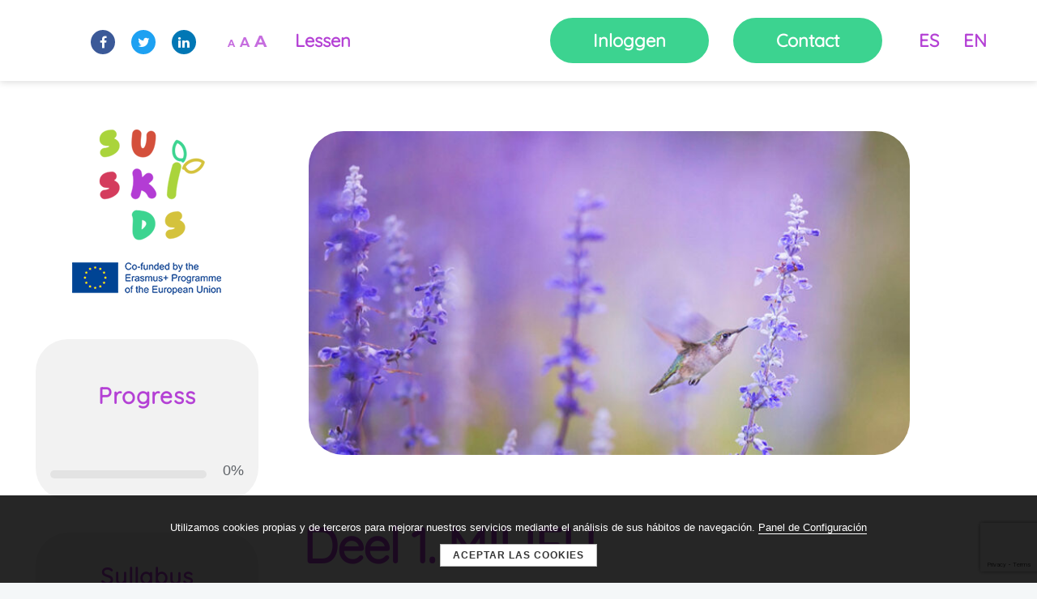

--- FILE ---
content_type: text/html; charset=UTF-8
request_url: https://suskids.bjaland.co/nl/course/strand-1-the-environment-2/
body_size: 28886
content:
<!DOCTYPE html>
<!--[if (gte IE 9)|!(IE)]><!--><html lang="nl-BE"> <!--<![endif]-->
<head>
<meta charset="UTF-8">
<meta name="viewport" content="width=device-width, initial-scale=1, maximum-scale=1"><link rel="apple-touch-icon-precomposed" href="https://suskids.bjaland.co/wp-content/uploads/2019/11/favicon-57.png"><link rel="apple-touch-icon-precomposed" sizes="72x72" href="https://suskids.bjaland.co/wp-content/uploads/2019/11/favicon-72.png"><link rel="shortcut icon" href="https://suskids.bjaland.co/wp-content/uploads/2019/11/favicon-16.png"><title>Deel 1. MILIEU &#8211; SUSKIDS</title>
<meta name='robots' content='max-image-preview:large' />
<link rel="alternate" href="https://suskids.bjaland.co/en/course/strand-1-the-environment/" hreflang="en" />
<link rel="alternate" href="https://suskids.bjaland.co/course/curso-1-el-medio-ambiente/" hreflang="es" />
<link rel="alternate" href="https://suskids.bjaland.co/nl/course/strand-1-the-environment-2/" hreflang="nl" />
<link rel='dns-prefetch' href='//www.google.com' />
<link rel='dns-prefetch' href='//fonts.googleapis.com' />
<link rel='dns-prefetch' href='//s.w.org' />
<link rel="alternate" type="application/rss+xml" title="SUSKIDS &raquo; feed" href="https://suskids.bjaland.co/nl/feed/" />
<link rel="alternate" type="application/rss+xml" title="SUSKIDS &raquo; reactiesfeed" href="https://suskids.bjaland.co/nl/comments/feed/" />
<link rel="alternate" type="application/rss+xml" title="SUSKIDS &raquo; Deel 1. MILIEU reacties feed" href="https://suskids.bjaland.co/nl/course/strand-1-the-environment-2/feed/" />
<script type="text/javascript">
window._wpemojiSettings = {"baseUrl":"https:\/\/s.w.org\/images\/core\/emoji\/14.0.0\/72x72\/","ext":".png","svgUrl":"https:\/\/s.w.org\/images\/core\/emoji\/14.0.0\/svg\/","svgExt":".svg","source":{"concatemoji":"https:\/\/suskids.bjaland.co\/wp-includes\/js\/wp-emoji-release.min.js?ver=6.0.11"}};
/*! This file is auto-generated */
!function(e,a,t){var n,r,o,i=a.createElement("canvas"),p=i.getContext&&i.getContext("2d");function s(e,t){var a=String.fromCharCode,e=(p.clearRect(0,0,i.width,i.height),p.fillText(a.apply(this,e),0,0),i.toDataURL());return p.clearRect(0,0,i.width,i.height),p.fillText(a.apply(this,t),0,0),e===i.toDataURL()}function c(e){var t=a.createElement("script");t.src=e,t.defer=t.type="text/javascript",a.getElementsByTagName("head")[0].appendChild(t)}for(o=Array("flag","emoji"),t.supports={everything:!0,everythingExceptFlag:!0},r=0;r<o.length;r++)t.supports[o[r]]=function(e){if(!p||!p.fillText)return!1;switch(p.textBaseline="top",p.font="600 32px Arial",e){case"flag":return s([127987,65039,8205,9895,65039],[127987,65039,8203,9895,65039])?!1:!s([55356,56826,55356,56819],[55356,56826,8203,55356,56819])&&!s([55356,57332,56128,56423,56128,56418,56128,56421,56128,56430,56128,56423,56128,56447],[55356,57332,8203,56128,56423,8203,56128,56418,8203,56128,56421,8203,56128,56430,8203,56128,56423,8203,56128,56447]);case"emoji":return!s([129777,127995,8205,129778,127999],[129777,127995,8203,129778,127999])}return!1}(o[r]),t.supports.everything=t.supports.everything&&t.supports[o[r]],"flag"!==o[r]&&(t.supports.everythingExceptFlag=t.supports.everythingExceptFlag&&t.supports[o[r]]);t.supports.everythingExceptFlag=t.supports.everythingExceptFlag&&!t.supports.flag,t.DOMReady=!1,t.readyCallback=function(){t.DOMReady=!0},t.supports.everything||(n=function(){t.readyCallback()},a.addEventListener?(a.addEventListener("DOMContentLoaded",n,!1),e.addEventListener("load",n,!1)):(e.attachEvent("onload",n),a.attachEvent("onreadystatechange",function(){"complete"===a.readyState&&t.readyCallback()})),(e=t.source||{}).concatemoji?c(e.concatemoji):e.wpemoji&&e.twemoji&&(c(e.twemoji),c(e.wpemoji)))}(window,document,window._wpemojiSettings);
</script>
<style type="text/css">
img.wp-smiley,
img.emoji {
	display: inline !important;
	border: none !important;
	box-shadow: none !important;
	height: 1em !important;
	width: 1em !important;
	margin: 0 0.07em !important;
	vertical-align: -0.1em !important;
	background: none !important;
	padding: 0 !important;
}
</style>
	<link rel='stylesheet' id='wp-block-library-css'  href='https://suskids.bjaland.co/wp-includes/css/dist/block-library/style.min.css?ver=6.0.11' type='text/css' media='all' />
<style id='global-styles-inline-css' type='text/css'>
body{--wp--preset--color--black: #000000;--wp--preset--color--cyan-bluish-gray: #abb8c3;--wp--preset--color--white: #ffffff;--wp--preset--color--pale-pink: #f78da7;--wp--preset--color--vivid-red: #cf2e2e;--wp--preset--color--luminous-vivid-orange: #ff6900;--wp--preset--color--luminous-vivid-amber: #fcb900;--wp--preset--color--light-green-cyan: #7bdcb5;--wp--preset--color--vivid-green-cyan: #00d084;--wp--preset--color--pale-cyan-blue: #8ed1fc;--wp--preset--color--vivid-cyan-blue: #0693e3;--wp--preset--color--vivid-purple: #9b51e0;--wp--preset--gradient--vivid-cyan-blue-to-vivid-purple: linear-gradient(135deg,rgba(6,147,227,1) 0%,rgb(155,81,224) 100%);--wp--preset--gradient--light-green-cyan-to-vivid-green-cyan: linear-gradient(135deg,rgb(122,220,180) 0%,rgb(0,208,130) 100%);--wp--preset--gradient--luminous-vivid-amber-to-luminous-vivid-orange: linear-gradient(135deg,rgba(252,185,0,1) 0%,rgba(255,105,0,1) 100%);--wp--preset--gradient--luminous-vivid-orange-to-vivid-red: linear-gradient(135deg,rgba(255,105,0,1) 0%,rgb(207,46,46) 100%);--wp--preset--gradient--very-light-gray-to-cyan-bluish-gray: linear-gradient(135deg,rgb(238,238,238) 0%,rgb(169,184,195) 100%);--wp--preset--gradient--cool-to-warm-spectrum: linear-gradient(135deg,rgb(74,234,220) 0%,rgb(151,120,209) 20%,rgb(207,42,186) 40%,rgb(238,44,130) 60%,rgb(251,105,98) 80%,rgb(254,248,76) 100%);--wp--preset--gradient--blush-light-purple: linear-gradient(135deg,rgb(255,206,236) 0%,rgb(152,150,240) 100%);--wp--preset--gradient--blush-bordeaux: linear-gradient(135deg,rgb(254,205,165) 0%,rgb(254,45,45) 50%,rgb(107,0,62) 100%);--wp--preset--gradient--luminous-dusk: linear-gradient(135deg,rgb(255,203,112) 0%,rgb(199,81,192) 50%,rgb(65,88,208) 100%);--wp--preset--gradient--pale-ocean: linear-gradient(135deg,rgb(255,245,203) 0%,rgb(182,227,212) 50%,rgb(51,167,181) 100%);--wp--preset--gradient--electric-grass: linear-gradient(135deg,rgb(202,248,128) 0%,rgb(113,206,126) 100%);--wp--preset--gradient--midnight: linear-gradient(135deg,rgb(2,3,129) 0%,rgb(40,116,252) 100%);--wp--preset--duotone--dark-grayscale: url('#wp-duotone-dark-grayscale');--wp--preset--duotone--grayscale: url('#wp-duotone-grayscale');--wp--preset--duotone--purple-yellow: url('#wp-duotone-purple-yellow');--wp--preset--duotone--blue-red: url('#wp-duotone-blue-red');--wp--preset--duotone--midnight: url('#wp-duotone-midnight');--wp--preset--duotone--magenta-yellow: url('#wp-duotone-magenta-yellow');--wp--preset--duotone--purple-green: url('#wp-duotone-purple-green');--wp--preset--duotone--blue-orange: url('#wp-duotone-blue-orange');--wp--preset--font-size--small: 13px;--wp--preset--font-size--medium: 20px;--wp--preset--font-size--large: 36px;--wp--preset--font-size--x-large: 42px;}.has-black-color{color: var(--wp--preset--color--black) !important;}.has-cyan-bluish-gray-color{color: var(--wp--preset--color--cyan-bluish-gray) !important;}.has-white-color{color: var(--wp--preset--color--white) !important;}.has-pale-pink-color{color: var(--wp--preset--color--pale-pink) !important;}.has-vivid-red-color{color: var(--wp--preset--color--vivid-red) !important;}.has-luminous-vivid-orange-color{color: var(--wp--preset--color--luminous-vivid-orange) !important;}.has-luminous-vivid-amber-color{color: var(--wp--preset--color--luminous-vivid-amber) !important;}.has-light-green-cyan-color{color: var(--wp--preset--color--light-green-cyan) !important;}.has-vivid-green-cyan-color{color: var(--wp--preset--color--vivid-green-cyan) !important;}.has-pale-cyan-blue-color{color: var(--wp--preset--color--pale-cyan-blue) !important;}.has-vivid-cyan-blue-color{color: var(--wp--preset--color--vivid-cyan-blue) !important;}.has-vivid-purple-color{color: var(--wp--preset--color--vivid-purple) !important;}.has-black-background-color{background-color: var(--wp--preset--color--black) !important;}.has-cyan-bluish-gray-background-color{background-color: var(--wp--preset--color--cyan-bluish-gray) !important;}.has-white-background-color{background-color: var(--wp--preset--color--white) !important;}.has-pale-pink-background-color{background-color: var(--wp--preset--color--pale-pink) !important;}.has-vivid-red-background-color{background-color: var(--wp--preset--color--vivid-red) !important;}.has-luminous-vivid-orange-background-color{background-color: var(--wp--preset--color--luminous-vivid-orange) !important;}.has-luminous-vivid-amber-background-color{background-color: var(--wp--preset--color--luminous-vivid-amber) !important;}.has-light-green-cyan-background-color{background-color: var(--wp--preset--color--light-green-cyan) !important;}.has-vivid-green-cyan-background-color{background-color: var(--wp--preset--color--vivid-green-cyan) !important;}.has-pale-cyan-blue-background-color{background-color: var(--wp--preset--color--pale-cyan-blue) !important;}.has-vivid-cyan-blue-background-color{background-color: var(--wp--preset--color--vivid-cyan-blue) !important;}.has-vivid-purple-background-color{background-color: var(--wp--preset--color--vivid-purple) !important;}.has-black-border-color{border-color: var(--wp--preset--color--black) !important;}.has-cyan-bluish-gray-border-color{border-color: var(--wp--preset--color--cyan-bluish-gray) !important;}.has-white-border-color{border-color: var(--wp--preset--color--white) !important;}.has-pale-pink-border-color{border-color: var(--wp--preset--color--pale-pink) !important;}.has-vivid-red-border-color{border-color: var(--wp--preset--color--vivid-red) !important;}.has-luminous-vivid-orange-border-color{border-color: var(--wp--preset--color--luminous-vivid-orange) !important;}.has-luminous-vivid-amber-border-color{border-color: var(--wp--preset--color--luminous-vivid-amber) !important;}.has-light-green-cyan-border-color{border-color: var(--wp--preset--color--light-green-cyan) !important;}.has-vivid-green-cyan-border-color{border-color: var(--wp--preset--color--vivid-green-cyan) !important;}.has-pale-cyan-blue-border-color{border-color: var(--wp--preset--color--pale-cyan-blue) !important;}.has-vivid-cyan-blue-border-color{border-color: var(--wp--preset--color--vivid-cyan-blue) !important;}.has-vivid-purple-border-color{border-color: var(--wp--preset--color--vivid-purple) !important;}.has-vivid-cyan-blue-to-vivid-purple-gradient-background{background: var(--wp--preset--gradient--vivid-cyan-blue-to-vivid-purple) !important;}.has-light-green-cyan-to-vivid-green-cyan-gradient-background{background: var(--wp--preset--gradient--light-green-cyan-to-vivid-green-cyan) !important;}.has-luminous-vivid-amber-to-luminous-vivid-orange-gradient-background{background: var(--wp--preset--gradient--luminous-vivid-amber-to-luminous-vivid-orange) !important;}.has-luminous-vivid-orange-to-vivid-red-gradient-background{background: var(--wp--preset--gradient--luminous-vivid-orange-to-vivid-red) !important;}.has-very-light-gray-to-cyan-bluish-gray-gradient-background{background: var(--wp--preset--gradient--very-light-gray-to-cyan-bluish-gray) !important;}.has-cool-to-warm-spectrum-gradient-background{background: var(--wp--preset--gradient--cool-to-warm-spectrum) !important;}.has-blush-light-purple-gradient-background{background: var(--wp--preset--gradient--blush-light-purple) !important;}.has-blush-bordeaux-gradient-background{background: var(--wp--preset--gradient--blush-bordeaux) !important;}.has-luminous-dusk-gradient-background{background: var(--wp--preset--gradient--luminous-dusk) !important;}.has-pale-ocean-gradient-background{background: var(--wp--preset--gradient--pale-ocean) !important;}.has-electric-grass-gradient-background{background: var(--wp--preset--gradient--electric-grass) !important;}.has-midnight-gradient-background{background: var(--wp--preset--gradient--midnight) !important;}.has-small-font-size{font-size: var(--wp--preset--font-size--small) !important;}.has-medium-font-size{font-size: var(--wp--preset--font-size--medium) !important;}.has-large-font-size{font-size: var(--wp--preset--font-size--large) !important;}.has-x-large-font-size{font-size: var(--wp--preset--font-size--x-large) !important;}
</style>
<link rel='stylesheet' id='contact-form-7-css'  href='https://suskids.bjaland.co/wp-content/plugins/contact-form-7/includes/css/styles.css?ver=5.4.1' type='text/css' media='all' />
<link rel='stylesheet' id='webui-popover-css'  href='https://suskids.bjaland.co/wp-content/plugins/lifterlms/assets/vendor/webui-popover/jquery.webui-popover.min.css?ver=1.2.15' type='text/css' media='all' />
<link rel='stylesheet' id='lifterlms-styles-css'  href='https://suskids.bjaland.co/wp-content/plugins/lifterlms/assets/css/lifterlms.min.css?ver=4.20.0' type='text/css' media='all' />
<link rel='stylesheet' id='main-style-css'  href='https://suskids.bjaland.co/wp-content/themes/michigan/css/master-min.php?ver=3.4.0' type='text/css' media='all' />
<link rel='stylesheet' id='webnus-dynamic-styles-css'  href='https://suskids.bjaland.co/wp-content/themes/michigan/css/dyncss.css?ver=6.0.11' type='text/css' media='all' />
<style id='webnus-dynamic-styles-inline-css' type='text/css'>
body { font-family: Open Sans,arial,helvatica !important;}#wrap p { font-family: Open Sans,arial,helvatica !important;}#wrap #header #nav > li > a { color:;}#wrap #header #nav > li > a:hover,.transparent-header-w.t-dark-w #header.horizontal-w.duplex-hd #wrap #header #nav > li:hover > a,.transparent-header-w #header.horizontal-w #wrap #header #nav > li:hover > a {color:;}#wrap #header #nav > li.current > a, #wrapv #header #nav li.current ul li a:hover, #wrap #header #nav > li.active > a {color:;}#wrap #scroll-top a {background-color:;}#wrap #scroll-top a:hover {background-color:;}#wrap.colorskin-custom .course-content .products li a.add_to_cart_button,.colorskin-custom .llms-notice a,.colorskin-custom .llms-checkout-section a,#wrap.colorskin-custom .wn-course-progress a:hover,.colorskin-custom .llms-access-plan-footer .llms-button-action.button,.colorskin-custom .llms-access-plan-restrictions ul li a,.colorskin-custom .w-single-event-phone:before,.colorskin-custom .courses-grid article .mc-content h5 a:hover,.colorskin-custom .courses-grid article .mc-price,.colorskin-custom .testimonials-slider-w.ts-penta .testimonial-content h4 q:before,.colorskin-custom .icon-box10:hover h4,.colorskin-custom .icon-box9 h4,.colorskin-custom .icon-box8 i,.colorskin-custom ul.check2 li:before,.colorskin-custom  li.check2:before,.colorskin-custom .cer-online2 .student-name,#wrap.colorskin-custom ul.check li:before, #wrap.colorskin-custom li.check:before,.transparent-header-w.t-dark-w .colorskin-custom #header.horizontal-w #nav>li:hover>a,.transparent-header-w.t-dark-w .colorskin-custom #header.horizontal-w #nav>li.current>a,.colorskin-custom .widget.buddypress div.item-options a ,.colorskin-custom #buddypress a,.colorskin-custom #buddypress a:visited,.colorskin-custom span.bbp-breadcrumb-sep , .colorskin-custom .bbp-body a,.colorskin-custom .bbp-body a:visited , .colorskin-custom .bbp-single-topic-meta a , .colorskin-custom .blog-post a:hover,.colorskin-custom .blog-author span,.colorskin-custom .blog-line p a:hover , .colorskin-custom h6.blog-date a:hover,.colorskin-custom h6.blog-cat a:hover,.colorskin-custom h6.blog-author a:hover , .colorskin-custom .blog-line:hover h4 a , .colorskin-custom a.readmore , .colorskin-custom #commentform input[type="submit"] , .colorskin-custom .blgtyp1 .au-avatar-box h6:after , .colorskin-custom .w-next-article:hover a:before,.colorskin-custom .w-prev-article:hover a:before,.colorskin-custom .w-next-article a:after,.colorskin-custom .w-prev-article a:after , .colorskin-custom .w-next-article:hover a, .w-prev-article:hover a , .colorskin-custom .single-event .event-tag, .colorskin-custom .date-box:hover h3 , .colorskin-custom .faq-toggle .acc-trigger a:before , .colorskin-custom .button.bordered-bot.theme-skin , .colorskin-custom .button.bordered-bot.gold , .colorskin-custom .w-table a:hover , .colorskin-custom .courses-grid article .mc-content h6 a:hover , .colorskin-custom .modern-cat:hover a, .modern-cat:hover i , .colorskin-custom .modern-grid .llms-title a:hover , .colorskin-custom .modern-grid .llms-price-wrapper .llms-price , .colorskin-custom .course-list-content h5 a:hover , .colorskin-custom .w-course-list .course-list-price , .colorskin-custom .w-course-list .course-list-meta i , #wrap.colorskin-custom .um-icon-android-checkbox-outline , #wrap.colorskin-custom .wpb_accordion .wpb_accordion_wrapper .ui-state-active a, #wrap.colorskin-custom .wpb_accordion .wpb_accordion_wrapper .wpb_accordion_header a:hover , .colorskin-custom .testimonials-slider-w.ts-hexa .testimonial-content h4 q:before ,.colorskin-custom .testimonials-slider-w.ts-hexa .testimonial-content h4 q:after, #wrap.colorskin-custom .testimonials-slider-w.ts-hexa .w-crsl .owl-buttons div:after , #wrap.colorskin-custom .crsl .owl-buttons .owl-prev , #wrap.colorskin-custom .crsl .owl-buttons .owl-next , .colorskin-custom .contact-info i , .colorskin-custom ul.check li:before, li.check:before , .colorskin-custom .acc-trigger a:hover,.colorskin-custom .acc-trigger.active a,.colorskin-custom .acc-trigger.active a:hover , .colorskin-custom .w-pricing-table1 .plan-title , .colorskin-custom .w-pricing-table2 .plan-price , .colorskin-custom .w-pricing-table2 .price-footer a.readmore , .colorskin-custom .events-clean .event-article:hover .event-title , .colorskin-custom .events-minimal .event-date , .colorskin-custom .events-minimal a.magicmore:hover , .colorskin-custom .a-course h4 a:hover , .colorskin-custom .teaser-box2 .teaser-subtitle , .colorskin-custom .teaser-box7:hover h4 , .colorskin-custom .latestnews2 .ln-item .ln-content .ln-button:hover , .colorskin-custom .latestposts-one .latest-title a:hover , .colorskin-custom .latestposts-two .blog-line p.blog-cat a , .colorskin-custom .latestposts-two .blog-line:hover h4 a , .colorskin-custom .latestposts-three h3.latest-b2-title a:hover , .colorskin-custom .latestposts-three h6.latest-b2-cat a, .latestposts-three .latest-b2-metad2 span a:hover, .colorskin-custom .latestposts-six .latest-title a:hover , .colorskin-custom .latestposts-six .latest-author a:hover , .colorskin-custom .latestposts-seven .wrap-date-icons h3.latest-date , .colorskin-custom .latestposts-seven .latest-content .latest-title a:hover , .colorskin-custom .latestposts-seven .latest-content .latest-author a , .colorskin-custom .latestposts-seven .latest-content .latest-cat a:hover , .colorskin-custom .tribe-events-list-separator-month span , .colorskin-custom .tribe-events-list .type-tribe_events h2 a:hover , .single-tribe_events .colorskin-custom .w-event-meta dd a:hover , #wrap.colorskin-custom #tribe-events .tribe-events-button , .single-tribe_events .colorskin-custom .w-single-event-organizer i,.single-tribe_events .colorskin-custom .w-tribe-events-meta-date i, .colorskin-custom .w-single-event-date:before,.colorskin-custom .w-single-event-time:before,.colorskin-custom .w-single-event-location:before,.colorskin-custom .w-single-event-category:before,.colorskin-custom .w-tribe-event-cost:before,.colorskin-custom .w-tribe-event-website:before, .colorskin-custom .tribe-events-list-separator-month span , .colorskin-custom #tribe-events-content-wrapper .tribe-events-sub-nav a , .colorskin-custom .events-grid .event-article .event-title:hover , .colorskin-custom .events-grid2 .event-article .event-title:hover , .colorskin-custom .goals .goal-content .goal-title:hover , .colorskin-custom .goals .goal-content .donate-button , .colorskin-custom .goals .goal-progress .vc_pie_chart_value, .colorskin-custom .blox .widget_search input[type="submit"]#searchsubmit.btn, .max-hero .widget_search input[type="submit"]#searchsubmit.btn  , .colorskin-custom .course-main .w-category a ,.colorskin-custom .course-main .course-postmeta span, #wrap.colorskin-custom .course-content .llms-button , .colorskin-custom .course-content .container .llms-message a , .colorskin-custom .button#llms_review_submit_button , .colorskin-custom .llms-lesson-preview.is-complete .llms-lesson-link,.colorskin-custom .llms-lesson-preview .llms-lesson-link.free , .colorskin-custom .w-course-price , .colorskin-custom .llms-lesson-preview .llms-lesson-link:hover .lesson-tip:hover i:before, .colorskin-custom .llms-parent-course-link a , .colorskin-custom .blgt1-top-sec a:hover , .colorskin-custom .llms-lesson-preview.prev-lesson.previous:hover h5,.colorskin-custom .llms-lesson-preview.prev-lesson.previous span,.colorskin-custom .llms-lesson-preview.next-lesson.next:hover h5,.colorskin-custom .llms-lesson-preview.next-lesson.next span , .colorskin-custom .llms-lesson-preview.prev-lesson.previous:hover a:before,.colorskin-custom .llms-lesson-preview.prev-lesson.previous a:after,.colorskin-custom .llms-lesson-preview.next-lesson.next:hover a:before,.colorskin-custom .llms-lesson-preview.next-lesson.next a:after , .colorskin-custom .llms-lesson-preview .llms-widget-syllabus .done.llms-free-lesson-svg,.colorskin-custom .llms-widget-syllabus .lesson-complete-placeholder.done,.colorskin-custom .llms-widget-syllabus .llms-lesson-complete.done,.colorskin-custom .llms-widget-syllabus .llms-lesson-preview .done.llms-free-lesson-svg , .colorskin-custom .llms-quiz-result-details ul li a , .colorskin-custom .llms-template-wrapper h4 span , .colorskin-custom .questions-total , .colorskin-custom .llms-checkout-wrapper .llms-checkout .llms-title-wrapper h4 a, #wrap.colorskin-custom .author-carousel .owl-buttons div:hover,.colorskin-custom .author-carousel .owl-buttons div:active, .colorskin-custom .filter-category-dropdown.nice-select:after , #wrap.colorskin-custom .filter-category .course-category.active ul li.active a,#wrap.colorskin-custom .filter-category .course-category.active ul li.active > a i,#wrap.colorskin-custom .filter-category .course-category.active ul li.active a span , .colorskin-custom a.btn.btn-default.btn-sm.active,.colorskin-custom a.btn.btn-default.btn-sm.active:hover , .colorskin-custom .footer-contact-info  i , #wrap.colorskin-custom .enrolment-wrap .enrolment-item:nth-of-type(odd) h4:after, #wrap.colorskin-custom .enrolment-wrap .enrolment-item:nth-of-type(even) h4:after, .colorskin-custom .enrolment-wrap .enrolment-item:hover span , #wrap.colorskin-custom .answer-questions.about-us input[type="submit"]:hover , #wrap.colorskin-custom .wpcf7 .instructor p:hover:before , .colorskin-custom .contac-info a , .colorskin-custom .switch-field input:checked+label , .colorskin-custom .course-sorting-wrap .nice-select:after , .colorskin-custom .blox.dark .icon-box2 i , .colorskin-custom .blox.dark .icon-box2:hover h4 , .colorskin-custom .icon-box4 i , .colorskin-custom .icon-box4:hover i , .colorskin-custom .icon-box7 , .colorskin-custom .icon-box7 i , .colorskin-custom .icon-box7 a.magicmore:hover , .colorskin-custom .icon-box8 a.magicmore , .colorskin-custom .icon-box9:hover a.magicmore , .colorskin-custom .icon-box11 i , .colorskin-custom .icon-box11 .magicmore , .colorskin-custom .icon-box12 i , .colorskin-custom .blox.dark .icon-box13:hover i , .colorskin-custom .icon-box14 i , .colorskin-custom .icon-box14 p strong , .colorskin-custom .icon-box15 i , .colorskin-custom .icon-box16 i,.colorskin-custom .icon-box16 img , .colorskin-custom .icon-box20 i , .colorskin-custom.dark-submenu #nav ul li a:hover , .colorskin-custom.dark-submenu #nav ul li.current a , #wrap.colorskin-custom.dark-submenu #nav ul li ul li.current a , #wrap.colorskin-custom.dark-submenu #nav ul li ul li:hover a , .colorskin-custom #header-b .course-category-box2:hover a span , .transparent-header-w .colorskin-custom  #header.horizontal-w #nav > li:hover > a, .transparent-header-w .colorskin-custom #header.horizontal-w #nav > li.current > a , .colorskin-custom .footer-in h5.subtitle,.colorskin-custom .toggle-top-area h5.subtitle , .colorskin-custom .breadcrumbs-w i , .colorskin-custom.online-t .top-bar .inlinelb.topbar-contact:hover , .colorskin-custom.online-t #footer .widget ul li:before , .colorskin-custom.online-t #footer .widget ul li a:hover , .colorskin-custom.online-t #footer .widget-subscribe-form input[type="text"] , .colorskin-custom.online-t #footer .widget-subscribe-form button , .colorskin-custom.online-t #footer .widget-subscribe-form button:before , .colorskin-custom.online-t #tribe-events-content-wrapper .tribe-events-calendar div[id*=tribe-events-daynum-] , .colorskin-custom .widget ul li.cat-item:hover a , .colorskin-custom .widget ul li.cat-item a:before , .colorskin-custom .widget ul .recentcomments:hover:before , .colorskin-custom .widget-tabs .tabs li.active a , #wrap.colorskin-custom .review-result-wrapper .review-result i , .colorskin-custom .course-search-form .nice-select:after , .colorskin-custom .widget .course-categories li a i , .colorskin-custom .widget .course-categories li a:hover,.colorskin-custom .widget .course-categories li a:hover span , #wrap.colorskin-custom .w-crsl .owl-buttons div:hover,.colorskin-custom .our-clients-wrap.w-crsl .owl-buttons div:active, #wrap.colorskin-custom .widget .owl-buttons div:after , .colorskin-custom .llms-widget-syllabus .lesson-title.active a , .colorskin-custom .llms-widget-syllabus .lesson-title.done:before , .colorskin-custom .widget.buddypress div.item-options a , .woocommerce .colorskin-custom div.product .woocommerce-tabs ul.tabs li.active , .woocommerce .colorskin-custom ul.products li.product .price , .woocommerce .colorskin-custom div.product form.cart button.single_add_to_cart_button:hover , .woocommerce .colorskin-custom .star-rating span:before , .woocommerce .colorskin-custom .myaccount_user a,.woocommerce .colorskin-custom .col-1.address .title a , .colorskin-custom .pin-box h4 a:hover,.colorskin-custom .tline-box h4 a:hover , .colorskin-custom .pin-ecxt h6.blog-cat a:hover , .colorskin-custom .pin-ecxt2 p a:hover , .colorskin-custom .blog-single-post .postmetadata h6.blog-cat a:hover , .colorskin-custom h6.blog-cat a , .colorskin-custom .blgtyp3.blog-post h6 a, .blgtyp1.blog-post h6 a, .blgtyp2.blog-post h6 a, .blog-single-post .postmetadata h6 a, .blog-single-post h6.blog-author a , .colorskin-custom .blgtyp3.blog-post h6 a:hover,.colorskin-custom .blgtyp1.blog-post h6 a:hover,.colorskin-custom .blgtyp2.blog-post h6 a:hover,.colorskin-custom .blog-single-post .postmetadata h6 a:hover,.colorskin-custom .blog-single-post h6.blog-author a:hover , .colorskin-custom .blog-post p.blog-cat a,.colorskin-custom .blog-line p.blog-cat a , .colorskin-custom .about-author-sec h3 a:hover , .colorskin-custom .blog-line:hover .img-hover:before , .colorskin-custom .rec-post h5 a:hover , .colorskin-custom .rec-post p a:hover , .colorskin-custom a.magicmore , .colorskin-custom .rec-post h5 a:hover , .colorskin-custom .blgtyp3.blog-post h6 a,.colorskin-custom .blgtyp1.blog-post h6 a,.colorskin-custom .blgtyp2.blog-post h6 a,.colorskin-custom .blog-single-post .postmetadata h6 a,.colorskin-custom .blog-single-post h6.blog-author a ,.colorskin-custom .blgtyp1.blog-post h6.blog-comments a , .colorskin-custom .blgtyp3.blog-post h6 a:hover,.colorskin-custom .blgtyp1.blog-post h6 a:hover,.colorskin-custom .blgtyp2.blog-post h6 a:hover,.colorskin-custom .blog-single-post .postmetadata h6 a:hover,.colorskin-custom .blog-single-post h6.blog-author a:hover ,.colorskin-custom .blgtyp1.blog-post h6.blog-comments a:hover ,   #wrap.colorskin-custom .colorf, #wrap.colorskin-custom .hcolorf:hover , .colorskin-custom .faq-minimal a:hover h4 , .colorskin-custom .faq-minimal .faq-icon , .colorskin-custom .circle-box p strong, #wrap.colorskin-custom .wpb_accordion .wpb_accordion_wrapper .ui-state-active .ui-icon:before , .colorskin-custom .our-team h5 , .colorskin-custom .testimonials-slider-w .testimonial-brand h5 , #wrap.colorskin-custom .vc_carousel.vc_carousel_horizontal.hero-carousel h2.post-title a:hover , #wrap.colorskin-custom .wpb_gallery_slides .flex-caption h2.post-title a:hover , .colorskin-custom .events-clean2 .event-article:hover .event-title , .colorskin-custom #tribe-events-content .tribe-events-tooltip h4,.colorskin-custom  #tribe_events_filters_wrapper .tribe_events_slider_val, .single-tribe_events .colorskin-custom a.tribe-events-gcal, .single-tribe_events .colorskin-custom a.tribe-events-ical , #wrap.colorskin-custom .hebe .tp-tab-title , .colorskin-custom .latestposts-one .latest-author a:hover , .latestposts-two .blog-post p.blog-author a:hover , .colorskin-custom .latestposts-two .blog-line:hover .img-hover:before , .colorskin-custom .latestposts-four h3.latest-b2-title a:hover , .colorskin-custom .latestposts-five h6.latest-b2-cat a , .colorskin-custom .latestposts-six .latest-content p.latest-date , .colorskin-custom .a-post-box .latest-title a:hover , .colorskin-custom .tribe-events-list .tribe-events-read-more , .colorskin-custom .tribe-events-list .type-tribe_events h2 a:hover , .colorskin-custom .goal-box .goal-sharing .goal-sharing-icon , .colorskin-custom .goal-box .goal-sharing .goal-social a:hover , .colorskin-custom .button.llms-next-lesson , .colorskin-custom .w-llms-my-certificates h3 i,.colorskin-custom .w-llms-my-achievements h3 i,.colorskin-custom .w-llms-my-courses h3 i,.colorskin-custom .w-llms-my-memberships h3 i , .colorskin-custom .w-contact-sidebar .icon-box i , .colorskin-custom .icon-box1 a.magicmore , .colorskin-custom #nav a:hover,.colorskin-custom #nav li:hover > a , .colorskin-custom #nav > li.current > a,.colorskin-custom #nav > li > a.active , .colorskin-custom #header.sticky #nav-wrap #nav #nav > li:hover > a , .colorskin-custom.dark-submenu #nav li.mega ul.sub-posts li a:hover , .colorskin-custom .nav-wrap2 #nav > li:hover > a, .top-links #nav > li:hover > a , .colorskin-custom .nav-wrap2.darknavi #nav > li > a:hover,.colorskin-custom .nav-wrap2.darknavi #nav > li:hover > a , .colorskin-custom .nav-wrap2 #nav > li.current > a , .colorskin-custom #header.sticky .nav-wrap2.darknavi #nav > li > a:hover , .w-header-type-12 .colorskin-custom #nav > li:hover > a , .colorskin-custom #header.horizontal-w.w-header-type-10 #nav > li:hover > a,.transparent-header-w .colorskin-custom #header.horizontal-w.w-header-type-10 #nav > li.current > a,.colorskin-custom #header.horizontal-w.w-header-type-10 #nav > li.current > a , .colorskin-custom .header-bottom #header-b li:hover a i , .colorskin-custom #header-b li.mega ul[class^="sub-"] ul li:hover a, .colorskin-custom #nav > li:hover > a,.colorskin-custom  #nav li.current > a,.colorskin-custom #nav li.active > a, .colorskin-custom #header.res-menu #menu-icon:hover i,.colorskin-custom #header.res-menu #menu-icon.active i , .transparent-header-w .colorskin-custom #header.horizontal-w.duplex-hd #nav > li:hover > a, .transparent-header-w .colorskin-custom #header.horizontal-w.duplex-hd #nav > li.current > a , .colorskin-custom .top-links a:hover , .colorskin-custom .top-bar h6 i , .colorskin-custom .online-learning-contact .row:hover .icon , .colorskin-custom .online-t-contact .row:hover .icon , .colorskin-custom.online-t #tribe-events-content .tribe-events-tooltip h4,.colorskin-custom.online-t #tribe_events_filters_wrapper .tribe_events_slider_val, .single-tribe_events .colorskin-custom.online-t a.tribe-events-gcal, .single-tribe_events .colorskin-custom.online-t  a.tribe-events-ical , .colorskin-custom .toggle-top-area .widget ul li a:hover ,.colorskin-custom #footer .widget ul li a:hover , .woocommerce .colorskin-custom nav.woocommerce-pagination ul li a , .woocommerce .colorskin-custom ul.products li.product:hover a.add_to_cart_button:hover , .woocommerce .colorskin-custom ul.cart_list li a:hover,.woocommerce .colorskin-custom ul.product_list_widget li a:hover{ color: #c66ddf}#wrap.colorskin-custom .course-content .products:hover li .product-inner h3,.colorskin-custom .llms-checkout-wrapper .llms-form-heading,.colorskin-custom .llms-button-action,#wrap.colorskin-custom .wn-course-progress a,#wrap.colorskin-custom .llms-access-plan:hover .llms-access-plan-title,.colorskin-custom .llms-access-plan:hover .llms-access-plan-footer .llms-button-action.button,.colorskin-custom .wn-button.llms-button-primary,.woocommerce .colorskin-custom .button,.colorskin-custom .flip-clock-wrapper ul li a div div.inn,.colorskin-custom #header .woo-cart-header .header-cart span,.colorskin-custom .llms-purchase-link-wrapper .llms-button,.colorskin-custom #header.res-menu #menu-icon span.mn-ext1,.colorskin-custom #header.res-menu #menu-icon span.mn-ext2,.colorskin-custom .w-pricing-table3.featured .ptcontent > span,.colorskin-custom .icon-box10:hover i,.colorskin-custom .icon-box9:hover i,.colorskin-custom .subscribe-flat .subscribe-box-input .subscribe-box-submit,.colorskin-custom .max-hero h5:before,.colorskin-custom .teaser-box4 .teaser-title,.colorskin-custom .teaser-box4 .teaser-subtitle ,.colorskin-custom .wpcf7 .wpcf7-form input[type="submit"],.colorskin-custom .wpcf7 .wpcf7-form input[type="reset"],.colorskin-custom .wpcf7 .wpcf7-form input[type="button"],#wrap.colorskin-custom.school-t .top-bar,.colorskin-custom #buddypress .comment-reply-link,.colorskin-custom #buddypress .generic-button a,.colorskin-custom #buddypress a.button,.colorskin-custom #buddypress button,.colorskin-custom #buddypress input[type=button],.colorskin-custom #buddypress input[type=reset],.colorskin-custom #buddypress input[type=submit],.colorskin-custom #buddypress ul.button-nav li a,.colorskin-custom a.bp-title-button,.colorskin-custom a.readmore:after , .colorskin-custom h4.comments-title:after , #wrap.colorskin-custom #commentform input[type="submit"]:hover , .colorskin-custom .commentbox h3:after , .colorskin-custom .post-format-icon , .colorskin-custom .date-box .ln-date .ln-month , .colorskin-custom .button.theme-skin , .colorskin-custom .button.bordered-bot.theme-skin:hover , .colorskin-custom .button.bordered-bot.gold:hover , .colorskin-custom .esg-filter-wrapper span:hover , .colorskin-custom .esg-navigationbutton.esg-filterbutton.esg-pagination-button.selected , .colorskin-custom .esg-navigationbutton.esg-filterbutton.esg-pagination-button:hover, .colorskin-custom .w-table th , .colorskin-custom .wsingleblog-post .postmetadata .blog-cat a:hover , #wrap.colorskin-custom .um-button , .colorskin-custom .sub-title:after , .colorskin-custom #social-media.active.other-social , #wrap.colorskin-custom .ts-tri.testimonials-slider-w .w-crsl .owl-buttons div:hover:after , #wrap.colorskin-custom .testimonials-slider-w.ts-deca .owl-theme .owl-controls .owl-page.active span , #wrap.colorskin-custom #w-h-carusel.w-crsl .owl-buttons div:hover:after , .colorskin-custom .w-callout , .colorskin-custom .callout a.callurl , .colorskin-custom .w-pricing-table1 .price-footer a:hover , .colorskin-custom .w-pricing-table2 .price-footer a.readmore:after , .colorskin-custom .w-pricing-table2:hover.w-pricing-table2 .price-header h5 , .colorskin-custom .w-pricing-table2.featured .price-header h5 , .colorskin-custom .subscribe-bar1 .subscribe-box-input .subscribe-box-submit , .colorskin-custom #tribe-events-content-wrapper .tribe-events-calendar td:hover , .colorskin-custom .countdown-w.ctd-simple .block-w , .colorskin-custom .countdown-w.ctd-modern .block-w .icon-w , .colorskin-custom .tribe-events-list .booking-button , .colorskin-custom .tribe-events-list .event-sharing > li:hover , .colorskin-custom .tribe-events-list .event-sharing .event-share:hover .event-sharing-icon , .colorskin-custom .tribe-events-list .event-sharing .event-social li a , .colorskin-custom #tribe-events-pg-template .tribe-events-button , .single-tribe_events .colorskin-custom .booking-button , #wrap.colorskin-custom #tribe-events .tribe-events-button:hover , .colorskin-custom .tribe-events-list .event-sharing .event-share:hover .event-sharing-icon,.colorskin-custom .tribe-events-list .event-sharing .event-social li a,.colorskin-custom .tribe-events-list .event-sharing > li:hover , .colorskin-custom .events-grid2 .event-grid-head , #wrap.colorskin-custom .course-content .llms-button:hover , .colorskin-custom .course-content .course-titles:after , .colorskin-custom .course-content #old_reviews h3:after , .colorskin-custom .button#llms_review_submit_button:hover , .colorskin-custom .instructor-box h5 , #wrap.colorskin-custom .llms-lesson-complete-placeholder.free i , #wrap.colorskin-custom .llms-lesson-button-wrapper .button ,#wrap.colorskin-custom .llms-lesson-button-wrapper .llms-button-action, .colorskin-custom .llms-parent-course-link a:hover , .colorskin-custom .llms-quiz-results h3:after ,.colorskin-custom .quiz-description h4:after, .colorskin-custom #llms_start_quiz, .colorskin-custom #llms_answer_question,.colorskin-custom #llms_prev_question , #wrap.colorskin-custom .llms-clear-box.llms-center-content .llms-button , .single-llms_membership  #wrap.colorskin-custom .llms-purchase-link-wrapper a.llms-button , .colorskin-custom .author-courses .course-title:after,.colorskin-custom .author .post-title:after , .colorskin-custom .filter-category h3:after , .colorskin-custom .filter-category .course-category.active , .colorskin-custom .llms-pagination ul li .page-numbers:hover , .colorskin-custom .enrolment-wrap .enrolment-item h4 , .colorskin-custom .enrolment-wrap .enrolment-item span , #wrap.colorskin-custom .enrolment-wrap .enrolment-item:hover p , .colorskin-custom .events-grid3 .event-grid3-header , .colorskin-custom .events-grid3 .event-grid-head , .colorskin-custom .events-grid3 .event-grid3-footer .event-sharing > li:hover , .colorskin-custom .events-grid3 .event-grid3-footer .event-sharing .event-social li a , #wrap.colorskin-custom .events-grid3 .event-grid3-footer .booking-button:hover , .colorskin-custom .events-grid3 .event-grid3-footer .booking-button:hover , .colorskin-custom .advancedlist > span , .colorskin-custom .our-curriculum .our-curriculum-content-wrap , .colorskin-custom .our-curriculum .our-curriculum-header , .colorskin-custom .icon-box6 i , .colorskin-custom .icon-box11 i:after , .colorskin-custom .icon-box14:hover i , .colorskin-custom .icon-box15:hover i , .colorskin-custom .icon-box21 .iconbox-rightsection .magicmore , .colorskin-custom .header-bottom #searchsubmit , .colorskin-custom #pre-footer .footer-social-items a:hover i, .colorskin-custom #pre-footer .footer-subscribe-submit, .w-modal .colorskin-custom .wpcf7 .wpcf7-form input[type="submit"],.w-modal .colorskin-custom .wpcf7 .wpcf7-form input[type="reset"],.w-modal .colorskin-custom .wpcf7 .wpcf7-form input[type="button"],#w-login #wp-submit, .colorskin-custom .wpcf7 .wpcf7-form .online-learning-contact input[type="submit"] , .colorskin-custom.online-t .footer-in h5.subtitle:after , .colorskin-custom.online-t #tribe-events-content-wrapper .tribe-events-calendar td:hover , .colorskin-custom.online-t .tribe-events-thismonth.tribe-events-future.tribe-events-has-events.mobile-trigger.tribe-events-right:hover,#wrap.colorskin-custom.online-t .tribe-events-thismonth.tribe-events-future.tribe-events-has-events.mobile-trigger.tribe-events-right:hover div[id*=tribe-events-daynum-],.colorskin-custom.online-t .tribe-events-thismonth.tribe-events-present.tribe-events-has-events.mobile-trigger:hover, .colorskin-custom.online-t .tribe-events-thismonth.tribe-events-present.tribe-events-has-events.mobile-trigger:hover div[id*=tribe-events-daynum-] , .colorskin-custom.school-t #footer .widget_nav_menu ul li:hover , .colorskin-custom .sidebar .widget h1:after,.colorskin-custom .sidebar .widget h4:after , .colorskin-custom #footer .tagcloud a:hover,.colorskin-custom .toggle-top-area .tagcloud a:hover , .colorskin-custom .widget-subscribe-form button , #wrap.colorskin-custom #footer .widget .owl-buttons div:after , .colorskin-custom .llms-widget-syllabus .lesson-title.active:before , .colorskin-custom .widget.widget_display_search #bbp_search_submit , .woocommerce .colorskin-custom a.button.alt,.woocommerce .colorskin-custom button.button.alt,.woocommerce .colorskin-custom input.button.alt,.woocommerce .colorskin-custom #respond input#submit.alt , .woocommerce .colorskin-custom .widget_price_filter .ui-slider .ui-slider-handle , .colorskin-custom .a-course .media-links , .colorskin-custom #tribe-events-content-wrapper .tribe-events-sub-nav a:hover , #wrap.colorskin-custom #tribe-events-content-wrapper #tribe-bar-form .tribe-events-button , .colorskin-custom .events-grid .event-detail , .colorskin-custom .goals .goal-content .donate-button:hover , .colorskin-custom .goals.goals-list .goal-content .goal-sharing  a , .colorskin-custom .goal-box .donate-button , .colorskin-custom .blox .widget_search input[type="submit"]#searchsubmit.btn,.colorskin-custom  .max-hero .widget_search input[type="submit"]#searchsubmit.btn  , .colorskin-custom #menu-icon:hover,.colorskin-custom  #menu-icon.active , .colorskin-custom .top-bar .topbar-login , .colorskin-custom #scroll-top a:hover , .colorskin-custom.online-t .top-bar .inlinelb.topbar-contact , .colorskin-custom .modal-title , .colorskin-custom.online-t #tribe-events-content-wrapper .tribe-events-calendar td:hover div[id*=tribe-events-daynum-] , .colorskin-custom.school-t .wuser-menu .wuser-smenu , .single .colorskin-custom .woo-template span.onsale, .woocommerce .colorskin-custom ul.products li.product .onsale , .woocommerce .colorskin-custom .button , .colorskin-custom .widget_shopping_cart_content p.buttons a.button , #wrap.colorskin-custom .blog-social a:hover , .colorskin-custom .commentlist li .comment-text .reply a:hover , #wrap.colorskin-custom .colorb, #wrap.colorskin-custom .hcolorb:hover , .colorskin-custom .latestposts-one .latest-b-cat:hover , .colorskin-custom .latestposts-seven .latest-img:hover img , #wrap.colorskin-custom .colorb, #wrap.colorskin-custom .hcolorb:hover , .colorskin-custom .latestposts-one .latest-b-cat:hover , .colorskin-custom .latestposts-seven .latest-img:hover img , .colorskin-custom .woocommerce-message a.button, .colorskin-custom .pin-ecxt2 .col1-3 span,.colorskin-custom .comments-number-x span , .colorskin-custom #tline-content:before , .colorskin-custom .tline-row-l:after,.colorskin-custom .tline-row-r:before , .colorskin-custom .tline-topdate , .colorskin-custom .port-tline-dt h3 , .colorskin-custom .postmetadata h6.blog-views span , #wrap.colorskin-custom .w-contact-p input[type="submit"]:hover , .colorskin-custom p.welcomebox:after , #wrap.colorskin-custom .ts-hepta.testimonials-slider-w .owl-theme .owl-controls .owl-page.active span , #wrap.colorskin-custom .vc_carousel.vc_carousel_horizontal.hero-carousel .hero-carousel-wrap .hero-metadata .category a , .colorskin-custom .our-process-item i:after , .colorskin-custom .events-clean2 .event-article:hover .event-date, #wrap.colorskin-custom .ls-slider1-a , .colorskin-custom .latestposts-four .latest-b2 h6.latest-b2-cat , .colorskin-custom .a-post-box .latest-cat , .colorskin-custom .llms-lesson-preview .llms-lesson-complete, .colorskin-custom .llms-button-wrapper .button.llms-next-lesson:hover , .colorskin-custom .llms-question-label input[type="radio"]:checked:before,.colorskin-custom .llms-question-label input[type="radio"]:hover:before , .colorskin-custom #header.res-menu #menu-icon span.mn-ext3 ,  .colorskin-custom .footer-in .tribe-events-widget-link a:hover,.colorskin-custom .footer-in .contact-inf button:hover , #wrap.colorskin-custom .socialfollow a:hover , #wrap.colorskin-custom .wp-pagenavi a:hover , .colorskin-custom .side-list li:hover img , .colorskin-custom .subscribe-bar1 .subscribe-box-input .subscribe-box-submit{ background-color: #c66ddf}#wrap.colorskin-custom .course-content .products li a.add_to_cart_button,#wrap.colorskin-custom .course-content .products:hover,.colorskin-custom .llms-notice,.colorskin-custom .llms-checkout-section,#wrap.colorskin-custom .wn-course-progress a,#wrap.colorskin-custom .wn-course-progress a:hover,.colorskin-custom .llms-access-plan:hover .llms-access-plan-content,.colorskin-custom .llms-access-plan:hover .llms-access-plan-footer,.colorskin-custom .llms-access-plan-footer .llms-button-action.button,.colorskin-custom .widget-title:after,.colorskin-custom .widget-title:after,.colorskin-custom #header.w-header-type-10,.colorskin-custom .icon-box13, .transparent-header-w .colorskin-custom #header.w-header-type-10,#wrap.colorskin-custom #tribe-events .tribe-events-button,.colorskin-custom .tline-row-l,.colorskin-custom .tline-row-r, .colorskin-custom .big-title1:after, .colorskin-custom .max-title5:after,.colorskin-custom .max-title2:after,.colorskin-custom .max-title4:after, .colorskin-custom .subtitle-four:after, .colorskin-custom .max-counter.w-counter:before, .colorskin-custom .max-counter.w-counter:after, .colorskin-custom h6.h-sub-content, .colorskin-custom .teaser-box7 h4:before, .colorskin-custom .tribe-events-list-separator-month span, .colorskin-custom .tribe-events-list .tribe-events-event-meta, .colorskin-custom #header.box-menu .nav-wrap2 #nav > li.current, .colorskin-custom #header.box-menu .nav-wrap2 #nav > li > ul, .colorskin-custom .our-clients-wrap.w-crsl ul.our-clients img:hover, .colorskin-custom  .woocommerce-info,.colorskin-custom #buddypress .comment-reply-link,.colorskin-custom #buddypress .generic-button a,.colorskin-custom #buddypress a.button,.colorskin-custom #buddypress button,.colorskin-custom #buddypress input[type=button],.colorskin-custom #buddypress input[type=reset],.colorskin-custom #buddypress input[type=submit],.colorskin-custom #buddypress ul.button-nav li a,.colorskin-custom a.bp-title-button,.colorskin-custom a.readmore:hover , #wrap.colorskin-custom .ts-hepta.testimonials-slider-w .owl-theme .owl-controls .owl-page.active span , .colorskin-custom .our-process-item:hover i , .colorskin-custom .w-pricing-table2:hover.w-pricing-table2 .ptcontent , .colorskin-custom .w-pricing-table2.featured .ptcontent , .colorskin-custom .llms-checkout-wrapper .llms-checkout , #wrap.colorskin-custom .author-carousel .owl-buttons div:hover, .author-carousel .owl-buttons div:active, .colorskin-custom .enrolment-wrap .enrolment-item p , #wrap.colorskin-custom .enrolment-wrap .enrolment-item:hover p , #wrap.colorskin-custom.kids-t .crsl .owl-buttons div:hover, #wrap.colorskin-custom.kids-t .our-clients-wrap.crsl .owl-buttons div:active, #wrap.colorskin-custom .wpcf7 .instructor p input:hover, #wrap.colorskin-custom .wpcf7 .instructor p textarea:hover , .colorskin-custom .icon-box20 span:before, .icon-box20 span:after , .colorskin-custom #pre-footer .footer-social-items a:hover i, #wrap.colorskin-custom .wp-pagenavi a:hover , .colorskin-custom.school-t #footer .socialfollow a:hover , #wrap.colorskin-custom .w-crsl .owl-buttons div:hover,.colorskin-custom .our-clients-wrap.w-crsl .owl-buttons div:active, #wrap.colorskin-custom #footer .widget .owl-buttons div:after , .colorskin-custom .commentlist li .comment-text .reply a:hover , #wrap.colorskin-custom .colorr, #wrap.colorskin-custom .hcolorr:hover , .colorskin-custom .blox.dark .vc_separator .vc_sep_holder .vc_sep_line , #wrap.colorskin-custom #w-h-carusel.w-crsl .owl-buttons div:hover:after , .colorskin-custom .events-clean2 .event-article:hover .event-date, .single-tribe_events .colorskin-custom  .tribe-event-tags a:hover , .colorskin-custom #header.box-menu .nav-wrap2 #nav > li:hover , .colorskin-custom a.readmore , .colorskin-custom .button.bordered-bot.theme-skin , #wrap.colorskin-custom .um-form .um-button.um-alt , .colorskin-custom .our-team3:hover figure img , .colorskin-custom .testimonials-slider-w.ts-tetra .testimonial-brand img , .colorskin-custom .countdown-w.ctd-modern .block-w , .colorskin-custom #tribe-events-content-wrapper .tribe-events-sub-nav a , #wrap.colorskin-custom .course-content .llms-button , .colorskin-custom .button#llms_review_submit_button , .colorskin-custom .button.llms-next-lesson , .colorskin-custom .llms-question-label input[type="radio"] , .colorskin-custom .icon-box14 i , .colorskin-custom .side-list img , .colorskin-custom .widget-subscribe-form button , .colorskin-custom .llms-widget-syllabus .lesson-title.active:before{ border-color: #c66ddf}.colorskin-custom .tp-caption.Fashion-BigDisplay { color:#c66ddf !important;}.colorskin-custom .Button-Style { background-color:#c66ddf !important;}.colorskin-custom .eg-item-skin-2-element-11 { background-color: ;}.colorskin-custom .woocommerce div.product .woocommerce-tabs ul.tabs li.active { border-top-color:#c66ddf !important;}.llms-form-field.type-radio input[type=radio]:checked+label:before { background-image: -webkit-radial-gradient(center,ellipse,#c66ddf 0,#c66ddf 40%,#fafafa 45%); background-image: radial-gradient(ellipse at center,#c66ddf 0,#c66ddf 40%,#fafafa 45%);}.colorskin-custom #header.box-menu .nav-wrap2 #nav > li.current { border-bottom-color:#c66ddf; }.colorskin-custom h4.h-subtitle {border-bottom-color:#c66ddf; }.colorskin-custom .vc_progress_bar .vc_single_bar .vc_bar.animated {background-color: #c66ddf !important;}#wrap.colorskin-custom .course-category-box-o .course-category-box:hover .ccb-hover-content.colorb { background-color: rgba(198,109,223,0.76); }.single-tribe_events .colorskin-custom .w-single-event-organizer i, .single-tribe_events .colorskin-custom .w-tribe-events-meta-date i { color: #c66ddf !important; }#wrap.online-t.colorskin-custom .tribe-events-thismonth.tribe-events-future.tribe-events-has-events.mobile-trigger.tribe-events-right:hover div[id*=tribe-events-daynum-], .colorskin-custom .woocommerce-message a.button, .colorskin-custom .top-bar .inlinelb.topbar-contact, .online-t.colorskin-custom .tribe-events-thismonth.tribe-events-future.tribe-events-has-events.mobile-trigger.tribe-events-right:hover, .online-t.colorskin-custom .tribe-events-thismonth.tribe-events-present.tribe-events-has-events.mobile-trigger:hover, .online-t.colorskin-custom .tribe-events-thismonth.tribe-events-present.tribe-events-has-events.mobile-trigger:hover div[id*=tribe-events-daynum-]{ background-color: #c66ddf !important; }.colorskin-custom .filter-category .course-category.active:after,.colorskin-custom .llms-lesson-preview.is-complete .llms-lesson-link, .colorskin-custom .llms-lesson-preview .llms-lesson-link.free, .colorskin-custom.online-t .tribe-events-thismonth.tribe-events-present.tribe-events-has-events.mobile-trigger:before { border-left-color: #c66ddf ;}.colorskin-custom .woocommerce-message,.woocommerce .colorskin-custom div.product .woocommerce-tabs ul.tabs li.active { border-top-color: #c66ddf ;}.colorskin-custom.online-t #footer .widget-subscribe-form input[type="text"]::-webkit-input-placeholder { color: #c66ddf;}.colorskin-custom.online-t #footer .widget-subscribe-form input[type="text"]:-moz-placeholder { color: #c66ddf;}.colorskin-custom.online-t #footer .widget-subscribe-form input[type="text"]::-moz-placeholder { color: #c66ddf;}.colorskin-custom.online-t #footer .widget-subscribe-form input[type="text"]:-ms-input-placeholder { color: #c66ddf;}.w-modal .colorskin-custom .wpcf7 .wpcf7-form input[type="submit"], .w-modal.colorskin-custom .wpcf7 .wpcf7-form input[type="reset"], .w-modal .colorskin-custom .wpcf7 .wpcf7-form input[type="button"], #w-login .colorskin-custom #wp-submit { background-color: #c66ddf ;}#wrap #commentform input[type="submit"]:hover ,#wrap .w-llms-my-courses .course-link a, #wrap .top-bar .inlinelb.topbar-contact:hover, #wrap #tribe-events .tribe-events-button:hover, #wrap .llms-purchase-link-wrapper .llms-purchase-button.llms-button:hover, #wrap .w-course-list .llms-button { color: #fff ; }#wrap .w-course-list .llms-button:hover { background: #424242 !important;}#wrap.college-t .top-bar .inlinelb.topbar-contact { background-color: #4a4a4a; }#wrap .widget h1:after,#wrap .widget h4:after { border-right-color: #fff;border-left-color: #fff; }#wrap .button.theme-skin:hover { background: #333; border-color: #333; }.button.bordered-bot.theme-skin {background-color:transparent;}.button.bordered-bot.theme-skin:hover ,.goals .goal-content .donate-button:hover{color:#fff;}
</style>
<link rel='stylesheet' id='webnus-google-fonts-css'  href='https://fonts.googleapis.com/css?family=Lora%3A400%2C400italic%2C700%7CHind%3A300%2C400%2C700%7CMontserrat%3A400%2C700%7CPT+Serif%3A400%2C400italic%2C700%2C700italic&#038;subset=latin%2Clatin-ext' type='text/css' media='all' />
<link rel='stylesheet' id='parent-style-css'  href='https://suskids.bjaland.co/wp-content/themes/michigan/style.css?ver=6.0.11' type='text/css' media='all' />
<link rel='stylesheet' id='child-style-css'  href='https://suskids.bjaland.co/wp-content/themes/michigan-child/style.css?ver=6.0.11' type='text/css' media='all' />
<link rel='stylesheet' id='skids-styles-css'  href='https://suskids.bjaland.co/wp-content/plugins/AlmaZen/css/skids-styles.css' type='text/css' media='all' />
<link rel='stylesheet' id='tooltipster-styles-css'  href='https://suskids.bjaland.co/wp-content/plugins/AlmaZen/css/jquery.tooltipster.min.css' type='text/css' media='all' />
<link rel='stylesheet' id='select2-styles-css'  href='https://suskids.bjaland.co/wp-content/plugins/AlmaZen/css/jquery.select2.min.css' type='text/css' media='all' />
<link rel='stylesheet' id='material-icons-styles-css'  href='https://fonts.googleapis.com/icon?family=Material+Icons' type='text/css' media='all' />
<link rel='stylesheet' id='datatables-css-css'  href='https://suskids.bjaland.co/wp-content/plugins/AlmaZen/css/jquery.datatables.min.css' type='text/css' media='all' />
<link rel='stylesheet' id='wph-analytics-styles-css'  href='https://suskids.bjaland.co/wp-content/plugins/wph-analytics/css/wph-analytics-styles.css' type='text/css' media='all' />
<script type='text/javascript' src='https://suskids.bjaland.co/wp-includes/js/jquery/jquery.min.js?ver=3.6.0' id='jquery-core-js'></script>
<script type='text/javascript' src='https://suskids.bjaland.co/wp-includes/js/jquery/jquery-migrate.min.js?ver=3.3.2' id='jquery-migrate-js'></script>
<script type='text/javascript' src='https://suskids.bjaland.co/wp-content/plugins/AlmaZen/js/skids-scripts.js' id='skids-scripts-js'></script>
<script type='text/javascript' src='https://suskids.bjaland.co/wp-content/plugins/AlmaZen/js/jquery.tooltipster.min.js' id='tooltipster-scripts-js'></script>
<script type='text/javascript' src='https://suskids.bjaland.co/wp-content/plugins/AlmaZen/js/jquery.select2.min.js' id='select2-scripts-js'></script>
<script type='text/javascript' src='https://suskids.bjaland.co/wp-content/plugins/AlmaZen/js/jquery.datatables.min.js' id='datatables-js-js'></script>
<script type='text/javascript' src='https://suskids.bjaland.co/wp-content/plugins/wph-analytics/js/wph-analytics-scripts.js' id='wph-analytics-scripts-js'></script>
<link rel="https://api.w.org/" href="https://suskids.bjaland.co/wp-json/" /><link rel="alternate" type="application/json" href="https://suskids.bjaland.co/wp-json/wp/v2/course/5042" /><link rel="EditURI" type="application/rsd+xml" title="RSD" href="https://suskids.bjaland.co/xmlrpc.php?rsd" />
<link rel="wlwmanifest" type="application/wlwmanifest+xml" href="https://suskids.bjaland.co/wp-includes/wlwmanifest.xml" /> 
<meta name="generator" content="WordPress 6.0.11" />
<link rel="canonical" href="https://suskids.bjaland.co/nl/course/strand-1-the-environment-2/" />
<link rel='shortlink' href='https://suskids.bjaland.co/?p=5042' />
<link rel="alternate" type="application/json+oembed" href="https://suskids.bjaland.co/wp-json/oembed/1.0/embed?url=https%3A%2F%2Fsuskids.bjaland.co%2Fnl%2Fcourse%2Fstrand-1-the-environment-2%2F" />
<link rel="alternate" type="text/xml+oembed" href="https://suskids.bjaland.co/wp-json/oembed/1.0/embed?url=https%3A%2F%2Fsuskids.bjaland.co%2Fnl%2Fcourse%2Fstrand-1-the-environment-2%2F&#038;format=xml" />
      <!-- Google Tag Manager -->
      <script>(function(w,d,s,l,i){w[l]=w[l]||[];w[l].push({'gtm.start':
      new Date().getTime(),event:'gtm.js'});var f=d.getElementsByTagName(s)[0],
      j=d.createElement(s),dl=l!='dataLayer'?'&l='+l:'';j.async=true;j.src=
      'https://www.googletagmanager.com/gtm.js?id='+i+dl;f.parentNode.insertBefore(j,f);
      })(window,document,'script','dataLayer','GTM-TPKRC7X');</script>
      <!-- End Google Tag Manager -->
    		<script type="text/javascript">
			/* <![CDATA[ */
				var sf_position = '0';
				var sf_templates = "<a href=\"{search_url_escaped}\"><span class=\"sf_text\">See more results<\/span><span class=\"sf_small\">Displaying top results<\/span><\/a>";
				var sf_input = '.live-search';
				jQuery(document).ready(function(){
					jQuery(sf_input).ajaxyLiveSearch({"expand":false,"searchUrl":"https:\/\/suskids.bjaland.co\/nl\/cursussen\/?s=%s","text":"Search","delay":500,"iwidth":180,"width":315,"ajaxUrl":"https:\/\/suskids.bjaland.co\/wp-admin\/admin-ajax.php?lang=nl","rtl":0});
					jQuery(".sf_ajaxy-selective-input").keyup(function() {
						var width = jQuery(this).val().length * 8;
						if(width < 50) {
							width = 50;
						}
						jQuery(this).width(width);
					});
					jQuery(".sf_ajaxy-selective-search").click(function() {
						jQuery(this).find(".sf_ajaxy-selective-input").focus();
					});
					jQuery(".sf_ajaxy-selective-close").click(function() {
						jQuery(this).parent().remove();
					});
				});
			/* ]]> */
		</script>
		<style type="text/css" media="screen">body{  }</style>		<meta property="og:title" content="Deel 1. MILIEU" />
		<meta property="og:type" content="article" />
		<meta property="og:image" content="https://suskids.bjaland.co/wp-content/uploads/2021/04/s1-001-the-environment-s.jpg" />
		<meta property="og:url" content="https://suskids.bjaland.co/nl/course/strand-1-the-environment-2/" />
		<meta property="og:description" content="Het milieu is alles om ons heen. Alles wat ons omringt, inclusief de lucht, het water, de aarde, dieren en planten." />
		<meta property="og:site_name" content="SUSKIDS" />
		<style type="text/css">.recentcomments a{display:inline !important;padding:0 !important;margin:0 !important;}</style><style type="text/css" title="dynamic-css" class="options-output">#wrap .top-bar{background-color:#3cd490;}#wrap #footer{background-color:#ffffff;}body{font-family:Open Sans,arial,helvatica;line-height:25px;font-size:16px;}p{font-family:Open Sans,arial,helvatica;line-height:25px;font-size:16px;}</style></head>
<body class="course-template-default single single-course postid-5042">
	<svg xmlns="http://www.w3.org/2000/svg" viewBox="0 0 0 0" width="0" height="0" focusable="false" role="none" style="visibility: hidden; position: absolute; left: -9999px; overflow: hidden;" ><defs><filter id="wp-duotone-dark-grayscale"><feColorMatrix color-interpolation-filters="sRGB" type="matrix" values=" .299 .587 .114 0 0 .299 .587 .114 0 0 .299 .587 .114 0 0 .299 .587 .114 0 0 " /><feComponentTransfer color-interpolation-filters="sRGB" ><feFuncR type="table" tableValues="0 0.49803921568627" /><feFuncG type="table" tableValues="0 0.49803921568627" /><feFuncB type="table" tableValues="0 0.49803921568627" /><feFuncA type="table" tableValues="1 1" /></feComponentTransfer><feComposite in2="SourceGraphic" operator="in" /></filter></defs></svg><svg xmlns="http://www.w3.org/2000/svg" viewBox="0 0 0 0" width="0" height="0" focusable="false" role="none" style="visibility: hidden; position: absolute; left: -9999px; overflow: hidden;" ><defs><filter id="wp-duotone-grayscale"><feColorMatrix color-interpolation-filters="sRGB" type="matrix" values=" .299 .587 .114 0 0 .299 .587 .114 0 0 .299 .587 .114 0 0 .299 .587 .114 0 0 " /><feComponentTransfer color-interpolation-filters="sRGB" ><feFuncR type="table" tableValues="0 1" /><feFuncG type="table" tableValues="0 1" /><feFuncB type="table" tableValues="0 1" /><feFuncA type="table" tableValues="1 1" /></feComponentTransfer><feComposite in2="SourceGraphic" operator="in" /></filter></defs></svg><svg xmlns="http://www.w3.org/2000/svg" viewBox="0 0 0 0" width="0" height="0" focusable="false" role="none" style="visibility: hidden; position: absolute; left: -9999px; overflow: hidden;" ><defs><filter id="wp-duotone-purple-yellow"><feColorMatrix color-interpolation-filters="sRGB" type="matrix" values=" .299 .587 .114 0 0 .299 .587 .114 0 0 .299 .587 .114 0 0 .299 .587 .114 0 0 " /><feComponentTransfer color-interpolation-filters="sRGB" ><feFuncR type="table" tableValues="0.54901960784314 0.98823529411765" /><feFuncG type="table" tableValues="0 1" /><feFuncB type="table" tableValues="0.71764705882353 0.25490196078431" /><feFuncA type="table" tableValues="1 1" /></feComponentTransfer><feComposite in2="SourceGraphic" operator="in" /></filter></defs></svg><svg xmlns="http://www.w3.org/2000/svg" viewBox="0 0 0 0" width="0" height="0" focusable="false" role="none" style="visibility: hidden; position: absolute; left: -9999px; overflow: hidden;" ><defs><filter id="wp-duotone-blue-red"><feColorMatrix color-interpolation-filters="sRGB" type="matrix" values=" .299 .587 .114 0 0 .299 .587 .114 0 0 .299 .587 .114 0 0 .299 .587 .114 0 0 " /><feComponentTransfer color-interpolation-filters="sRGB" ><feFuncR type="table" tableValues="0 1" /><feFuncG type="table" tableValues="0 0.27843137254902" /><feFuncB type="table" tableValues="0.5921568627451 0.27843137254902" /><feFuncA type="table" tableValues="1 1" /></feComponentTransfer><feComposite in2="SourceGraphic" operator="in" /></filter></defs></svg><svg xmlns="http://www.w3.org/2000/svg" viewBox="0 0 0 0" width="0" height="0" focusable="false" role="none" style="visibility: hidden; position: absolute; left: -9999px; overflow: hidden;" ><defs><filter id="wp-duotone-midnight"><feColorMatrix color-interpolation-filters="sRGB" type="matrix" values=" .299 .587 .114 0 0 .299 .587 .114 0 0 .299 .587 .114 0 0 .299 .587 .114 0 0 " /><feComponentTransfer color-interpolation-filters="sRGB" ><feFuncR type="table" tableValues="0 0" /><feFuncG type="table" tableValues="0 0.64705882352941" /><feFuncB type="table" tableValues="0 1" /><feFuncA type="table" tableValues="1 1" /></feComponentTransfer><feComposite in2="SourceGraphic" operator="in" /></filter></defs></svg><svg xmlns="http://www.w3.org/2000/svg" viewBox="0 0 0 0" width="0" height="0" focusable="false" role="none" style="visibility: hidden; position: absolute; left: -9999px; overflow: hidden;" ><defs><filter id="wp-duotone-magenta-yellow"><feColorMatrix color-interpolation-filters="sRGB" type="matrix" values=" .299 .587 .114 0 0 .299 .587 .114 0 0 .299 .587 .114 0 0 .299 .587 .114 0 0 " /><feComponentTransfer color-interpolation-filters="sRGB" ><feFuncR type="table" tableValues="0.78039215686275 1" /><feFuncG type="table" tableValues="0 0.94901960784314" /><feFuncB type="table" tableValues="0.35294117647059 0.47058823529412" /><feFuncA type="table" tableValues="1 1" /></feComponentTransfer><feComposite in2="SourceGraphic" operator="in" /></filter></defs></svg><svg xmlns="http://www.w3.org/2000/svg" viewBox="0 0 0 0" width="0" height="0" focusable="false" role="none" style="visibility: hidden; position: absolute; left: -9999px; overflow: hidden;" ><defs><filter id="wp-duotone-purple-green"><feColorMatrix color-interpolation-filters="sRGB" type="matrix" values=" .299 .587 .114 0 0 .299 .587 .114 0 0 .299 .587 .114 0 0 .299 .587 .114 0 0 " /><feComponentTransfer color-interpolation-filters="sRGB" ><feFuncR type="table" tableValues="0.65098039215686 0.40392156862745" /><feFuncG type="table" tableValues="0 1" /><feFuncB type="table" tableValues="0.44705882352941 0.4" /><feFuncA type="table" tableValues="1 1" /></feComponentTransfer><feComposite in2="SourceGraphic" operator="in" /></filter></defs></svg><svg xmlns="http://www.w3.org/2000/svg" viewBox="0 0 0 0" width="0" height="0" focusable="false" role="none" style="visibility: hidden; position: absolute; left: -9999px; overflow: hidden;" ><defs><filter id="wp-duotone-blue-orange"><feColorMatrix color-interpolation-filters="sRGB" type="matrix" values=" .299 .587 .114 0 0 .299 .587 .114 0 0 .299 .587 .114 0 0 .299 .587 .114 0 0 " /><feComponentTransfer color-interpolation-filters="sRGB" ><feFuncR type="table" tableValues="0.098039215686275 1" /><feFuncG type="table" tableValues="0 0.66274509803922" /><feFuncB type="table" tableValues="0.84705882352941 0.41960784313725" /><feFuncA type="table" tableValues="1 1" /></feComponentTransfer><feComposite in2="SourceGraphic" operator="in" /></filter></defs></svg>      <!-- Google Tag Manager (noscript) -->
      <noscript><iframe src="https://www.googletagmanager.com/ns.html?id=GTM-TPKRC7X"
      height="0" width="0" style="display:none;visibility:hidden"></iframe></noscript>
      <!-- End Google Tag Manager (noscript) -->
    <div id="wrap" class=" colorskin-custom  online-t  dark-submenu ">





<header id="header" class="res-menu horizontal-w  ">
<div class="container">
<div class="col-md-3 col-sm-3 logo-wrap ">
<div class="logo">
<a href="https://suskids.bjaland.co/nl/cursussen/"><img src="https://suskids.bjaland.co/wp-content/uploads/2019/11/favicon-152.png" alt="logo"  class="img-logo-w1"></a><a href="https://suskids.bjaland.co/nl/cursussen/"><img src="https://suskids.bjaland.co/wp-content/uploads/2019/11/favicon-152.png" alt="logo"  class="img-logo-w2"></a><span class="logo-sticky"><a href="https://suskids.bjaland.co/nl/cursussen/"><img src="https://suskids.bjaland.co/wp-content/uploads/2019/11/favicon-152.png" alt="logo" width="" class="img-logo-w3"></a></span>
</div></div>








<nav id="nav-wrap" class="nav-wrap1 col-md-12 col-sm-12 "><div class="container"> <ul id="nav">    <li class="skids-menu-item float-left tablet-float-none">
      <div class="skids-footer-block-social-icon display-inline-block">
        <a class="skids-img-hover-zoom pl-5 pr-5" target="_blank" href="https://www.facebook.com/suskidsproject/"><i class="fa fa-facebook"></i></a>
      </div>
      <div class="skids-footer-block-social-icon display-inline-block">
        <a class="skids-img-hover-zoom pl-5 pr-5" target="_blank" href="https://twitter.com/suskidsp"><i class="fa fa-twitter"></i></a>
      </div>
      <div class="skids-footer-block-social-icon display-inline-block">
        <a class="skids-img-hover-zoom pl-5 pr-5" target="_blank" href="https://www.linkedin.com/groups/13665834/"><i class="fa fa-linkedin"></i></a>
      </div>
    </li>

    <li class="skids-menu-item float-left tablet-float-none">
      
    <style>
      .skids-font-size-inherit{font-size:inherit!important;line-height:inherit!important;}
              .skids-font-size-10{font-size:10px!important;line-height:10px!important;}
                                      .post-title-ps1.skids-font-size-10{font-size:10px!important;line-height:10px!important;}
                                      .skids-activity-points-wrapper.skids-font-size-10{font-size:10px!important;line-height:10px!important;}
                                      .skids-points-amount.skids-font-size-10{font-size:10px!important;line-height:10px!important;}
                                      #wrap .llms-course-navigation .llms-h5.skids-font-size-10{font-size:10px!important;line-height:10px!important;}
                                      .widget_course_progress h1.skids-font-size-10{font-size:10px!important;line-height:10px!important;}
                                      .widget_course_syllabus h1.skids-font-size-10{font-size:10px!important;line-height:10px!important;}
                                      .llms-course-outline .section-title.skids-font-size-10{font-size:10px!important;line-height:10px!important;}
                                      .llms-widget-syllabus .lesson-title a.skids-font-size-10{font-size:10px!important;line-height:10px!important;}
                                      .llms-pre-text.skids-font-size-10{font-size:10px!important;line-height:10px!important;}
                                      .skids-activities-btn-complete.skids-font-size-10{font-size:10px!important;line-height:10px!important;}
                                      .skids-modal-feedback-points-amount.skids-font-size-10{font-size:10px!important;line-height:10px!important;}
                                      #skids-countdown-seconds-text.skids-font-size-10{font-size:10px!important;line-height:10px!important;}
                                      .course-main .course-content .course-single-post p.skids-font-size-10{font-size:10px!important;line-height:10px!important;}
                                                            .course-main .course-content .course-single-post li.skids-font-size-10{font-size:10px!important;line-height:20px!important;}
                                                            .lesson-content .blog-single-post p.skids-font-size-10{font-size:10px!important;line-height:20px!important;}
                                                            .lesson-content .blog-single-post li.skids-font-size-10{font-size:10px!important;line-height:20px!important;}
                      .skids-font-size-11{font-size:11px!important;line-height:11px!important;}
                                      .post-title-ps1.skids-font-size-11{font-size:11px!important;line-height:11px!important;}
                                      .skids-activity-points-wrapper.skids-font-size-11{font-size:11px!important;line-height:11px!important;}
                                      .skids-points-amount.skids-font-size-11{font-size:11px!important;line-height:11px!important;}
                                      #wrap .llms-course-navigation .llms-h5.skids-font-size-11{font-size:11px!important;line-height:11px!important;}
                                      .widget_course_progress h1.skids-font-size-11{font-size:11px!important;line-height:11px!important;}
                                      .widget_course_syllabus h1.skids-font-size-11{font-size:11px!important;line-height:11px!important;}
                                      .llms-course-outline .section-title.skids-font-size-11{font-size:11px!important;line-height:11px!important;}
                                      .llms-widget-syllabus .lesson-title a.skids-font-size-11{font-size:11px!important;line-height:11px!important;}
                                      .llms-pre-text.skids-font-size-11{font-size:11px!important;line-height:11px!important;}
                                      .skids-activities-btn-complete.skids-font-size-11{font-size:11px!important;line-height:11px!important;}
                                      .skids-modal-feedback-points-amount.skids-font-size-11{font-size:11px!important;line-height:11px!important;}
                                      #skids-countdown-seconds-text.skids-font-size-11{font-size:11px!important;line-height:11px!important;}
                                      .course-main .course-content .course-single-post p.skids-font-size-11{font-size:11px!important;line-height:11px!important;}
                                                            .course-main .course-content .course-single-post li.skids-font-size-11{font-size:11px!important;line-height:21px!important;}
                                                            .lesson-content .blog-single-post p.skids-font-size-11{font-size:11px!important;line-height:21px!important;}
                                                            .lesson-content .blog-single-post li.skids-font-size-11{font-size:11px!important;line-height:21px!important;}
                      .skids-font-size-12{font-size:12px!important;line-height:12px!important;}
                                      .post-title-ps1.skids-font-size-12{font-size:12px!important;line-height:12px!important;}
                                      .skids-activity-points-wrapper.skids-font-size-12{font-size:12px!important;line-height:12px!important;}
                                      .skids-points-amount.skids-font-size-12{font-size:12px!important;line-height:12px!important;}
                                      #wrap .llms-course-navigation .llms-h5.skids-font-size-12{font-size:12px!important;line-height:12px!important;}
                                      .widget_course_progress h1.skids-font-size-12{font-size:12px!important;line-height:12px!important;}
                                      .widget_course_syllabus h1.skids-font-size-12{font-size:12px!important;line-height:12px!important;}
                                      .llms-course-outline .section-title.skids-font-size-12{font-size:12px!important;line-height:12px!important;}
                                      .llms-widget-syllabus .lesson-title a.skids-font-size-12{font-size:12px!important;line-height:12px!important;}
                                      .llms-pre-text.skids-font-size-12{font-size:12px!important;line-height:12px!important;}
                                      .skids-activities-btn-complete.skids-font-size-12{font-size:12px!important;line-height:12px!important;}
                                      .skids-modal-feedback-points-amount.skids-font-size-12{font-size:12px!important;line-height:12px!important;}
                                      #skids-countdown-seconds-text.skids-font-size-12{font-size:12px!important;line-height:12px!important;}
                                      .course-main .course-content .course-single-post p.skids-font-size-12{font-size:12px!important;line-height:12px!important;}
                                                            .course-main .course-content .course-single-post li.skids-font-size-12{font-size:12px!important;line-height:22px!important;}
                                                            .lesson-content .blog-single-post p.skids-font-size-12{font-size:12px!important;line-height:22px!important;}
                                                            .lesson-content .blog-single-post li.skids-font-size-12{font-size:12px!important;line-height:22px!important;}
                      .skids-font-size-13{font-size:13px!important;line-height:13px!important;}
                                      .post-title-ps1.skids-font-size-13{font-size:13px!important;line-height:13px!important;}
                                      .skids-activity-points-wrapper.skids-font-size-13{font-size:13px!important;line-height:13px!important;}
                                      .skids-points-amount.skids-font-size-13{font-size:13px!important;line-height:13px!important;}
                                      #wrap .llms-course-navigation .llms-h5.skids-font-size-13{font-size:13px!important;line-height:13px!important;}
                                      .widget_course_progress h1.skids-font-size-13{font-size:13px!important;line-height:13px!important;}
                                      .widget_course_syllabus h1.skids-font-size-13{font-size:13px!important;line-height:13px!important;}
                                      .llms-course-outline .section-title.skids-font-size-13{font-size:13px!important;line-height:13px!important;}
                                      .llms-widget-syllabus .lesson-title a.skids-font-size-13{font-size:13px!important;line-height:13px!important;}
                                      .llms-pre-text.skids-font-size-13{font-size:13px!important;line-height:13px!important;}
                                      .skids-activities-btn-complete.skids-font-size-13{font-size:13px!important;line-height:13px!important;}
                                      .skids-modal-feedback-points-amount.skids-font-size-13{font-size:13px!important;line-height:13px!important;}
                                      #skids-countdown-seconds-text.skids-font-size-13{font-size:13px!important;line-height:13px!important;}
                                      .course-main .course-content .course-single-post p.skids-font-size-13{font-size:13px!important;line-height:13px!important;}
                                                            .course-main .course-content .course-single-post li.skids-font-size-13{font-size:13px!important;line-height:23px!important;}
                                                            .lesson-content .blog-single-post p.skids-font-size-13{font-size:13px!important;line-height:23px!important;}
                                                            .lesson-content .blog-single-post li.skids-font-size-13{font-size:13px!important;line-height:23px!important;}
                      .skids-font-size-14{font-size:14px!important;line-height:14px!important;}
                                      .post-title-ps1.skids-font-size-14{font-size:14px!important;line-height:14px!important;}
                                      .skids-activity-points-wrapper.skids-font-size-14{font-size:14px!important;line-height:14px!important;}
                                      .skids-points-amount.skids-font-size-14{font-size:14px!important;line-height:14px!important;}
                                      #wrap .llms-course-navigation .llms-h5.skids-font-size-14{font-size:14px!important;line-height:14px!important;}
                                      .widget_course_progress h1.skids-font-size-14{font-size:14px!important;line-height:14px!important;}
                                      .widget_course_syllabus h1.skids-font-size-14{font-size:14px!important;line-height:14px!important;}
                                      .llms-course-outline .section-title.skids-font-size-14{font-size:14px!important;line-height:14px!important;}
                                      .llms-widget-syllabus .lesson-title a.skids-font-size-14{font-size:14px!important;line-height:14px!important;}
                                      .llms-pre-text.skids-font-size-14{font-size:14px!important;line-height:14px!important;}
                                      .skids-activities-btn-complete.skids-font-size-14{font-size:14px!important;line-height:14px!important;}
                                      .skids-modal-feedback-points-amount.skids-font-size-14{font-size:14px!important;line-height:14px!important;}
                                      #skids-countdown-seconds-text.skids-font-size-14{font-size:14px!important;line-height:14px!important;}
                                      .course-main .course-content .course-single-post p.skids-font-size-14{font-size:14px!important;line-height:14px!important;}
                                                            .course-main .course-content .course-single-post li.skids-font-size-14{font-size:14px!important;line-height:24px!important;}
                                                            .lesson-content .blog-single-post p.skids-font-size-14{font-size:14px!important;line-height:24px!important;}
                                                            .lesson-content .blog-single-post li.skids-font-size-14{font-size:14px!important;line-height:24px!important;}
                      .skids-font-size-15{font-size:15px!important;line-height:15px!important;}
                                      .post-title-ps1.skids-font-size-15{font-size:15px!important;line-height:15px!important;}
                                      .skids-activity-points-wrapper.skids-font-size-15{font-size:15px!important;line-height:15px!important;}
                                      .skids-points-amount.skids-font-size-15{font-size:15px!important;line-height:15px!important;}
                                      #wrap .llms-course-navigation .llms-h5.skids-font-size-15{font-size:15px!important;line-height:15px!important;}
                                      .widget_course_progress h1.skids-font-size-15{font-size:15px!important;line-height:15px!important;}
                                      .widget_course_syllabus h1.skids-font-size-15{font-size:15px!important;line-height:15px!important;}
                                      .llms-course-outline .section-title.skids-font-size-15{font-size:15px!important;line-height:15px!important;}
                                      .llms-widget-syllabus .lesson-title a.skids-font-size-15{font-size:15px!important;line-height:15px!important;}
                                      .llms-pre-text.skids-font-size-15{font-size:15px!important;line-height:15px!important;}
                                      .skids-activities-btn-complete.skids-font-size-15{font-size:15px!important;line-height:15px!important;}
                                      .skids-modal-feedback-points-amount.skids-font-size-15{font-size:15px!important;line-height:15px!important;}
                                      #skids-countdown-seconds-text.skids-font-size-15{font-size:15px!important;line-height:15px!important;}
                                      .course-main .course-content .course-single-post p.skids-font-size-15{font-size:15px!important;line-height:15px!important;}
                                                            .course-main .course-content .course-single-post li.skids-font-size-15{font-size:15px!important;line-height:25px!important;}
                                                            .lesson-content .blog-single-post p.skids-font-size-15{font-size:15px!important;line-height:25px!important;}
                                                            .lesson-content .blog-single-post li.skids-font-size-15{font-size:15px!important;line-height:25px!important;}
                      .skids-font-size-16{font-size:16px!important;line-height:16px!important;}
                                      .post-title-ps1.skids-font-size-16{font-size:16px!important;line-height:16px!important;}
                                      .skids-activity-points-wrapper.skids-font-size-16{font-size:16px!important;line-height:16px!important;}
                                      .skids-points-amount.skids-font-size-16{font-size:16px!important;line-height:16px!important;}
                                      #wrap .llms-course-navigation .llms-h5.skids-font-size-16{font-size:16px!important;line-height:16px!important;}
                                      .widget_course_progress h1.skids-font-size-16{font-size:16px!important;line-height:16px!important;}
                                      .widget_course_syllabus h1.skids-font-size-16{font-size:16px!important;line-height:16px!important;}
                                      .llms-course-outline .section-title.skids-font-size-16{font-size:16px!important;line-height:16px!important;}
                                      .llms-widget-syllabus .lesson-title a.skids-font-size-16{font-size:16px!important;line-height:16px!important;}
                                      .llms-pre-text.skids-font-size-16{font-size:16px!important;line-height:16px!important;}
                                      .skids-activities-btn-complete.skids-font-size-16{font-size:16px!important;line-height:16px!important;}
                                      .skids-modal-feedback-points-amount.skids-font-size-16{font-size:16px!important;line-height:16px!important;}
                                      #skids-countdown-seconds-text.skids-font-size-16{font-size:16px!important;line-height:16px!important;}
                                      .course-main .course-content .course-single-post p.skids-font-size-16{font-size:16px!important;line-height:16px!important;}
                                                            .course-main .course-content .course-single-post li.skids-font-size-16{font-size:16px!important;line-height:26px!important;}
                                                            .lesson-content .blog-single-post p.skids-font-size-16{font-size:16px!important;line-height:26px!important;}
                                                            .lesson-content .blog-single-post li.skids-font-size-16{font-size:16px!important;line-height:26px!important;}
                      .skids-font-size-17{font-size:17px!important;line-height:17px!important;}
                                      .post-title-ps1.skids-font-size-17{font-size:17px!important;line-height:17px!important;}
                                      .skids-activity-points-wrapper.skids-font-size-17{font-size:17px!important;line-height:17px!important;}
                                      .skids-points-amount.skids-font-size-17{font-size:17px!important;line-height:17px!important;}
                                      #wrap .llms-course-navigation .llms-h5.skids-font-size-17{font-size:17px!important;line-height:17px!important;}
                                      .widget_course_progress h1.skids-font-size-17{font-size:17px!important;line-height:17px!important;}
                                      .widget_course_syllabus h1.skids-font-size-17{font-size:17px!important;line-height:17px!important;}
                                      .llms-course-outline .section-title.skids-font-size-17{font-size:17px!important;line-height:17px!important;}
                                      .llms-widget-syllabus .lesson-title a.skids-font-size-17{font-size:17px!important;line-height:17px!important;}
                                      .llms-pre-text.skids-font-size-17{font-size:17px!important;line-height:17px!important;}
                                      .skids-activities-btn-complete.skids-font-size-17{font-size:17px!important;line-height:17px!important;}
                                      .skids-modal-feedback-points-amount.skids-font-size-17{font-size:17px!important;line-height:17px!important;}
                                      #skids-countdown-seconds-text.skids-font-size-17{font-size:17px!important;line-height:17px!important;}
                                      .course-main .course-content .course-single-post p.skids-font-size-17{font-size:17px!important;line-height:17px!important;}
                                                            .course-main .course-content .course-single-post li.skids-font-size-17{font-size:17px!important;line-height:27px!important;}
                                                            .lesson-content .blog-single-post p.skids-font-size-17{font-size:17px!important;line-height:27px!important;}
                                                            .lesson-content .blog-single-post li.skids-font-size-17{font-size:17px!important;line-height:27px!important;}
                      .skids-font-size-18{font-size:18px!important;line-height:18px!important;}
                                      .post-title-ps1.skids-font-size-18{font-size:18px!important;line-height:18px!important;}
                                      .skids-activity-points-wrapper.skids-font-size-18{font-size:18px!important;line-height:18px!important;}
                                      .skids-points-amount.skids-font-size-18{font-size:18px!important;line-height:18px!important;}
                                      #wrap .llms-course-navigation .llms-h5.skids-font-size-18{font-size:18px!important;line-height:18px!important;}
                                      .widget_course_progress h1.skids-font-size-18{font-size:18px!important;line-height:18px!important;}
                                      .widget_course_syllabus h1.skids-font-size-18{font-size:18px!important;line-height:18px!important;}
                                      .llms-course-outline .section-title.skids-font-size-18{font-size:18px!important;line-height:18px!important;}
                                      .llms-widget-syllabus .lesson-title a.skids-font-size-18{font-size:18px!important;line-height:18px!important;}
                                      .llms-pre-text.skids-font-size-18{font-size:18px!important;line-height:18px!important;}
                                      .skids-activities-btn-complete.skids-font-size-18{font-size:18px!important;line-height:18px!important;}
                                      .skids-modal-feedback-points-amount.skids-font-size-18{font-size:18px!important;line-height:18px!important;}
                                      #skids-countdown-seconds-text.skids-font-size-18{font-size:18px!important;line-height:18px!important;}
                                      .course-main .course-content .course-single-post p.skids-font-size-18{font-size:18px!important;line-height:18px!important;}
                                                            .course-main .course-content .course-single-post li.skids-font-size-18{font-size:18px!important;line-height:28px!important;}
                                                            .lesson-content .blog-single-post p.skids-font-size-18{font-size:18px!important;line-height:28px!important;}
                                                            .lesson-content .blog-single-post li.skids-font-size-18{font-size:18px!important;line-height:28px!important;}
                      .skids-font-size-19{font-size:19px!important;line-height:19px!important;}
                                      .post-title-ps1.skids-font-size-19{font-size:19px!important;line-height:19px!important;}
                                      .skids-activity-points-wrapper.skids-font-size-19{font-size:19px!important;line-height:19px!important;}
                                      .skids-points-amount.skids-font-size-19{font-size:19px!important;line-height:19px!important;}
                                      #wrap .llms-course-navigation .llms-h5.skids-font-size-19{font-size:19px!important;line-height:19px!important;}
                                      .widget_course_progress h1.skids-font-size-19{font-size:19px!important;line-height:19px!important;}
                                      .widget_course_syllabus h1.skids-font-size-19{font-size:19px!important;line-height:19px!important;}
                                      .llms-course-outline .section-title.skids-font-size-19{font-size:19px!important;line-height:19px!important;}
                                      .llms-widget-syllabus .lesson-title a.skids-font-size-19{font-size:19px!important;line-height:19px!important;}
                                      .llms-pre-text.skids-font-size-19{font-size:19px!important;line-height:19px!important;}
                                      .skids-activities-btn-complete.skids-font-size-19{font-size:19px!important;line-height:19px!important;}
                                      .skids-modal-feedback-points-amount.skids-font-size-19{font-size:19px!important;line-height:19px!important;}
                                      #skids-countdown-seconds-text.skids-font-size-19{font-size:19px!important;line-height:19px!important;}
                                      .course-main .course-content .course-single-post p.skids-font-size-19{font-size:19px!important;line-height:19px!important;}
                                                            .course-main .course-content .course-single-post li.skids-font-size-19{font-size:19px!important;line-height:29px!important;}
                                                            .lesson-content .blog-single-post p.skids-font-size-19{font-size:19px!important;line-height:29px!important;}
                                                            .lesson-content .blog-single-post li.skids-font-size-19{font-size:19px!important;line-height:29px!important;}
                      .skids-font-size-20{font-size:20px!important;line-height:20px!important;}
                                      .post-title-ps1.skids-font-size-20{font-size:20px!important;line-height:20px!important;}
                                      .skids-activity-points-wrapper.skids-font-size-20{font-size:20px!important;line-height:20px!important;}
                                      .skids-points-amount.skids-font-size-20{font-size:20px!important;line-height:20px!important;}
                                      #wrap .llms-course-navigation .llms-h5.skids-font-size-20{font-size:20px!important;line-height:20px!important;}
                                      .widget_course_progress h1.skids-font-size-20{font-size:20px!important;line-height:20px!important;}
                                      .widget_course_syllabus h1.skids-font-size-20{font-size:20px!important;line-height:20px!important;}
                                      .llms-course-outline .section-title.skids-font-size-20{font-size:20px!important;line-height:20px!important;}
                                      .llms-widget-syllabus .lesson-title a.skids-font-size-20{font-size:20px!important;line-height:20px!important;}
                                      .llms-pre-text.skids-font-size-20{font-size:20px!important;line-height:20px!important;}
                                      .skids-activities-btn-complete.skids-font-size-20{font-size:20px!important;line-height:20px!important;}
                                      .skids-modal-feedback-points-amount.skids-font-size-20{font-size:20px!important;line-height:20px!important;}
                                      #skids-countdown-seconds-text.skids-font-size-20{font-size:20px!important;line-height:20px!important;}
                                      .course-main .course-content .course-single-post p.skids-font-size-20{font-size:20px!important;line-height:20px!important;}
                                                            .course-main .course-content .course-single-post li.skids-font-size-20{font-size:20px!important;line-height:30px!important;}
                                                            .lesson-content .blog-single-post p.skids-font-size-20{font-size:20px!important;line-height:30px!important;}
                                                            .lesson-content .blog-single-post li.skids-font-size-20{font-size:20px!important;line-height:30px!important;}
                      .skids-font-size-21{font-size:21px!important;line-height:21px!important;}
                                      .post-title-ps1.skids-font-size-21{font-size:21px!important;line-height:21px!important;}
                                      .skids-activity-points-wrapper.skids-font-size-21{font-size:21px!important;line-height:21px!important;}
                                      .skids-points-amount.skids-font-size-21{font-size:21px!important;line-height:21px!important;}
                                      #wrap .llms-course-navigation .llms-h5.skids-font-size-21{font-size:21px!important;line-height:21px!important;}
                                      .widget_course_progress h1.skids-font-size-21{font-size:21px!important;line-height:21px!important;}
                                      .widget_course_syllabus h1.skids-font-size-21{font-size:21px!important;line-height:21px!important;}
                                      .llms-course-outline .section-title.skids-font-size-21{font-size:21px!important;line-height:21px!important;}
                                      .llms-widget-syllabus .lesson-title a.skids-font-size-21{font-size:21px!important;line-height:21px!important;}
                                      .llms-pre-text.skids-font-size-21{font-size:21px!important;line-height:21px!important;}
                                      .skids-activities-btn-complete.skids-font-size-21{font-size:21px!important;line-height:21px!important;}
                                      .skids-modal-feedback-points-amount.skids-font-size-21{font-size:21px!important;line-height:21px!important;}
                                      #skids-countdown-seconds-text.skids-font-size-21{font-size:21px!important;line-height:21px!important;}
                                      .course-main .course-content .course-single-post p.skids-font-size-21{font-size:21px!important;line-height:21px!important;}
                                                            .course-main .course-content .course-single-post li.skids-font-size-21{font-size:21px!important;line-height:31px!important;}
                                                            .lesson-content .blog-single-post p.skids-font-size-21{font-size:21px!important;line-height:31px!important;}
                                                            .lesson-content .blog-single-post li.skids-font-size-21{font-size:21px!important;line-height:31px!important;}
                      .skids-font-size-22{font-size:22px!important;line-height:22px!important;}
                                      .post-title-ps1.skids-font-size-22{font-size:22px!important;line-height:22px!important;}
                                      .skids-activity-points-wrapper.skids-font-size-22{font-size:22px!important;line-height:22px!important;}
                                      .skids-points-amount.skids-font-size-22{font-size:22px!important;line-height:22px!important;}
                                      #wrap .llms-course-navigation .llms-h5.skids-font-size-22{font-size:22px!important;line-height:22px!important;}
                                      .widget_course_progress h1.skids-font-size-22{font-size:22px!important;line-height:22px!important;}
                                      .widget_course_syllabus h1.skids-font-size-22{font-size:22px!important;line-height:22px!important;}
                                      .llms-course-outline .section-title.skids-font-size-22{font-size:22px!important;line-height:22px!important;}
                                      .llms-widget-syllabus .lesson-title a.skids-font-size-22{font-size:22px!important;line-height:22px!important;}
                                      .llms-pre-text.skids-font-size-22{font-size:22px!important;line-height:22px!important;}
                                      .skids-activities-btn-complete.skids-font-size-22{font-size:22px!important;line-height:22px!important;}
                                      .skids-modal-feedback-points-amount.skids-font-size-22{font-size:22px!important;line-height:22px!important;}
                                      #skids-countdown-seconds-text.skids-font-size-22{font-size:22px!important;line-height:22px!important;}
                                      .course-main .course-content .course-single-post p.skids-font-size-22{font-size:22px!important;line-height:22px!important;}
                                                            .course-main .course-content .course-single-post li.skids-font-size-22{font-size:22px!important;line-height:32px!important;}
                                                            .lesson-content .blog-single-post p.skids-font-size-22{font-size:22px!important;line-height:32px!important;}
                                                            .lesson-content .blog-single-post li.skids-font-size-22{font-size:22px!important;line-height:32px!important;}
                      .skids-font-size-23{font-size:23px!important;line-height:23px!important;}
                                      .post-title-ps1.skids-font-size-23{font-size:23px!important;line-height:23px!important;}
                                      .skids-activity-points-wrapper.skids-font-size-23{font-size:23px!important;line-height:23px!important;}
                                      .skids-points-amount.skids-font-size-23{font-size:23px!important;line-height:23px!important;}
                                      #wrap .llms-course-navigation .llms-h5.skids-font-size-23{font-size:23px!important;line-height:23px!important;}
                                      .widget_course_progress h1.skids-font-size-23{font-size:23px!important;line-height:23px!important;}
                                      .widget_course_syllabus h1.skids-font-size-23{font-size:23px!important;line-height:23px!important;}
                                      .llms-course-outline .section-title.skids-font-size-23{font-size:23px!important;line-height:23px!important;}
                                      .llms-widget-syllabus .lesson-title a.skids-font-size-23{font-size:23px!important;line-height:23px!important;}
                                      .llms-pre-text.skids-font-size-23{font-size:23px!important;line-height:23px!important;}
                                      .skids-activities-btn-complete.skids-font-size-23{font-size:23px!important;line-height:23px!important;}
                                      .skids-modal-feedback-points-amount.skids-font-size-23{font-size:23px!important;line-height:23px!important;}
                                      #skids-countdown-seconds-text.skids-font-size-23{font-size:23px!important;line-height:23px!important;}
                                      .course-main .course-content .course-single-post p.skids-font-size-23{font-size:23px!important;line-height:23px!important;}
                                                            .course-main .course-content .course-single-post li.skids-font-size-23{font-size:23px!important;line-height:33px!important;}
                                                            .lesson-content .blog-single-post p.skids-font-size-23{font-size:23px!important;line-height:33px!important;}
                                                            .lesson-content .blog-single-post li.skids-font-size-23{font-size:23px!important;line-height:33px!important;}
                      .skids-font-size-24{font-size:24px!important;line-height:24px!important;}
                                      .post-title-ps1.skids-font-size-24{font-size:24px!important;line-height:24px!important;}
                                      .skids-activity-points-wrapper.skids-font-size-24{font-size:24px!important;line-height:24px!important;}
                                      .skids-points-amount.skids-font-size-24{font-size:24px!important;line-height:24px!important;}
                                      #wrap .llms-course-navigation .llms-h5.skids-font-size-24{font-size:24px!important;line-height:24px!important;}
                                      .widget_course_progress h1.skids-font-size-24{font-size:24px!important;line-height:24px!important;}
                                      .widget_course_syllabus h1.skids-font-size-24{font-size:24px!important;line-height:24px!important;}
                                      .llms-course-outline .section-title.skids-font-size-24{font-size:24px!important;line-height:24px!important;}
                                      .llms-widget-syllabus .lesson-title a.skids-font-size-24{font-size:24px!important;line-height:24px!important;}
                                      .llms-pre-text.skids-font-size-24{font-size:24px!important;line-height:24px!important;}
                                      .skids-activities-btn-complete.skids-font-size-24{font-size:24px!important;line-height:24px!important;}
                                      .skids-modal-feedback-points-amount.skids-font-size-24{font-size:24px!important;line-height:24px!important;}
                                      #skids-countdown-seconds-text.skids-font-size-24{font-size:24px!important;line-height:24px!important;}
                                      .course-main .course-content .course-single-post p.skids-font-size-24{font-size:24px!important;line-height:24px!important;}
                                                            .course-main .course-content .course-single-post li.skids-font-size-24{font-size:24px!important;line-height:34px!important;}
                                                            .lesson-content .blog-single-post p.skids-font-size-24{font-size:24px!important;line-height:34px!important;}
                                                            .lesson-content .blog-single-post li.skids-font-size-24{font-size:24px!important;line-height:34px!important;}
                      .skids-font-size-25{font-size:25px!important;line-height:25px!important;}
                                      .post-title-ps1.skids-font-size-25{font-size:25px!important;line-height:25px!important;}
                                      .skids-activity-points-wrapper.skids-font-size-25{font-size:25px!important;line-height:25px!important;}
                                      .skids-points-amount.skids-font-size-25{font-size:25px!important;line-height:25px!important;}
                                      #wrap .llms-course-navigation .llms-h5.skids-font-size-25{font-size:25px!important;line-height:25px!important;}
                                      .widget_course_progress h1.skids-font-size-25{font-size:25px!important;line-height:25px!important;}
                                      .widget_course_syllabus h1.skids-font-size-25{font-size:25px!important;line-height:25px!important;}
                                      .llms-course-outline .section-title.skids-font-size-25{font-size:25px!important;line-height:25px!important;}
                                      .llms-widget-syllabus .lesson-title a.skids-font-size-25{font-size:25px!important;line-height:25px!important;}
                                      .llms-pre-text.skids-font-size-25{font-size:25px!important;line-height:25px!important;}
                                      .skids-activities-btn-complete.skids-font-size-25{font-size:25px!important;line-height:25px!important;}
                                      .skids-modal-feedback-points-amount.skids-font-size-25{font-size:25px!important;line-height:25px!important;}
                                      #skids-countdown-seconds-text.skids-font-size-25{font-size:25px!important;line-height:25px!important;}
                                      .course-main .course-content .course-single-post p.skids-font-size-25{font-size:25px!important;line-height:25px!important;}
                                                            .course-main .course-content .course-single-post li.skids-font-size-25{font-size:25px!important;line-height:35px!important;}
                                                            .lesson-content .blog-single-post p.skids-font-size-25{font-size:25px!important;line-height:35px!important;}
                                                            .lesson-content .blog-single-post li.skids-font-size-25{font-size:25px!important;line-height:35px!important;}
                      .skids-font-size-26{font-size:26px!important;line-height:26px!important;}
                                      .post-title-ps1.skids-font-size-26{font-size:26px!important;line-height:26px!important;}
                                      .skids-activity-points-wrapper.skids-font-size-26{font-size:26px!important;line-height:26px!important;}
                                      .skids-points-amount.skids-font-size-26{font-size:26px!important;line-height:26px!important;}
                                      #wrap .llms-course-navigation .llms-h5.skids-font-size-26{font-size:26px!important;line-height:26px!important;}
                                      .widget_course_progress h1.skids-font-size-26{font-size:26px!important;line-height:26px!important;}
                                      .widget_course_syllabus h1.skids-font-size-26{font-size:26px!important;line-height:26px!important;}
                                      .llms-course-outline .section-title.skids-font-size-26{font-size:26px!important;line-height:26px!important;}
                                      .llms-widget-syllabus .lesson-title a.skids-font-size-26{font-size:26px!important;line-height:26px!important;}
                                      .llms-pre-text.skids-font-size-26{font-size:26px!important;line-height:26px!important;}
                                      .skids-activities-btn-complete.skids-font-size-26{font-size:26px!important;line-height:26px!important;}
                                      .skids-modal-feedback-points-amount.skids-font-size-26{font-size:26px!important;line-height:26px!important;}
                                      #skids-countdown-seconds-text.skids-font-size-26{font-size:26px!important;line-height:26px!important;}
                                      .course-main .course-content .course-single-post p.skids-font-size-26{font-size:26px!important;line-height:26px!important;}
                                                            .course-main .course-content .course-single-post li.skids-font-size-26{font-size:26px!important;line-height:36px!important;}
                                                            .lesson-content .blog-single-post p.skids-font-size-26{font-size:26px!important;line-height:36px!important;}
                                                            .lesson-content .blog-single-post li.skids-font-size-26{font-size:26px!important;line-height:36px!important;}
                      .skids-font-size-27{font-size:27px!important;line-height:27px!important;}
                                      .post-title-ps1.skids-font-size-27{font-size:27px!important;line-height:27px!important;}
                                      .skids-activity-points-wrapper.skids-font-size-27{font-size:27px!important;line-height:27px!important;}
                                      .skids-points-amount.skids-font-size-27{font-size:27px!important;line-height:27px!important;}
                                      #wrap .llms-course-navigation .llms-h5.skids-font-size-27{font-size:27px!important;line-height:27px!important;}
                                      .widget_course_progress h1.skids-font-size-27{font-size:27px!important;line-height:27px!important;}
                                      .widget_course_syllabus h1.skids-font-size-27{font-size:27px!important;line-height:27px!important;}
                                      .llms-course-outline .section-title.skids-font-size-27{font-size:27px!important;line-height:27px!important;}
                                      .llms-widget-syllabus .lesson-title a.skids-font-size-27{font-size:27px!important;line-height:27px!important;}
                                      .llms-pre-text.skids-font-size-27{font-size:27px!important;line-height:27px!important;}
                                      .skids-activities-btn-complete.skids-font-size-27{font-size:27px!important;line-height:27px!important;}
                                      .skids-modal-feedback-points-amount.skids-font-size-27{font-size:27px!important;line-height:27px!important;}
                                      #skids-countdown-seconds-text.skids-font-size-27{font-size:27px!important;line-height:27px!important;}
                                      .course-main .course-content .course-single-post p.skids-font-size-27{font-size:27px!important;line-height:27px!important;}
                                                            .course-main .course-content .course-single-post li.skids-font-size-27{font-size:27px!important;line-height:37px!important;}
                                                            .lesson-content .blog-single-post p.skids-font-size-27{font-size:27px!important;line-height:37px!important;}
                                                            .lesson-content .blog-single-post li.skids-font-size-27{font-size:27px!important;line-height:37px!important;}
                      .skids-font-size-28{font-size:28px!important;line-height:28px!important;}
                                      .post-title-ps1.skids-font-size-28{font-size:28px!important;line-height:28px!important;}
                                      .skids-activity-points-wrapper.skids-font-size-28{font-size:28px!important;line-height:28px!important;}
                                      .skids-points-amount.skids-font-size-28{font-size:28px!important;line-height:28px!important;}
                                      #wrap .llms-course-navigation .llms-h5.skids-font-size-28{font-size:28px!important;line-height:28px!important;}
                                      .widget_course_progress h1.skids-font-size-28{font-size:28px!important;line-height:28px!important;}
                                      .widget_course_syllabus h1.skids-font-size-28{font-size:28px!important;line-height:28px!important;}
                                      .llms-course-outline .section-title.skids-font-size-28{font-size:28px!important;line-height:28px!important;}
                                      .llms-widget-syllabus .lesson-title a.skids-font-size-28{font-size:28px!important;line-height:28px!important;}
                                      .llms-pre-text.skids-font-size-28{font-size:28px!important;line-height:28px!important;}
                                      .skids-activities-btn-complete.skids-font-size-28{font-size:28px!important;line-height:28px!important;}
                                      .skids-modal-feedback-points-amount.skids-font-size-28{font-size:28px!important;line-height:28px!important;}
                                      #skids-countdown-seconds-text.skids-font-size-28{font-size:28px!important;line-height:28px!important;}
                                      .course-main .course-content .course-single-post p.skids-font-size-28{font-size:28px!important;line-height:28px!important;}
                                                            .course-main .course-content .course-single-post li.skids-font-size-28{font-size:28px!important;line-height:38px!important;}
                                                            .lesson-content .blog-single-post p.skids-font-size-28{font-size:28px!important;line-height:38px!important;}
                                                            .lesson-content .blog-single-post li.skids-font-size-28{font-size:28px!important;line-height:38px!important;}
                      .skids-font-size-29{font-size:29px!important;line-height:29px!important;}
                                      .post-title-ps1.skids-font-size-29{font-size:29px!important;line-height:29px!important;}
                                      .skids-activity-points-wrapper.skids-font-size-29{font-size:29px!important;line-height:29px!important;}
                                      .skids-points-amount.skids-font-size-29{font-size:29px!important;line-height:29px!important;}
                                      #wrap .llms-course-navigation .llms-h5.skids-font-size-29{font-size:29px!important;line-height:29px!important;}
                                      .widget_course_progress h1.skids-font-size-29{font-size:29px!important;line-height:29px!important;}
                                      .widget_course_syllabus h1.skids-font-size-29{font-size:29px!important;line-height:29px!important;}
                                      .llms-course-outline .section-title.skids-font-size-29{font-size:29px!important;line-height:29px!important;}
                                      .llms-widget-syllabus .lesson-title a.skids-font-size-29{font-size:29px!important;line-height:29px!important;}
                                      .llms-pre-text.skids-font-size-29{font-size:29px!important;line-height:29px!important;}
                                      .skids-activities-btn-complete.skids-font-size-29{font-size:29px!important;line-height:29px!important;}
                                      .skids-modal-feedback-points-amount.skids-font-size-29{font-size:29px!important;line-height:29px!important;}
                                      #skids-countdown-seconds-text.skids-font-size-29{font-size:29px!important;line-height:29px!important;}
                                      .course-main .course-content .course-single-post p.skids-font-size-29{font-size:29px!important;line-height:29px!important;}
                                                            .course-main .course-content .course-single-post li.skids-font-size-29{font-size:29px!important;line-height:39px!important;}
                                                            .lesson-content .blog-single-post p.skids-font-size-29{font-size:29px!important;line-height:39px!important;}
                                                            .lesson-content .blog-single-post li.skids-font-size-29{font-size:29px!important;line-height:39px!important;}
                      .skids-font-size-30{font-size:30px!important;line-height:30px!important;}
                                      .post-title-ps1.skids-font-size-30{font-size:30px!important;line-height:30px!important;}
                                      .skids-activity-points-wrapper.skids-font-size-30{font-size:30px!important;line-height:30px!important;}
                                      .skids-points-amount.skids-font-size-30{font-size:30px!important;line-height:30px!important;}
                                      #wrap .llms-course-navigation .llms-h5.skids-font-size-30{font-size:30px!important;line-height:30px!important;}
                                      .widget_course_progress h1.skids-font-size-30{font-size:30px!important;line-height:30px!important;}
                                      .widget_course_syllabus h1.skids-font-size-30{font-size:30px!important;line-height:30px!important;}
                                      .llms-course-outline .section-title.skids-font-size-30{font-size:30px!important;line-height:30px!important;}
                                      .llms-widget-syllabus .lesson-title a.skids-font-size-30{font-size:30px!important;line-height:30px!important;}
                                      .llms-pre-text.skids-font-size-30{font-size:30px!important;line-height:30px!important;}
                                      .skids-activities-btn-complete.skids-font-size-30{font-size:30px!important;line-height:30px!important;}
                                      .skids-modal-feedback-points-amount.skids-font-size-30{font-size:30px!important;line-height:30px!important;}
                                      #skids-countdown-seconds-text.skids-font-size-30{font-size:30px!important;line-height:30px!important;}
                                      .course-main .course-content .course-single-post p.skids-font-size-30{font-size:30px!important;line-height:30px!important;}
                                                            .course-main .course-content .course-single-post li.skids-font-size-30{font-size:30px!important;line-height:40px!important;}
                                                            .lesson-content .blog-single-post p.skids-font-size-30{font-size:30px!important;line-height:40px!important;}
                                                            .lesson-content .blog-single-post li.skids-font-size-30{font-size:30px!important;line-height:40px!important;}
                      .skids-font-size-31{font-size:31px!important;line-height:31px!important;}
                                      .post-title-ps1.skids-font-size-31{font-size:31px!important;line-height:31px!important;}
                                      .skids-activity-points-wrapper.skids-font-size-31{font-size:31px!important;line-height:31px!important;}
                                      .skids-points-amount.skids-font-size-31{font-size:31px!important;line-height:31px!important;}
                                      #wrap .llms-course-navigation .llms-h5.skids-font-size-31{font-size:31px!important;line-height:31px!important;}
                                      .widget_course_progress h1.skids-font-size-31{font-size:31px!important;line-height:31px!important;}
                                      .widget_course_syllabus h1.skids-font-size-31{font-size:31px!important;line-height:31px!important;}
                                      .llms-course-outline .section-title.skids-font-size-31{font-size:31px!important;line-height:31px!important;}
                                      .llms-widget-syllabus .lesson-title a.skids-font-size-31{font-size:31px!important;line-height:31px!important;}
                                      .llms-pre-text.skids-font-size-31{font-size:31px!important;line-height:31px!important;}
                                      .skids-activities-btn-complete.skids-font-size-31{font-size:31px!important;line-height:31px!important;}
                                      .skids-modal-feedback-points-amount.skids-font-size-31{font-size:31px!important;line-height:31px!important;}
                                      #skids-countdown-seconds-text.skids-font-size-31{font-size:31px!important;line-height:31px!important;}
                                      .course-main .course-content .course-single-post p.skids-font-size-31{font-size:31px!important;line-height:31px!important;}
                                                            .course-main .course-content .course-single-post li.skids-font-size-31{font-size:31px!important;line-height:41px!important;}
                                                            .lesson-content .blog-single-post p.skids-font-size-31{font-size:31px!important;line-height:41px!important;}
                                                            .lesson-content .blog-single-post li.skids-font-size-31{font-size:31px!important;line-height:41px!important;}
                      .skids-font-size-32{font-size:32px!important;line-height:32px!important;}
                                      .post-title-ps1.skids-font-size-32{font-size:32px!important;line-height:32px!important;}
                                      .skids-activity-points-wrapper.skids-font-size-32{font-size:32px!important;line-height:32px!important;}
                                      .skids-points-amount.skids-font-size-32{font-size:32px!important;line-height:32px!important;}
                                      #wrap .llms-course-navigation .llms-h5.skids-font-size-32{font-size:32px!important;line-height:32px!important;}
                                      .widget_course_progress h1.skids-font-size-32{font-size:32px!important;line-height:32px!important;}
                                      .widget_course_syllabus h1.skids-font-size-32{font-size:32px!important;line-height:32px!important;}
                                      .llms-course-outline .section-title.skids-font-size-32{font-size:32px!important;line-height:32px!important;}
                                      .llms-widget-syllabus .lesson-title a.skids-font-size-32{font-size:32px!important;line-height:32px!important;}
                                      .llms-pre-text.skids-font-size-32{font-size:32px!important;line-height:32px!important;}
                                      .skids-activities-btn-complete.skids-font-size-32{font-size:32px!important;line-height:32px!important;}
                                      .skids-modal-feedback-points-amount.skids-font-size-32{font-size:32px!important;line-height:32px!important;}
                                      #skids-countdown-seconds-text.skids-font-size-32{font-size:32px!important;line-height:32px!important;}
                                      .course-main .course-content .course-single-post p.skids-font-size-32{font-size:32px!important;line-height:32px!important;}
                                                            .course-main .course-content .course-single-post li.skids-font-size-32{font-size:32px!important;line-height:42px!important;}
                                                            .lesson-content .blog-single-post p.skids-font-size-32{font-size:32px!important;line-height:42px!important;}
                                                            .lesson-content .blog-single-post li.skids-font-size-32{font-size:32px!important;line-height:42px!important;}
                      .skids-font-size-33{font-size:33px!important;line-height:33px!important;}
                                      .post-title-ps1.skids-font-size-33{font-size:33px!important;line-height:33px!important;}
                                      .skids-activity-points-wrapper.skids-font-size-33{font-size:33px!important;line-height:33px!important;}
                                      .skids-points-amount.skids-font-size-33{font-size:33px!important;line-height:33px!important;}
                                      #wrap .llms-course-navigation .llms-h5.skids-font-size-33{font-size:33px!important;line-height:33px!important;}
                                      .widget_course_progress h1.skids-font-size-33{font-size:33px!important;line-height:33px!important;}
                                      .widget_course_syllabus h1.skids-font-size-33{font-size:33px!important;line-height:33px!important;}
                                      .llms-course-outline .section-title.skids-font-size-33{font-size:33px!important;line-height:33px!important;}
                                      .llms-widget-syllabus .lesson-title a.skids-font-size-33{font-size:33px!important;line-height:33px!important;}
                                      .llms-pre-text.skids-font-size-33{font-size:33px!important;line-height:33px!important;}
                                      .skids-activities-btn-complete.skids-font-size-33{font-size:33px!important;line-height:33px!important;}
                                      .skids-modal-feedback-points-amount.skids-font-size-33{font-size:33px!important;line-height:33px!important;}
                                      #skids-countdown-seconds-text.skids-font-size-33{font-size:33px!important;line-height:33px!important;}
                                      .course-main .course-content .course-single-post p.skids-font-size-33{font-size:33px!important;line-height:33px!important;}
                                                            .course-main .course-content .course-single-post li.skids-font-size-33{font-size:33px!important;line-height:43px!important;}
                                                            .lesson-content .blog-single-post p.skids-font-size-33{font-size:33px!important;line-height:43px!important;}
                                                            .lesson-content .blog-single-post li.skids-font-size-33{font-size:33px!important;line-height:43px!important;}
                      .skids-font-size-34{font-size:34px!important;line-height:34px!important;}
                                      .post-title-ps1.skids-font-size-34{font-size:34px!important;line-height:34px!important;}
                                      .skids-activity-points-wrapper.skids-font-size-34{font-size:34px!important;line-height:34px!important;}
                                      .skids-points-amount.skids-font-size-34{font-size:34px!important;line-height:34px!important;}
                                      #wrap .llms-course-navigation .llms-h5.skids-font-size-34{font-size:34px!important;line-height:34px!important;}
                                      .widget_course_progress h1.skids-font-size-34{font-size:34px!important;line-height:34px!important;}
                                      .widget_course_syllabus h1.skids-font-size-34{font-size:34px!important;line-height:34px!important;}
                                      .llms-course-outline .section-title.skids-font-size-34{font-size:34px!important;line-height:34px!important;}
                                      .llms-widget-syllabus .lesson-title a.skids-font-size-34{font-size:34px!important;line-height:34px!important;}
                                      .llms-pre-text.skids-font-size-34{font-size:34px!important;line-height:34px!important;}
                                      .skids-activities-btn-complete.skids-font-size-34{font-size:34px!important;line-height:34px!important;}
                                      .skids-modal-feedback-points-amount.skids-font-size-34{font-size:34px!important;line-height:34px!important;}
                                      #skids-countdown-seconds-text.skids-font-size-34{font-size:34px!important;line-height:34px!important;}
                                      .course-main .course-content .course-single-post p.skids-font-size-34{font-size:34px!important;line-height:34px!important;}
                                                            .course-main .course-content .course-single-post li.skids-font-size-34{font-size:34px!important;line-height:44px!important;}
                                                            .lesson-content .blog-single-post p.skids-font-size-34{font-size:34px!important;line-height:44px!important;}
                                                            .lesson-content .blog-single-post li.skids-font-size-34{font-size:34px!important;line-height:44px!important;}
                      .skids-font-size-35{font-size:35px!important;line-height:35px!important;}
                                      .post-title-ps1.skids-font-size-35{font-size:35px!important;line-height:35px!important;}
                                      .skids-activity-points-wrapper.skids-font-size-35{font-size:35px!important;line-height:35px!important;}
                                      .skids-points-amount.skids-font-size-35{font-size:35px!important;line-height:35px!important;}
                                      #wrap .llms-course-navigation .llms-h5.skids-font-size-35{font-size:35px!important;line-height:35px!important;}
                                      .widget_course_progress h1.skids-font-size-35{font-size:35px!important;line-height:35px!important;}
                                      .widget_course_syllabus h1.skids-font-size-35{font-size:35px!important;line-height:35px!important;}
                                      .llms-course-outline .section-title.skids-font-size-35{font-size:35px!important;line-height:35px!important;}
                                      .llms-widget-syllabus .lesson-title a.skids-font-size-35{font-size:35px!important;line-height:35px!important;}
                                      .llms-pre-text.skids-font-size-35{font-size:35px!important;line-height:35px!important;}
                                      .skids-activities-btn-complete.skids-font-size-35{font-size:35px!important;line-height:35px!important;}
                                      .skids-modal-feedback-points-amount.skids-font-size-35{font-size:35px!important;line-height:35px!important;}
                                      #skids-countdown-seconds-text.skids-font-size-35{font-size:35px!important;line-height:35px!important;}
                                      .course-main .course-content .course-single-post p.skids-font-size-35{font-size:35px!important;line-height:35px!important;}
                                                            .course-main .course-content .course-single-post li.skids-font-size-35{font-size:35px!important;line-height:45px!important;}
                                                            .lesson-content .blog-single-post p.skids-font-size-35{font-size:35px!important;line-height:45px!important;}
                                                            .lesson-content .blog-single-post li.skids-font-size-35{font-size:35px!important;line-height:45px!important;}
                      .skids-font-size-36{font-size:36px!important;line-height:36px!important;}
                                      .post-title-ps1.skids-font-size-36{font-size:36px!important;line-height:36px!important;}
                                      .skids-activity-points-wrapper.skids-font-size-36{font-size:36px!important;line-height:36px!important;}
                                      .skids-points-amount.skids-font-size-36{font-size:36px!important;line-height:36px!important;}
                                      #wrap .llms-course-navigation .llms-h5.skids-font-size-36{font-size:36px!important;line-height:36px!important;}
                                      .widget_course_progress h1.skids-font-size-36{font-size:36px!important;line-height:36px!important;}
                                      .widget_course_syllabus h1.skids-font-size-36{font-size:36px!important;line-height:36px!important;}
                                      .llms-course-outline .section-title.skids-font-size-36{font-size:36px!important;line-height:36px!important;}
                                      .llms-widget-syllabus .lesson-title a.skids-font-size-36{font-size:36px!important;line-height:36px!important;}
                                      .llms-pre-text.skids-font-size-36{font-size:36px!important;line-height:36px!important;}
                                      .skids-activities-btn-complete.skids-font-size-36{font-size:36px!important;line-height:36px!important;}
                                      .skids-modal-feedback-points-amount.skids-font-size-36{font-size:36px!important;line-height:36px!important;}
                                      #skids-countdown-seconds-text.skids-font-size-36{font-size:36px!important;line-height:36px!important;}
                                      .course-main .course-content .course-single-post p.skids-font-size-36{font-size:36px!important;line-height:36px!important;}
                                                            .course-main .course-content .course-single-post li.skids-font-size-36{font-size:36px!important;line-height:46px!important;}
                                                            .lesson-content .blog-single-post p.skids-font-size-36{font-size:36px!important;line-height:46px!important;}
                                                            .lesson-content .blog-single-post li.skids-font-size-36{font-size:36px!important;line-height:46px!important;}
                      .skids-font-size-37{font-size:37px!important;line-height:37px!important;}
                                      .post-title-ps1.skids-font-size-37{font-size:37px!important;line-height:37px!important;}
                                      .skids-activity-points-wrapper.skids-font-size-37{font-size:37px!important;line-height:37px!important;}
                                      .skids-points-amount.skids-font-size-37{font-size:37px!important;line-height:37px!important;}
                                      #wrap .llms-course-navigation .llms-h5.skids-font-size-37{font-size:37px!important;line-height:37px!important;}
                                      .widget_course_progress h1.skids-font-size-37{font-size:37px!important;line-height:37px!important;}
                                      .widget_course_syllabus h1.skids-font-size-37{font-size:37px!important;line-height:37px!important;}
                                      .llms-course-outline .section-title.skids-font-size-37{font-size:37px!important;line-height:37px!important;}
                                      .llms-widget-syllabus .lesson-title a.skids-font-size-37{font-size:37px!important;line-height:37px!important;}
                                      .llms-pre-text.skids-font-size-37{font-size:37px!important;line-height:37px!important;}
                                      .skids-activities-btn-complete.skids-font-size-37{font-size:37px!important;line-height:37px!important;}
                                      .skids-modal-feedback-points-amount.skids-font-size-37{font-size:37px!important;line-height:37px!important;}
                                      #skids-countdown-seconds-text.skids-font-size-37{font-size:37px!important;line-height:37px!important;}
                                      .course-main .course-content .course-single-post p.skids-font-size-37{font-size:37px!important;line-height:37px!important;}
                                                            .course-main .course-content .course-single-post li.skids-font-size-37{font-size:37px!important;line-height:47px!important;}
                                                            .lesson-content .blog-single-post p.skids-font-size-37{font-size:37px!important;line-height:47px!important;}
                                                            .lesson-content .blog-single-post li.skids-font-size-37{font-size:37px!important;line-height:47px!important;}
                      .skids-font-size-38{font-size:38px!important;line-height:38px!important;}
                                      .post-title-ps1.skids-font-size-38{font-size:38px!important;line-height:38px!important;}
                                      .skids-activity-points-wrapper.skids-font-size-38{font-size:38px!important;line-height:38px!important;}
                                      .skids-points-amount.skids-font-size-38{font-size:38px!important;line-height:38px!important;}
                                      #wrap .llms-course-navigation .llms-h5.skids-font-size-38{font-size:38px!important;line-height:38px!important;}
                                      .widget_course_progress h1.skids-font-size-38{font-size:38px!important;line-height:38px!important;}
                                      .widget_course_syllabus h1.skids-font-size-38{font-size:38px!important;line-height:38px!important;}
                                      .llms-course-outline .section-title.skids-font-size-38{font-size:38px!important;line-height:38px!important;}
                                      .llms-widget-syllabus .lesson-title a.skids-font-size-38{font-size:38px!important;line-height:38px!important;}
                                      .llms-pre-text.skids-font-size-38{font-size:38px!important;line-height:38px!important;}
                                      .skids-activities-btn-complete.skids-font-size-38{font-size:38px!important;line-height:38px!important;}
                                      .skids-modal-feedback-points-amount.skids-font-size-38{font-size:38px!important;line-height:38px!important;}
                                      #skids-countdown-seconds-text.skids-font-size-38{font-size:38px!important;line-height:38px!important;}
                                      .course-main .course-content .course-single-post p.skids-font-size-38{font-size:38px!important;line-height:38px!important;}
                                                            .course-main .course-content .course-single-post li.skids-font-size-38{font-size:38px!important;line-height:48px!important;}
                                                            .lesson-content .blog-single-post p.skids-font-size-38{font-size:38px!important;line-height:48px!important;}
                                                            .lesson-content .blog-single-post li.skids-font-size-38{font-size:38px!important;line-height:48px!important;}
                      .skids-font-size-39{font-size:39px!important;line-height:39px!important;}
                                      .post-title-ps1.skids-font-size-39{font-size:39px!important;line-height:39px!important;}
                                      .skids-activity-points-wrapper.skids-font-size-39{font-size:39px!important;line-height:39px!important;}
                                      .skids-points-amount.skids-font-size-39{font-size:39px!important;line-height:39px!important;}
                                      #wrap .llms-course-navigation .llms-h5.skids-font-size-39{font-size:39px!important;line-height:39px!important;}
                                      .widget_course_progress h1.skids-font-size-39{font-size:39px!important;line-height:39px!important;}
                                      .widget_course_syllabus h1.skids-font-size-39{font-size:39px!important;line-height:39px!important;}
                                      .llms-course-outline .section-title.skids-font-size-39{font-size:39px!important;line-height:39px!important;}
                                      .llms-widget-syllabus .lesson-title a.skids-font-size-39{font-size:39px!important;line-height:39px!important;}
                                      .llms-pre-text.skids-font-size-39{font-size:39px!important;line-height:39px!important;}
                                      .skids-activities-btn-complete.skids-font-size-39{font-size:39px!important;line-height:39px!important;}
                                      .skids-modal-feedback-points-amount.skids-font-size-39{font-size:39px!important;line-height:39px!important;}
                                      #skids-countdown-seconds-text.skids-font-size-39{font-size:39px!important;line-height:39px!important;}
                                      .course-main .course-content .course-single-post p.skids-font-size-39{font-size:39px!important;line-height:39px!important;}
                                                            .course-main .course-content .course-single-post li.skids-font-size-39{font-size:39px!important;line-height:49px!important;}
                                                            .lesson-content .blog-single-post p.skids-font-size-39{font-size:39px!important;line-height:49px!important;}
                                                            .lesson-content .blog-single-post li.skids-font-size-39{font-size:39px!important;line-height:49px!important;}
                      .skids-font-size-40{font-size:40px!important;line-height:40px!important;}
                                      .post-title-ps1.skids-font-size-40{font-size:40px!important;line-height:40px!important;}
                                      .skids-activity-points-wrapper.skids-font-size-40{font-size:40px!important;line-height:40px!important;}
                                      .skids-points-amount.skids-font-size-40{font-size:40px!important;line-height:40px!important;}
                                      #wrap .llms-course-navigation .llms-h5.skids-font-size-40{font-size:40px!important;line-height:40px!important;}
                                      .widget_course_progress h1.skids-font-size-40{font-size:40px!important;line-height:40px!important;}
                                      .widget_course_syllabus h1.skids-font-size-40{font-size:40px!important;line-height:40px!important;}
                                      .llms-course-outline .section-title.skids-font-size-40{font-size:40px!important;line-height:40px!important;}
                                      .llms-widget-syllabus .lesson-title a.skids-font-size-40{font-size:40px!important;line-height:40px!important;}
                                      .llms-pre-text.skids-font-size-40{font-size:40px!important;line-height:40px!important;}
                                      .skids-activities-btn-complete.skids-font-size-40{font-size:40px!important;line-height:40px!important;}
                                      .skids-modal-feedback-points-amount.skids-font-size-40{font-size:40px!important;line-height:40px!important;}
                                      #skids-countdown-seconds-text.skids-font-size-40{font-size:40px!important;line-height:40px!important;}
                                      .course-main .course-content .course-single-post p.skids-font-size-40{font-size:40px!important;line-height:40px!important;}
                                                            .course-main .course-content .course-single-post li.skids-font-size-40{font-size:40px!important;line-height:50px!important;}
                                                            .lesson-content .blog-single-post p.skids-font-size-40{font-size:40px!important;line-height:50px!important;}
                                                            .lesson-content .blog-single-post li.skids-font-size-40{font-size:40px!important;line-height:50px!important;}
                      .skids-font-size-41{font-size:41px!important;line-height:41px!important;}
                                      .post-title-ps1.skids-font-size-41{font-size:41px!important;line-height:41px!important;}
                                      .skids-activity-points-wrapper.skids-font-size-41{font-size:41px!important;line-height:41px!important;}
                                      .skids-points-amount.skids-font-size-41{font-size:41px!important;line-height:41px!important;}
                                      #wrap .llms-course-navigation .llms-h5.skids-font-size-41{font-size:41px!important;line-height:41px!important;}
                                      .widget_course_progress h1.skids-font-size-41{font-size:41px!important;line-height:41px!important;}
                                      .widget_course_syllabus h1.skids-font-size-41{font-size:41px!important;line-height:41px!important;}
                                      .llms-course-outline .section-title.skids-font-size-41{font-size:41px!important;line-height:41px!important;}
                                      .llms-widget-syllabus .lesson-title a.skids-font-size-41{font-size:41px!important;line-height:41px!important;}
                                      .llms-pre-text.skids-font-size-41{font-size:41px!important;line-height:41px!important;}
                                      .skids-activities-btn-complete.skids-font-size-41{font-size:41px!important;line-height:41px!important;}
                                      .skids-modal-feedback-points-amount.skids-font-size-41{font-size:41px!important;line-height:41px!important;}
                                      #skids-countdown-seconds-text.skids-font-size-41{font-size:41px!important;line-height:41px!important;}
                                      .course-main .course-content .course-single-post p.skids-font-size-41{font-size:41px!important;line-height:41px!important;}
                                                            .course-main .course-content .course-single-post li.skids-font-size-41{font-size:41px!important;line-height:51px!important;}
                                                            .lesson-content .blog-single-post p.skids-font-size-41{font-size:41px!important;line-height:51px!important;}
                                                            .lesson-content .blog-single-post li.skids-font-size-41{font-size:41px!important;line-height:51px!important;}
                      .skids-font-size-42{font-size:42px!important;line-height:42px!important;}
                                      .post-title-ps1.skids-font-size-42{font-size:42px!important;line-height:42px!important;}
                                      .skids-activity-points-wrapper.skids-font-size-42{font-size:42px!important;line-height:42px!important;}
                                      .skids-points-amount.skids-font-size-42{font-size:42px!important;line-height:42px!important;}
                                      #wrap .llms-course-navigation .llms-h5.skids-font-size-42{font-size:42px!important;line-height:42px!important;}
                                      .widget_course_progress h1.skids-font-size-42{font-size:42px!important;line-height:42px!important;}
                                      .widget_course_syllabus h1.skids-font-size-42{font-size:42px!important;line-height:42px!important;}
                                      .llms-course-outline .section-title.skids-font-size-42{font-size:42px!important;line-height:42px!important;}
                                      .llms-widget-syllabus .lesson-title a.skids-font-size-42{font-size:42px!important;line-height:42px!important;}
                                      .llms-pre-text.skids-font-size-42{font-size:42px!important;line-height:42px!important;}
                                      .skids-activities-btn-complete.skids-font-size-42{font-size:42px!important;line-height:42px!important;}
                                      .skids-modal-feedback-points-amount.skids-font-size-42{font-size:42px!important;line-height:42px!important;}
                                      #skids-countdown-seconds-text.skids-font-size-42{font-size:42px!important;line-height:42px!important;}
                                      .course-main .course-content .course-single-post p.skids-font-size-42{font-size:42px!important;line-height:42px!important;}
                                                            .course-main .course-content .course-single-post li.skids-font-size-42{font-size:42px!important;line-height:52px!important;}
                                                            .lesson-content .blog-single-post p.skids-font-size-42{font-size:42px!important;line-height:52px!important;}
                                                            .lesson-content .blog-single-post li.skids-font-size-42{font-size:42px!important;line-height:52px!important;}
                      .skids-font-size-43{font-size:43px!important;line-height:43px!important;}
                                      .post-title-ps1.skids-font-size-43{font-size:43px!important;line-height:43px!important;}
                                      .skids-activity-points-wrapper.skids-font-size-43{font-size:43px!important;line-height:43px!important;}
                                      .skids-points-amount.skids-font-size-43{font-size:43px!important;line-height:43px!important;}
                                      #wrap .llms-course-navigation .llms-h5.skids-font-size-43{font-size:43px!important;line-height:43px!important;}
                                      .widget_course_progress h1.skids-font-size-43{font-size:43px!important;line-height:43px!important;}
                                      .widget_course_syllabus h1.skids-font-size-43{font-size:43px!important;line-height:43px!important;}
                                      .llms-course-outline .section-title.skids-font-size-43{font-size:43px!important;line-height:43px!important;}
                                      .llms-widget-syllabus .lesson-title a.skids-font-size-43{font-size:43px!important;line-height:43px!important;}
                                      .llms-pre-text.skids-font-size-43{font-size:43px!important;line-height:43px!important;}
                                      .skids-activities-btn-complete.skids-font-size-43{font-size:43px!important;line-height:43px!important;}
                                      .skids-modal-feedback-points-amount.skids-font-size-43{font-size:43px!important;line-height:43px!important;}
                                      #skids-countdown-seconds-text.skids-font-size-43{font-size:43px!important;line-height:43px!important;}
                                      .course-main .course-content .course-single-post p.skids-font-size-43{font-size:43px!important;line-height:43px!important;}
                                                            .course-main .course-content .course-single-post li.skids-font-size-43{font-size:43px!important;line-height:53px!important;}
                                                            .lesson-content .blog-single-post p.skids-font-size-43{font-size:43px!important;line-height:53px!important;}
                                                            .lesson-content .blog-single-post li.skids-font-size-43{font-size:43px!important;line-height:53px!important;}
                      .skids-font-size-44{font-size:44px!important;line-height:44px!important;}
                                      .post-title-ps1.skids-font-size-44{font-size:44px!important;line-height:44px!important;}
                                      .skids-activity-points-wrapper.skids-font-size-44{font-size:44px!important;line-height:44px!important;}
                                      .skids-points-amount.skids-font-size-44{font-size:44px!important;line-height:44px!important;}
                                      #wrap .llms-course-navigation .llms-h5.skids-font-size-44{font-size:44px!important;line-height:44px!important;}
                                      .widget_course_progress h1.skids-font-size-44{font-size:44px!important;line-height:44px!important;}
                                      .widget_course_syllabus h1.skids-font-size-44{font-size:44px!important;line-height:44px!important;}
                                      .llms-course-outline .section-title.skids-font-size-44{font-size:44px!important;line-height:44px!important;}
                                      .llms-widget-syllabus .lesson-title a.skids-font-size-44{font-size:44px!important;line-height:44px!important;}
                                      .llms-pre-text.skids-font-size-44{font-size:44px!important;line-height:44px!important;}
                                      .skids-activities-btn-complete.skids-font-size-44{font-size:44px!important;line-height:44px!important;}
                                      .skids-modal-feedback-points-amount.skids-font-size-44{font-size:44px!important;line-height:44px!important;}
                                      #skids-countdown-seconds-text.skids-font-size-44{font-size:44px!important;line-height:44px!important;}
                                      .course-main .course-content .course-single-post p.skids-font-size-44{font-size:44px!important;line-height:44px!important;}
                                                            .course-main .course-content .course-single-post li.skids-font-size-44{font-size:44px!important;line-height:54px!important;}
                                                            .lesson-content .blog-single-post p.skids-font-size-44{font-size:44px!important;line-height:54px!important;}
                                                            .lesson-content .blog-single-post li.skids-font-size-44{font-size:44px!important;line-height:54px!important;}
                      .skids-font-size-45{font-size:45px!important;line-height:45px!important;}
                                      .post-title-ps1.skids-font-size-45{font-size:45px!important;line-height:45px!important;}
                                      .skids-activity-points-wrapper.skids-font-size-45{font-size:45px!important;line-height:45px!important;}
                                      .skids-points-amount.skids-font-size-45{font-size:45px!important;line-height:45px!important;}
                                      #wrap .llms-course-navigation .llms-h5.skids-font-size-45{font-size:45px!important;line-height:45px!important;}
                                      .widget_course_progress h1.skids-font-size-45{font-size:45px!important;line-height:45px!important;}
                                      .widget_course_syllabus h1.skids-font-size-45{font-size:45px!important;line-height:45px!important;}
                                      .llms-course-outline .section-title.skids-font-size-45{font-size:45px!important;line-height:45px!important;}
                                      .llms-widget-syllabus .lesson-title a.skids-font-size-45{font-size:45px!important;line-height:45px!important;}
                                      .llms-pre-text.skids-font-size-45{font-size:45px!important;line-height:45px!important;}
                                      .skids-activities-btn-complete.skids-font-size-45{font-size:45px!important;line-height:45px!important;}
                                      .skids-modal-feedback-points-amount.skids-font-size-45{font-size:45px!important;line-height:45px!important;}
                                      #skids-countdown-seconds-text.skids-font-size-45{font-size:45px!important;line-height:45px!important;}
                                      .course-main .course-content .course-single-post p.skids-font-size-45{font-size:45px!important;line-height:45px!important;}
                                                            .course-main .course-content .course-single-post li.skids-font-size-45{font-size:45px!important;line-height:55px!important;}
                                                            .lesson-content .blog-single-post p.skids-font-size-45{font-size:45px!important;line-height:55px!important;}
                                                            .lesson-content .blog-single-post li.skids-font-size-45{font-size:45px!important;line-height:55px!important;}
                      .skids-font-size-46{font-size:46px!important;line-height:46px!important;}
                                      .post-title-ps1.skids-font-size-46{font-size:46px!important;line-height:46px!important;}
                                      .skids-activity-points-wrapper.skids-font-size-46{font-size:46px!important;line-height:46px!important;}
                                      .skids-points-amount.skids-font-size-46{font-size:46px!important;line-height:46px!important;}
                                      #wrap .llms-course-navigation .llms-h5.skids-font-size-46{font-size:46px!important;line-height:46px!important;}
                                      .widget_course_progress h1.skids-font-size-46{font-size:46px!important;line-height:46px!important;}
                                      .widget_course_syllabus h1.skids-font-size-46{font-size:46px!important;line-height:46px!important;}
                                      .llms-course-outline .section-title.skids-font-size-46{font-size:46px!important;line-height:46px!important;}
                                      .llms-widget-syllabus .lesson-title a.skids-font-size-46{font-size:46px!important;line-height:46px!important;}
                                      .llms-pre-text.skids-font-size-46{font-size:46px!important;line-height:46px!important;}
                                      .skids-activities-btn-complete.skids-font-size-46{font-size:46px!important;line-height:46px!important;}
                                      .skids-modal-feedback-points-amount.skids-font-size-46{font-size:46px!important;line-height:46px!important;}
                                      #skids-countdown-seconds-text.skids-font-size-46{font-size:46px!important;line-height:46px!important;}
                                      .course-main .course-content .course-single-post p.skids-font-size-46{font-size:46px!important;line-height:46px!important;}
                                                            .course-main .course-content .course-single-post li.skids-font-size-46{font-size:46px!important;line-height:56px!important;}
                                                            .lesson-content .blog-single-post p.skids-font-size-46{font-size:46px!important;line-height:56px!important;}
                                                            .lesson-content .blog-single-post li.skids-font-size-46{font-size:46px!important;line-height:56px!important;}
                      .skids-font-size-47{font-size:47px!important;line-height:47px!important;}
                                      .post-title-ps1.skids-font-size-47{font-size:47px!important;line-height:47px!important;}
                                      .skids-activity-points-wrapper.skids-font-size-47{font-size:47px!important;line-height:47px!important;}
                                      .skids-points-amount.skids-font-size-47{font-size:47px!important;line-height:47px!important;}
                                      #wrap .llms-course-navigation .llms-h5.skids-font-size-47{font-size:47px!important;line-height:47px!important;}
                                      .widget_course_progress h1.skids-font-size-47{font-size:47px!important;line-height:47px!important;}
                                      .widget_course_syllabus h1.skids-font-size-47{font-size:47px!important;line-height:47px!important;}
                                      .llms-course-outline .section-title.skids-font-size-47{font-size:47px!important;line-height:47px!important;}
                                      .llms-widget-syllabus .lesson-title a.skids-font-size-47{font-size:47px!important;line-height:47px!important;}
                                      .llms-pre-text.skids-font-size-47{font-size:47px!important;line-height:47px!important;}
                                      .skids-activities-btn-complete.skids-font-size-47{font-size:47px!important;line-height:47px!important;}
                                      .skids-modal-feedback-points-amount.skids-font-size-47{font-size:47px!important;line-height:47px!important;}
                                      #skids-countdown-seconds-text.skids-font-size-47{font-size:47px!important;line-height:47px!important;}
                                      .course-main .course-content .course-single-post p.skids-font-size-47{font-size:47px!important;line-height:47px!important;}
                                                            .course-main .course-content .course-single-post li.skids-font-size-47{font-size:47px!important;line-height:57px!important;}
                                                            .lesson-content .blog-single-post p.skids-font-size-47{font-size:47px!important;line-height:57px!important;}
                                                            .lesson-content .blog-single-post li.skids-font-size-47{font-size:47px!important;line-height:57px!important;}
                      .skids-font-size-48{font-size:48px!important;line-height:48px!important;}
                                      .post-title-ps1.skids-font-size-48{font-size:48px!important;line-height:48px!important;}
                                      .skids-activity-points-wrapper.skids-font-size-48{font-size:48px!important;line-height:48px!important;}
                                      .skids-points-amount.skids-font-size-48{font-size:48px!important;line-height:48px!important;}
                                      #wrap .llms-course-navigation .llms-h5.skids-font-size-48{font-size:48px!important;line-height:48px!important;}
                                      .widget_course_progress h1.skids-font-size-48{font-size:48px!important;line-height:48px!important;}
                                      .widget_course_syllabus h1.skids-font-size-48{font-size:48px!important;line-height:48px!important;}
                                      .llms-course-outline .section-title.skids-font-size-48{font-size:48px!important;line-height:48px!important;}
                                      .llms-widget-syllabus .lesson-title a.skids-font-size-48{font-size:48px!important;line-height:48px!important;}
                                      .llms-pre-text.skids-font-size-48{font-size:48px!important;line-height:48px!important;}
                                      .skids-activities-btn-complete.skids-font-size-48{font-size:48px!important;line-height:48px!important;}
                                      .skids-modal-feedback-points-amount.skids-font-size-48{font-size:48px!important;line-height:48px!important;}
                                      #skids-countdown-seconds-text.skids-font-size-48{font-size:48px!important;line-height:48px!important;}
                                      .course-main .course-content .course-single-post p.skids-font-size-48{font-size:48px!important;line-height:48px!important;}
                                                            .course-main .course-content .course-single-post li.skids-font-size-48{font-size:48px!important;line-height:58px!important;}
                                                            .lesson-content .blog-single-post p.skids-font-size-48{font-size:48px!important;line-height:58px!important;}
                                                            .lesson-content .blog-single-post li.skids-font-size-48{font-size:48px!important;line-height:58px!important;}
                      .skids-font-size-49{font-size:49px!important;line-height:49px!important;}
                                      .post-title-ps1.skids-font-size-49{font-size:49px!important;line-height:49px!important;}
                                      .skids-activity-points-wrapper.skids-font-size-49{font-size:49px!important;line-height:49px!important;}
                                      .skids-points-amount.skids-font-size-49{font-size:49px!important;line-height:49px!important;}
                                      #wrap .llms-course-navigation .llms-h5.skids-font-size-49{font-size:49px!important;line-height:49px!important;}
                                      .widget_course_progress h1.skids-font-size-49{font-size:49px!important;line-height:49px!important;}
                                      .widget_course_syllabus h1.skids-font-size-49{font-size:49px!important;line-height:49px!important;}
                                      .llms-course-outline .section-title.skids-font-size-49{font-size:49px!important;line-height:49px!important;}
                                      .llms-widget-syllabus .lesson-title a.skids-font-size-49{font-size:49px!important;line-height:49px!important;}
                                      .llms-pre-text.skids-font-size-49{font-size:49px!important;line-height:49px!important;}
                                      .skids-activities-btn-complete.skids-font-size-49{font-size:49px!important;line-height:49px!important;}
                                      .skids-modal-feedback-points-amount.skids-font-size-49{font-size:49px!important;line-height:49px!important;}
                                      #skids-countdown-seconds-text.skids-font-size-49{font-size:49px!important;line-height:49px!important;}
                                      .course-main .course-content .course-single-post p.skids-font-size-49{font-size:49px!important;line-height:49px!important;}
                                                            .course-main .course-content .course-single-post li.skids-font-size-49{font-size:49px!important;line-height:59px!important;}
                                                            .lesson-content .blog-single-post p.skids-font-size-49{font-size:49px!important;line-height:59px!important;}
                                                            .lesson-content .blog-single-post li.skids-font-size-49{font-size:49px!important;line-height:59px!important;}
                      .skids-font-size-50{font-size:50px!important;line-height:50px!important;}
                                      .post-title-ps1.skids-font-size-50{font-size:50px!important;line-height:50px!important;}
                                      .skids-activity-points-wrapper.skids-font-size-50{font-size:50px!important;line-height:50px!important;}
                                      .skids-points-amount.skids-font-size-50{font-size:50px!important;line-height:50px!important;}
                                      #wrap .llms-course-navigation .llms-h5.skids-font-size-50{font-size:50px!important;line-height:50px!important;}
                                      .widget_course_progress h1.skids-font-size-50{font-size:50px!important;line-height:50px!important;}
                                      .widget_course_syllabus h1.skids-font-size-50{font-size:50px!important;line-height:50px!important;}
                                      .llms-course-outline .section-title.skids-font-size-50{font-size:50px!important;line-height:50px!important;}
                                      .llms-widget-syllabus .lesson-title a.skids-font-size-50{font-size:50px!important;line-height:50px!important;}
                                      .llms-pre-text.skids-font-size-50{font-size:50px!important;line-height:50px!important;}
                                      .skids-activities-btn-complete.skids-font-size-50{font-size:50px!important;line-height:50px!important;}
                                      .skids-modal-feedback-points-amount.skids-font-size-50{font-size:50px!important;line-height:50px!important;}
                                      #skids-countdown-seconds-text.skids-font-size-50{font-size:50px!important;line-height:50px!important;}
                                      .course-main .course-content .course-single-post p.skids-font-size-50{font-size:50px!important;line-height:50px!important;}
                                                            .course-main .course-content .course-single-post li.skids-font-size-50{font-size:50px!important;line-height:60px!important;}
                                                            .lesson-content .blog-single-post p.skids-font-size-50{font-size:50px!important;line-height:60px!important;}
                                                            .lesson-content .blog-single-post li.skids-font-size-50{font-size:50px!important;line-height:60px!important;}
                      .skids-font-size-51{font-size:51px!important;line-height:51px!important;}
                                      .post-title-ps1.skids-font-size-51{font-size:51px!important;line-height:51px!important;}
                                      .skids-activity-points-wrapper.skids-font-size-51{font-size:51px!important;line-height:51px!important;}
                                      .skids-points-amount.skids-font-size-51{font-size:51px!important;line-height:51px!important;}
                                      #wrap .llms-course-navigation .llms-h5.skids-font-size-51{font-size:51px!important;line-height:51px!important;}
                                      .widget_course_progress h1.skids-font-size-51{font-size:51px!important;line-height:51px!important;}
                                      .widget_course_syllabus h1.skids-font-size-51{font-size:51px!important;line-height:51px!important;}
                                      .llms-course-outline .section-title.skids-font-size-51{font-size:51px!important;line-height:51px!important;}
                                      .llms-widget-syllabus .lesson-title a.skids-font-size-51{font-size:51px!important;line-height:51px!important;}
                                      .llms-pre-text.skids-font-size-51{font-size:51px!important;line-height:51px!important;}
                                      .skids-activities-btn-complete.skids-font-size-51{font-size:51px!important;line-height:51px!important;}
                                      .skids-modal-feedback-points-amount.skids-font-size-51{font-size:51px!important;line-height:51px!important;}
                                      #skids-countdown-seconds-text.skids-font-size-51{font-size:51px!important;line-height:51px!important;}
                                      .course-main .course-content .course-single-post p.skids-font-size-51{font-size:51px!important;line-height:51px!important;}
                                                            .course-main .course-content .course-single-post li.skids-font-size-51{font-size:51px!important;line-height:61px!important;}
                                                            .lesson-content .blog-single-post p.skids-font-size-51{font-size:51px!important;line-height:61px!important;}
                                                            .lesson-content .blog-single-post li.skids-font-size-51{font-size:51px!important;line-height:61px!important;}
                      .skids-font-size-52{font-size:52px!important;line-height:52px!important;}
                                      .post-title-ps1.skids-font-size-52{font-size:52px!important;line-height:52px!important;}
                                      .skids-activity-points-wrapper.skids-font-size-52{font-size:52px!important;line-height:52px!important;}
                                      .skids-points-amount.skids-font-size-52{font-size:52px!important;line-height:52px!important;}
                                      #wrap .llms-course-navigation .llms-h5.skids-font-size-52{font-size:52px!important;line-height:52px!important;}
                                      .widget_course_progress h1.skids-font-size-52{font-size:52px!important;line-height:52px!important;}
                                      .widget_course_syllabus h1.skids-font-size-52{font-size:52px!important;line-height:52px!important;}
                                      .llms-course-outline .section-title.skids-font-size-52{font-size:52px!important;line-height:52px!important;}
                                      .llms-widget-syllabus .lesson-title a.skids-font-size-52{font-size:52px!important;line-height:52px!important;}
                                      .llms-pre-text.skids-font-size-52{font-size:52px!important;line-height:52px!important;}
                                      .skids-activities-btn-complete.skids-font-size-52{font-size:52px!important;line-height:52px!important;}
                                      .skids-modal-feedback-points-amount.skids-font-size-52{font-size:52px!important;line-height:52px!important;}
                                      #skids-countdown-seconds-text.skids-font-size-52{font-size:52px!important;line-height:52px!important;}
                                      .course-main .course-content .course-single-post p.skids-font-size-52{font-size:52px!important;line-height:52px!important;}
                                                            .course-main .course-content .course-single-post li.skids-font-size-52{font-size:52px!important;line-height:62px!important;}
                                                            .lesson-content .blog-single-post p.skids-font-size-52{font-size:52px!important;line-height:62px!important;}
                                                            .lesson-content .blog-single-post li.skids-font-size-52{font-size:52px!important;line-height:62px!important;}
                      .skids-font-size-53{font-size:53px!important;line-height:53px!important;}
                                      .post-title-ps1.skids-font-size-53{font-size:53px!important;line-height:53px!important;}
                                      .skids-activity-points-wrapper.skids-font-size-53{font-size:53px!important;line-height:53px!important;}
                                      .skids-points-amount.skids-font-size-53{font-size:53px!important;line-height:53px!important;}
                                      #wrap .llms-course-navigation .llms-h5.skids-font-size-53{font-size:53px!important;line-height:53px!important;}
                                      .widget_course_progress h1.skids-font-size-53{font-size:53px!important;line-height:53px!important;}
                                      .widget_course_syllabus h1.skids-font-size-53{font-size:53px!important;line-height:53px!important;}
                                      .llms-course-outline .section-title.skids-font-size-53{font-size:53px!important;line-height:53px!important;}
                                      .llms-widget-syllabus .lesson-title a.skids-font-size-53{font-size:53px!important;line-height:53px!important;}
                                      .llms-pre-text.skids-font-size-53{font-size:53px!important;line-height:53px!important;}
                                      .skids-activities-btn-complete.skids-font-size-53{font-size:53px!important;line-height:53px!important;}
                                      .skids-modal-feedback-points-amount.skids-font-size-53{font-size:53px!important;line-height:53px!important;}
                                      #skids-countdown-seconds-text.skids-font-size-53{font-size:53px!important;line-height:53px!important;}
                                      .course-main .course-content .course-single-post p.skids-font-size-53{font-size:53px!important;line-height:53px!important;}
                                                            .course-main .course-content .course-single-post li.skids-font-size-53{font-size:53px!important;line-height:63px!important;}
                                                            .lesson-content .blog-single-post p.skids-font-size-53{font-size:53px!important;line-height:63px!important;}
                                                            .lesson-content .blog-single-post li.skids-font-size-53{font-size:53px!important;line-height:63px!important;}
                      .skids-font-size-54{font-size:54px!important;line-height:54px!important;}
                                      .post-title-ps1.skids-font-size-54{font-size:54px!important;line-height:54px!important;}
                                      .skids-activity-points-wrapper.skids-font-size-54{font-size:54px!important;line-height:54px!important;}
                                      .skids-points-amount.skids-font-size-54{font-size:54px!important;line-height:54px!important;}
                                      #wrap .llms-course-navigation .llms-h5.skids-font-size-54{font-size:54px!important;line-height:54px!important;}
                                      .widget_course_progress h1.skids-font-size-54{font-size:54px!important;line-height:54px!important;}
                                      .widget_course_syllabus h1.skids-font-size-54{font-size:54px!important;line-height:54px!important;}
                                      .llms-course-outline .section-title.skids-font-size-54{font-size:54px!important;line-height:54px!important;}
                                      .llms-widget-syllabus .lesson-title a.skids-font-size-54{font-size:54px!important;line-height:54px!important;}
                                      .llms-pre-text.skids-font-size-54{font-size:54px!important;line-height:54px!important;}
                                      .skids-activities-btn-complete.skids-font-size-54{font-size:54px!important;line-height:54px!important;}
                                      .skids-modal-feedback-points-amount.skids-font-size-54{font-size:54px!important;line-height:54px!important;}
                                      #skids-countdown-seconds-text.skids-font-size-54{font-size:54px!important;line-height:54px!important;}
                                      .course-main .course-content .course-single-post p.skids-font-size-54{font-size:54px!important;line-height:54px!important;}
                                                            .course-main .course-content .course-single-post li.skids-font-size-54{font-size:54px!important;line-height:64px!important;}
                                                            .lesson-content .blog-single-post p.skids-font-size-54{font-size:54px!important;line-height:64px!important;}
                                                            .lesson-content .blog-single-post li.skids-font-size-54{font-size:54px!important;line-height:64px!important;}
                      .skids-font-size-55{font-size:55px!important;line-height:55px!important;}
                                      .post-title-ps1.skids-font-size-55{font-size:55px!important;line-height:55px!important;}
                                      .skids-activity-points-wrapper.skids-font-size-55{font-size:55px!important;line-height:55px!important;}
                                      .skids-points-amount.skids-font-size-55{font-size:55px!important;line-height:55px!important;}
                                      #wrap .llms-course-navigation .llms-h5.skids-font-size-55{font-size:55px!important;line-height:55px!important;}
                                      .widget_course_progress h1.skids-font-size-55{font-size:55px!important;line-height:55px!important;}
                                      .widget_course_syllabus h1.skids-font-size-55{font-size:55px!important;line-height:55px!important;}
                                      .llms-course-outline .section-title.skids-font-size-55{font-size:55px!important;line-height:55px!important;}
                                      .llms-widget-syllabus .lesson-title a.skids-font-size-55{font-size:55px!important;line-height:55px!important;}
                                      .llms-pre-text.skids-font-size-55{font-size:55px!important;line-height:55px!important;}
                                      .skids-activities-btn-complete.skids-font-size-55{font-size:55px!important;line-height:55px!important;}
                                      .skids-modal-feedback-points-amount.skids-font-size-55{font-size:55px!important;line-height:55px!important;}
                                      #skids-countdown-seconds-text.skids-font-size-55{font-size:55px!important;line-height:55px!important;}
                                      .course-main .course-content .course-single-post p.skids-font-size-55{font-size:55px!important;line-height:55px!important;}
                                                            .course-main .course-content .course-single-post li.skids-font-size-55{font-size:55px!important;line-height:65px!important;}
                                                            .lesson-content .blog-single-post p.skids-font-size-55{font-size:55px!important;line-height:65px!important;}
                                                            .lesson-content .blog-single-post li.skids-font-size-55{font-size:55px!important;line-height:65px!important;}
                      .skids-font-size-56{font-size:56px!important;line-height:56px!important;}
                                      .post-title-ps1.skids-font-size-56{font-size:56px!important;line-height:56px!important;}
                                      .skids-activity-points-wrapper.skids-font-size-56{font-size:56px!important;line-height:56px!important;}
                                      .skids-points-amount.skids-font-size-56{font-size:56px!important;line-height:56px!important;}
                                      #wrap .llms-course-navigation .llms-h5.skids-font-size-56{font-size:56px!important;line-height:56px!important;}
                                      .widget_course_progress h1.skids-font-size-56{font-size:56px!important;line-height:56px!important;}
                                      .widget_course_syllabus h1.skids-font-size-56{font-size:56px!important;line-height:56px!important;}
                                      .llms-course-outline .section-title.skids-font-size-56{font-size:56px!important;line-height:56px!important;}
                                      .llms-widget-syllabus .lesson-title a.skids-font-size-56{font-size:56px!important;line-height:56px!important;}
                                      .llms-pre-text.skids-font-size-56{font-size:56px!important;line-height:56px!important;}
                                      .skids-activities-btn-complete.skids-font-size-56{font-size:56px!important;line-height:56px!important;}
                                      .skids-modal-feedback-points-amount.skids-font-size-56{font-size:56px!important;line-height:56px!important;}
                                      #skids-countdown-seconds-text.skids-font-size-56{font-size:56px!important;line-height:56px!important;}
                                      .course-main .course-content .course-single-post p.skids-font-size-56{font-size:56px!important;line-height:56px!important;}
                                                            .course-main .course-content .course-single-post li.skids-font-size-56{font-size:56px!important;line-height:66px!important;}
                                                            .lesson-content .blog-single-post p.skids-font-size-56{font-size:56px!important;line-height:66px!important;}
                                                            .lesson-content .blog-single-post li.skids-font-size-56{font-size:56px!important;line-height:66px!important;}
                      .skids-font-size-57{font-size:57px!important;line-height:57px!important;}
                                      .post-title-ps1.skids-font-size-57{font-size:57px!important;line-height:57px!important;}
                                      .skids-activity-points-wrapper.skids-font-size-57{font-size:57px!important;line-height:57px!important;}
                                      .skids-points-amount.skids-font-size-57{font-size:57px!important;line-height:57px!important;}
                                      #wrap .llms-course-navigation .llms-h5.skids-font-size-57{font-size:57px!important;line-height:57px!important;}
                                      .widget_course_progress h1.skids-font-size-57{font-size:57px!important;line-height:57px!important;}
                                      .widget_course_syllabus h1.skids-font-size-57{font-size:57px!important;line-height:57px!important;}
                                      .llms-course-outline .section-title.skids-font-size-57{font-size:57px!important;line-height:57px!important;}
                                      .llms-widget-syllabus .lesson-title a.skids-font-size-57{font-size:57px!important;line-height:57px!important;}
                                      .llms-pre-text.skids-font-size-57{font-size:57px!important;line-height:57px!important;}
                                      .skids-activities-btn-complete.skids-font-size-57{font-size:57px!important;line-height:57px!important;}
                                      .skids-modal-feedback-points-amount.skids-font-size-57{font-size:57px!important;line-height:57px!important;}
                                      #skids-countdown-seconds-text.skids-font-size-57{font-size:57px!important;line-height:57px!important;}
                                      .course-main .course-content .course-single-post p.skids-font-size-57{font-size:57px!important;line-height:57px!important;}
                                                            .course-main .course-content .course-single-post li.skids-font-size-57{font-size:57px!important;line-height:67px!important;}
                                                            .lesson-content .blog-single-post p.skids-font-size-57{font-size:57px!important;line-height:67px!important;}
                                                            .lesson-content .blog-single-post li.skids-font-size-57{font-size:57px!important;line-height:67px!important;}
                      .skids-font-size-58{font-size:58px!important;line-height:58px!important;}
                                      .post-title-ps1.skids-font-size-58{font-size:58px!important;line-height:58px!important;}
                                      .skids-activity-points-wrapper.skids-font-size-58{font-size:58px!important;line-height:58px!important;}
                                      .skids-points-amount.skids-font-size-58{font-size:58px!important;line-height:58px!important;}
                                      #wrap .llms-course-navigation .llms-h5.skids-font-size-58{font-size:58px!important;line-height:58px!important;}
                                      .widget_course_progress h1.skids-font-size-58{font-size:58px!important;line-height:58px!important;}
                                      .widget_course_syllabus h1.skids-font-size-58{font-size:58px!important;line-height:58px!important;}
                                      .llms-course-outline .section-title.skids-font-size-58{font-size:58px!important;line-height:58px!important;}
                                      .llms-widget-syllabus .lesson-title a.skids-font-size-58{font-size:58px!important;line-height:58px!important;}
                                      .llms-pre-text.skids-font-size-58{font-size:58px!important;line-height:58px!important;}
                                      .skids-activities-btn-complete.skids-font-size-58{font-size:58px!important;line-height:58px!important;}
                                      .skids-modal-feedback-points-amount.skids-font-size-58{font-size:58px!important;line-height:58px!important;}
                                      #skids-countdown-seconds-text.skids-font-size-58{font-size:58px!important;line-height:58px!important;}
                                      .course-main .course-content .course-single-post p.skids-font-size-58{font-size:58px!important;line-height:58px!important;}
                                                            .course-main .course-content .course-single-post li.skids-font-size-58{font-size:58px!important;line-height:68px!important;}
                                                            .lesson-content .blog-single-post p.skids-font-size-58{font-size:58px!important;line-height:68px!important;}
                                                            .lesson-content .blog-single-post li.skids-font-size-58{font-size:58px!important;line-height:68px!important;}
                      .skids-font-size-59{font-size:59px!important;line-height:59px!important;}
                                      .post-title-ps1.skids-font-size-59{font-size:59px!important;line-height:59px!important;}
                                      .skids-activity-points-wrapper.skids-font-size-59{font-size:59px!important;line-height:59px!important;}
                                      .skids-points-amount.skids-font-size-59{font-size:59px!important;line-height:59px!important;}
                                      #wrap .llms-course-navigation .llms-h5.skids-font-size-59{font-size:59px!important;line-height:59px!important;}
                                      .widget_course_progress h1.skids-font-size-59{font-size:59px!important;line-height:59px!important;}
                                      .widget_course_syllabus h1.skids-font-size-59{font-size:59px!important;line-height:59px!important;}
                                      .llms-course-outline .section-title.skids-font-size-59{font-size:59px!important;line-height:59px!important;}
                                      .llms-widget-syllabus .lesson-title a.skids-font-size-59{font-size:59px!important;line-height:59px!important;}
                                      .llms-pre-text.skids-font-size-59{font-size:59px!important;line-height:59px!important;}
                                      .skids-activities-btn-complete.skids-font-size-59{font-size:59px!important;line-height:59px!important;}
                                      .skids-modal-feedback-points-amount.skids-font-size-59{font-size:59px!important;line-height:59px!important;}
                                      #skids-countdown-seconds-text.skids-font-size-59{font-size:59px!important;line-height:59px!important;}
                                      .course-main .course-content .course-single-post p.skids-font-size-59{font-size:59px!important;line-height:59px!important;}
                                                            .course-main .course-content .course-single-post li.skids-font-size-59{font-size:59px!important;line-height:69px!important;}
                                                            .lesson-content .blog-single-post p.skids-font-size-59{font-size:59px!important;line-height:69px!important;}
                                                            .lesson-content .blog-single-post li.skids-font-size-59{font-size:59px!important;line-height:69px!important;}
                      .skids-font-size-60{font-size:60px!important;line-height:60px!important;}
                                      .post-title-ps1.skids-font-size-60{font-size:60px!important;line-height:60px!important;}
                                      .skids-activity-points-wrapper.skids-font-size-60{font-size:60px!important;line-height:60px!important;}
                                      .skids-points-amount.skids-font-size-60{font-size:60px!important;line-height:60px!important;}
                                      #wrap .llms-course-navigation .llms-h5.skids-font-size-60{font-size:60px!important;line-height:60px!important;}
                                      .widget_course_progress h1.skids-font-size-60{font-size:60px!important;line-height:60px!important;}
                                      .widget_course_syllabus h1.skids-font-size-60{font-size:60px!important;line-height:60px!important;}
                                      .llms-course-outline .section-title.skids-font-size-60{font-size:60px!important;line-height:60px!important;}
                                      .llms-widget-syllabus .lesson-title a.skids-font-size-60{font-size:60px!important;line-height:60px!important;}
                                      .llms-pre-text.skids-font-size-60{font-size:60px!important;line-height:60px!important;}
                                      .skids-activities-btn-complete.skids-font-size-60{font-size:60px!important;line-height:60px!important;}
                                      .skids-modal-feedback-points-amount.skids-font-size-60{font-size:60px!important;line-height:60px!important;}
                                      #skids-countdown-seconds-text.skids-font-size-60{font-size:60px!important;line-height:60px!important;}
                                      .course-main .course-content .course-single-post p.skids-font-size-60{font-size:60px!important;line-height:60px!important;}
                                                            .course-main .course-content .course-single-post li.skids-font-size-60{font-size:60px!important;line-height:70px!important;}
                                                            .lesson-content .blog-single-post p.skids-font-size-60{font-size:60px!important;line-height:70px!important;}
                                                            .lesson-content .blog-single-post li.skids-font-size-60{font-size:60px!important;line-height:70px!important;}
                      .skids-font-size-61{font-size:61px!important;line-height:61px!important;}
                                      .post-title-ps1.skids-font-size-61{font-size:61px!important;line-height:61px!important;}
                                      .skids-activity-points-wrapper.skids-font-size-61{font-size:61px!important;line-height:61px!important;}
                                      .skids-points-amount.skids-font-size-61{font-size:61px!important;line-height:61px!important;}
                                      #wrap .llms-course-navigation .llms-h5.skids-font-size-61{font-size:61px!important;line-height:61px!important;}
                                      .widget_course_progress h1.skids-font-size-61{font-size:61px!important;line-height:61px!important;}
                                      .widget_course_syllabus h1.skids-font-size-61{font-size:61px!important;line-height:61px!important;}
                                      .llms-course-outline .section-title.skids-font-size-61{font-size:61px!important;line-height:61px!important;}
                                      .llms-widget-syllabus .lesson-title a.skids-font-size-61{font-size:61px!important;line-height:61px!important;}
                                      .llms-pre-text.skids-font-size-61{font-size:61px!important;line-height:61px!important;}
                                      .skids-activities-btn-complete.skids-font-size-61{font-size:61px!important;line-height:61px!important;}
                                      .skids-modal-feedback-points-amount.skids-font-size-61{font-size:61px!important;line-height:61px!important;}
                                      #skids-countdown-seconds-text.skids-font-size-61{font-size:61px!important;line-height:61px!important;}
                                      .course-main .course-content .course-single-post p.skids-font-size-61{font-size:61px!important;line-height:61px!important;}
                                                            .course-main .course-content .course-single-post li.skids-font-size-61{font-size:61px!important;line-height:71px!important;}
                                                            .lesson-content .blog-single-post p.skids-font-size-61{font-size:61px!important;line-height:71px!important;}
                                                            .lesson-content .blog-single-post li.skids-font-size-61{font-size:61px!important;line-height:71px!important;}
                      .skids-font-size-62{font-size:62px!important;line-height:62px!important;}
                                      .post-title-ps1.skids-font-size-62{font-size:62px!important;line-height:62px!important;}
                                      .skids-activity-points-wrapper.skids-font-size-62{font-size:62px!important;line-height:62px!important;}
                                      .skids-points-amount.skids-font-size-62{font-size:62px!important;line-height:62px!important;}
                                      #wrap .llms-course-navigation .llms-h5.skids-font-size-62{font-size:62px!important;line-height:62px!important;}
                                      .widget_course_progress h1.skids-font-size-62{font-size:62px!important;line-height:62px!important;}
                                      .widget_course_syllabus h1.skids-font-size-62{font-size:62px!important;line-height:62px!important;}
                                      .llms-course-outline .section-title.skids-font-size-62{font-size:62px!important;line-height:62px!important;}
                                      .llms-widget-syllabus .lesson-title a.skids-font-size-62{font-size:62px!important;line-height:62px!important;}
                                      .llms-pre-text.skids-font-size-62{font-size:62px!important;line-height:62px!important;}
                                      .skids-activities-btn-complete.skids-font-size-62{font-size:62px!important;line-height:62px!important;}
                                      .skids-modal-feedback-points-amount.skids-font-size-62{font-size:62px!important;line-height:62px!important;}
                                      #skids-countdown-seconds-text.skids-font-size-62{font-size:62px!important;line-height:62px!important;}
                                      .course-main .course-content .course-single-post p.skids-font-size-62{font-size:62px!important;line-height:62px!important;}
                                                            .course-main .course-content .course-single-post li.skids-font-size-62{font-size:62px!important;line-height:72px!important;}
                                                            .lesson-content .blog-single-post p.skids-font-size-62{font-size:62px!important;line-height:72px!important;}
                                                            .lesson-content .blog-single-post li.skids-font-size-62{font-size:62px!important;line-height:72px!important;}
                      .skids-font-size-63{font-size:63px!important;line-height:63px!important;}
                                      .post-title-ps1.skids-font-size-63{font-size:63px!important;line-height:63px!important;}
                                      .skids-activity-points-wrapper.skids-font-size-63{font-size:63px!important;line-height:63px!important;}
                                      .skids-points-amount.skids-font-size-63{font-size:63px!important;line-height:63px!important;}
                                      #wrap .llms-course-navigation .llms-h5.skids-font-size-63{font-size:63px!important;line-height:63px!important;}
                                      .widget_course_progress h1.skids-font-size-63{font-size:63px!important;line-height:63px!important;}
                                      .widget_course_syllabus h1.skids-font-size-63{font-size:63px!important;line-height:63px!important;}
                                      .llms-course-outline .section-title.skids-font-size-63{font-size:63px!important;line-height:63px!important;}
                                      .llms-widget-syllabus .lesson-title a.skids-font-size-63{font-size:63px!important;line-height:63px!important;}
                                      .llms-pre-text.skids-font-size-63{font-size:63px!important;line-height:63px!important;}
                                      .skids-activities-btn-complete.skids-font-size-63{font-size:63px!important;line-height:63px!important;}
                                      .skids-modal-feedback-points-amount.skids-font-size-63{font-size:63px!important;line-height:63px!important;}
                                      #skids-countdown-seconds-text.skids-font-size-63{font-size:63px!important;line-height:63px!important;}
                                      .course-main .course-content .course-single-post p.skids-font-size-63{font-size:63px!important;line-height:63px!important;}
                                                            .course-main .course-content .course-single-post li.skids-font-size-63{font-size:63px!important;line-height:73px!important;}
                                                            .lesson-content .blog-single-post p.skids-font-size-63{font-size:63px!important;line-height:73px!important;}
                                                            .lesson-content .blog-single-post li.skids-font-size-63{font-size:63px!important;line-height:73px!important;}
                      .skids-font-size-64{font-size:64px!important;line-height:64px!important;}
                                      .post-title-ps1.skids-font-size-64{font-size:64px!important;line-height:64px!important;}
                                      .skids-activity-points-wrapper.skids-font-size-64{font-size:64px!important;line-height:64px!important;}
                                      .skids-points-amount.skids-font-size-64{font-size:64px!important;line-height:64px!important;}
                                      #wrap .llms-course-navigation .llms-h5.skids-font-size-64{font-size:64px!important;line-height:64px!important;}
                                      .widget_course_progress h1.skids-font-size-64{font-size:64px!important;line-height:64px!important;}
                                      .widget_course_syllabus h1.skids-font-size-64{font-size:64px!important;line-height:64px!important;}
                                      .llms-course-outline .section-title.skids-font-size-64{font-size:64px!important;line-height:64px!important;}
                                      .llms-widget-syllabus .lesson-title a.skids-font-size-64{font-size:64px!important;line-height:64px!important;}
                                      .llms-pre-text.skids-font-size-64{font-size:64px!important;line-height:64px!important;}
                                      .skids-activities-btn-complete.skids-font-size-64{font-size:64px!important;line-height:64px!important;}
                                      .skids-modal-feedback-points-amount.skids-font-size-64{font-size:64px!important;line-height:64px!important;}
                                      #skids-countdown-seconds-text.skids-font-size-64{font-size:64px!important;line-height:64px!important;}
                                      .course-main .course-content .course-single-post p.skids-font-size-64{font-size:64px!important;line-height:64px!important;}
                                                            .course-main .course-content .course-single-post li.skids-font-size-64{font-size:64px!important;line-height:74px!important;}
                                                            .lesson-content .blog-single-post p.skids-font-size-64{font-size:64px!important;line-height:74px!important;}
                                                            .lesson-content .blog-single-post li.skids-font-size-64{font-size:64px!important;line-height:74px!important;}
                      .skids-font-size-65{font-size:65px!important;line-height:65px!important;}
                                      .post-title-ps1.skids-font-size-65{font-size:65px!important;line-height:65px!important;}
                                      .skids-activity-points-wrapper.skids-font-size-65{font-size:65px!important;line-height:65px!important;}
                                      .skids-points-amount.skids-font-size-65{font-size:65px!important;line-height:65px!important;}
                                      #wrap .llms-course-navigation .llms-h5.skids-font-size-65{font-size:65px!important;line-height:65px!important;}
                                      .widget_course_progress h1.skids-font-size-65{font-size:65px!important;line-height:65px!important;}
                                      .widget_course_syllabus h1.skids-font-size-65{font-size:65px!important;line-height:65px!important;}
                                      .llms-course-outline .section-title.skids-font-size-65{font-size:65px!important;line-height:65px!important;}
                                      .llms-widget-syllabus .lesson-title a.skids-font-size-65{font-size:65px!important;line-height:65px!important;}
                                      .llms-pre-text.skids-font-size-65{font-size:65px!important;line-height:65px!important;}
                                      .skids-activities-btn-complete.skids-font-size-65{font-size:65px!important;line-height:65px!important;}
                                      .skids-modal-feedback-points-amount.skids-font-size-65{font-size:65px!important;line-height:65px!important;}
                                      #skids-countdown-seconds-text.skids-font-size-65{font-size:65px!important;line-height:65px!important;}
                                      .course-main .course-content .course-single-post p.skids-font-size-65{font-size:65px!important;line-height:65px!important;}
                                                            .course-main .course-content .course-single-post li.skids-font-size-65{font-size:65px!important;line-height:75px!important;}
                                                            .lesson-content .blog-single-post p.skids-font-size-65{font-size:65px!important;line-height:75px!important;}
                                                            .lesson-content .blog-single-post li.skids-font-size-65{font-size:65px!important;line-height:75px!important;}
                      .skids-font-size-66{font-size:66px!important;line-height:66px!important;}
                                      .post-title-ps1.skids-font-size-66{font-size:66px!important;line-height:66px!important;}
                                      .skids-activity-points-wrapper.skids-font-size-66{font-size:66px!important;line-height:66px!important;}
                                      .skids-points-amount.skids-font-size-66{font-size:66px!important;line-height:66px!important;}
                                      #wrap .llms-course-navigation .llms-h5.skids-font-size-66{font-size:66px!important;line-height:66px!important;}
                                      .widget_course_progress h1.skids-font-size-66{font-size:66px!important;line-height:66px!important;}
                                      .widget_course_syllabus h1.skids-font-size-66{font-size:66px!important;line-height:66px!important;}
                                      .llms-course-outline .section-title.skids-font-size-66{font-size:66px!important;line-height:66px!important;}
                                      .llms-widget-syllabus .lesson-title a.skids-font-size-66{font-size:66px!important;line-height:66px!important;}
                                      .llms-pre-text.skids-font-size-66{font-size:66px!important;line-height:66px!important;}
                                      .skids-activities-btn-complete.skids-font-size-66{font-size:66px!important;line-height:66px!important;}
                                      .skids-modal-feedback-points-amount.skids-font-size-66{font-size:66px!important;line-height:66px!important;}
                                      #skids-countdown-seconds-text.skids-font-size-66{font-size:66px!important;line-height:66px!important;}
                                      .course-main .course-content .course-single-post p.skids-font-size-66{font-size:66px!important;line-height:66px!important;}
                                                            .course-main .course-content .course-single-post li.skids-font-size-66{font-size:66px!important;line-height:76px!important;}
                                                            .lesson-content .blog-single-post p.skids-font-size-66{font-size:66px!important;line-height:76px!important;}
                                                            .lesson-content .blog-single-post li.skids-font-size-66{font-size:66px!important;line-height:76px!important;}
                      .skids-font-size-67{font-size:67px!important;line-height:67px!important;}
                                      .post-title-ps1.skids-font-size-67{font-size:67px!important;line-height:67px!important;}
                                      .skids-activity-points-wrapper.skids-font-size-67{font-size:67px!important;line-height:67px!important;}
                                      .skids-points-amount.skids-font-size-67{font-size:67px!important;line-height:67px!important;}
                                      #wrap .llms-course-navigation .llms-h5.skids-font-size-67{font-size:67px!important;line-height:67px!important;}
                                      .widget_course_progress h1.skids-font-size-67{font-size:67px!important;line-height:67px!important;}
                                      .widget_course_syllabus h1.skids-font-size-67{font-size:67px!important;line-height:67px!important;}
                                      .llms-course-outline .section-title.skids-font-size-67{font-size:67px!important;line-height:67px!important;}
                                      .llms-widget-syllabus .lesson-title a.skids-font-size-67{font-size:67px!important;line-height:67px!important;}
                                      .llms-pre-text.skids-font-size-67{font-size:67px!important;line-height:67px!important;}
                                      .skids-activities-btn-complete.skids-font-size-67{font-size:67px!important;line-height:67px!important;}
                                      .skids-modal-feedback-points-amount.skids-font-size-67{font-size:67px!important;line-height:67px!important;}
                                      #skids-countdown-seconds-text.skids-font-size-67{font-size:67px!important;line-height:67px!important;}
                                      .course-main .course-content .course-single-post p.skids-font-size-67{font-size:67px!important;line-height:67px!important;}
                                                            .course-main .course-content .course-single-post li.skids-font-size-67{font-size:67px!important;line-height:77px!important;}
                                                            .lesson-content .blog-single-post p.skids-font-size-67{font-size:67px!important;line-height:77px!important;}
                                                            .lesson-content .blog-single-post li.skids-font-size-67{font-size:67px!important;line-height:77px!important;}
                      .skids-font-size-68{font-size:68px!important;line-height:68px!important;}
                                      .post-title-ps1.skids-font-size-68{font-size:68px!important;line-height:68px!important;}
                                      .skids-activity-points-wrapper.skids-font-size-68{font-size:68px!important;line-height:68px!important;}
                                      .skids-points-amount.skids-font-size-68{font-size:68px!important;line-height:68px!important;}
                                      #wrap .llms-course-navigation .llms-h5.skids-font-size-68{font-size:68px!important;line-height:68px!important;}
                                      .widget_course_progress h1.skids-font-size-68{font-size:68px!important;line-height:68px!important;}
                                      .widget_course_syllabus h1.skids-font-size-68{font-size:68px!important;line-height:68px!important;}
                                      .llms-course-outline .section-title.skids-font-size-68{font-size:68px!important;line-height:68px!important;}
                                      .llms-widget-syllabus .lesson-title a.skids-font-size-68{font-size:68px!important;line-height:68px!important;}
                                      .llms-pre-text.skids-font-size-68{font-size:68px!important;line-height:68px!important;}
                                      .skids-activities-btn-complete.skids-font-size-68{font-size:68px!important;line-height:68px!important;}
                                      .skids-modal-feedback-points-amount.skids-font-size-68{font-size:68px!important;line-height:68px!important;}
                                      #skids-countdown-seconds-text.skids-font-size-68{font-size:68px!important;line-height:68px!important;}
                                      .course-main .course-content .course-single-post p.skids-font-size-68{font-size:68px!important;line-height:68px!important;}
                                                            .course-main .course-content .course-single-post li.skids-font-size-68{font-size:68px!important;line-height:78px!important;}
                                                            .lesson-content .blog-single-post p.skids-font-size-68{font-size:68px!important;line-height:78px!important;}
                                                            .lesson-content .blog-single-post li.skids-font-size-68{font-size:68px!important;line-height:78px!important;}
                      .skids-font-size-69{font-size:69px!important;line-height:69px!important;}
                                      .post-title-ps1.skids-font-size-69{font-size:69px!important;line-height:69px!important;}
                                      .skids-activity-points-wrapper.skids-font-size-69{font-size:69px!important;line-height:69px!important;}
                                      .skids-points-amount.skids-font-size-69{font-size:69px!important;line-height:69px!important;}
                                      #wrap .llms-course-navigation .llms-h5.skids-font-size-69{font-size:69px!important;line-height:69px!important;}
                                      .widget_course_progress h1.skids-font-size-69{font-size:69px!important;line-height:69px!important;}
                                      .widget_course_syllabus h1.skids-font-size-69{font-size:69px!important;line-height:69px!important;}
                                      .llms-course-outline .section-title.skids-font-size-69{font-size:69px!important;line-height:69px!important;}
                                      .llms-widget-syllabus .lesson-title a.skids-font-size-69{font-size:69px!important;line-height:69px!important;}
                                      .llms-pre-text.skids-font-size-69{font-size:69px!important;line-height:69px!important;}
                                      .skids-activities-btn-complete.skids-font-size-69{font-size:69px!important;line-height:69px!important;}
                                      .skids-modal-feedback-points-amount.skids-font-size-69{font-size:69px!important;line-height:69px!important;}
                                      #skids-countdown-seconds-text.skids-font-size-69{font-size:69px!important;line-height:69px!important;}
                                      .course-main .course-content .course-single-post p.skids-font-size-69{font-size:69px!important;line-height:69px!important;}
                                                            .course-main .course-content .course-single-post li.skids-font-size-69{font-size:69px!important;line-height:79px!important;}
                                                            .lesson-content .blog-single-post p.skids-font-size-69{font-size:69px!important;line-height:79px!important;}
                                                            .lesson-content .blog-single-post li.skids-font-size-69{font-size:69px!important;line-height:79px!important;}
                      .skids-font-size-70{font-size:70px!important;line-height:70px!important;}
                                      .post-title-ps1.skids-font-size-70{font-size:70px!important;line-height:70px!important;}
                                      .skids-activity-points-wrapper.skids-font-size-70{font-size:70px!important;line-height:70px!important;}
                                      .skids-points-amount.skids-font-size-70{font-size:70px!important;line-height:70px!important;}
                                      #wrap .llms-course-navigation .llms-h5.skids-font-size-70{font-size:70px!important;line-height:70px!important;}
                                      .widget_course_progress h1.skids-font-size-70{font-size:70px!important;line-height:70px!important;}
                                      .widget_course_syllabus h1.skids-font-size-70{font-size:70px!important;line-height:70px!important;}
                                      .llms-course-outline .section-title.skids-font-size-70{font-size:70px!important;line-height:70px!important;}
                                      .llms-widget-syllabus .lesson-title a.skids-font-size-70{font-size:70px!important;line-height:70px!important;}
                                      .llms-pre-text.skids-font-size-70{font-size:70px!important;line-height:70px!important;}
                                      .skids-activities-btn-complete.skids-font-size-70{font-size:70px!important;line-height:70px!important;}
                                      .skids-modal-feedback-points-amount.skids-font-size-70{font-size:70px!important;line-height:70px!important;}
                                      #skids-countdown-seconds-text.skids-font-size-70{font-size:70px!important;line-height:70px!important;}
                                      .course-main .course-content .course-single-post p.skids-font-size-70{font-size:70px!important;line-height:70px!important;}
                                                            .course-main .course-content .course-single-post li.skids-font-size-70{font-size:70px!important;line-height:80px!important;}
                                                            .lesson-content .blog-single-post p.skids-font-size-70{font-size:70px!important;line-height:80px!important;}
                                                            .lesson-content .blog-single-post li.skids-font-size-70{font-size:70px!important;line-height:80px!important;}
                  </style>

    <script>
      jQuery(document).ready(function($) {
        var skids_global_font_size_variation = 0;
        var skids_resizer_elements = ["p","span","li","td","h1","h2","h3","h4","h5","h6","a","button","input","textarea",".post-title-ps1",".skids-activity-points-wrapper",".skids-points-amount","#wrap .llms-course-navigation .llms-h5",".widget_course_progress h1",".widget_course_syllabus h1",".llms-course-outline .section-title",".llms-widget-syllabus .lesson-title a",".llms-pre-text",".skids-activities-btn-complete",".skids-modal-feedback-points-amount","#skids-countdown-seconds-text",".course-main .course-content .course-single-post p",".course-main .course-content .course-single-post li",".lesson-content .blog-single-post p",".lesson-content .blog-single-post li"];
        var skids_resizer_exceptions = [".skids-menu-item",".skids-menu-item a",".lang-item a",".skids-menu-item-text",".skids-order-sequence-element p",".skids-dutch-translation-advice p",".skids-privacy-policy p",".skids-cookies-policy p"];

        function skids_update_font_size(skids_font_size_variation){
          $.each(skids_resizer_elements, function(index, value) {
            if(!$(value).hasClass('skids-font-resizer-exception') && $(value).length){
              $(value).removeClass(function(index, className){
                return (className.match (/(^|\s)skids-font-size-\S+/g) || []).join(' ');
              });

              skids_initial_font_size = parseInt($(value).attr('data-skids-base-font-size'));

              if (skids_font_size_variation != 'inherit') {
                $(value).addClass('skids-font-size-' + (skids_initial_font_size + skids_font_size_variation + skids_global_font_size_variation));
              }else{
                $(value).addClass('skids-font-size-' + skids_initial_font_size);
              }
            }
          });
        }

        function skids_set_initial_font_size(){
          $.each(skids_resizer_exceptions, function(index, value) {
            $(value).addClass('skids-font-resizer-exception');
          });

          $.each(skids_resizer_elements, function(index, value) {
            if(!$(value).hasClass('skids-font-resizer-exception') && $(value).length){
              $(value).removeClass(function(index, className){
                return (className.match (/(^|\s)skids-font-size-\S+/g) || []).join(' ');
              });

              skids_element_base_font_size = parseInt($(value).css('font-size').replace('px', '')) + parseInt(skids_global_font_size_variation);
              $(value).attr('data-skids-base-font-size', skids_element_base_font_size);
              $(value).addClass('skids-font-size-' + (skids_element_base_font_size + skids_global_font_size_variation));
            }
          });
        }

        skids_set_initial_font_size();

        $(document).on('click', '.skids-font-resizer-btn', function(e){
          e.preventDefault();
          skids_font_size_btn = $(this);

          if (skids_font_size_btn.hasClass('skids-font-resizer-decrease')) {
            skids_update_font_size(-1);
            skids_global_font_size_variation--;
          }else if(skids_font_size_btn.hasClass('skids-font-resizer-reset')){
            skids_update_font_size('inherit');
            skids_global_font_size_variation = 0;
          }else if(skids_font_size_btn.hasClass('skids-font-resizer-increase')){
            skids_update_font_size(1);
            skids_global_font_size_variation++;
          }

          var ajaxurl = 'https://suskids.bjaland.co/wp-admin/admin-ajax.php';
          var data = {
            action: 'skids_font_resizer',
            skids_global_font_size_variation: skids_global_font_size_variation,
          };

          $.post(ajaxurl, data, function(response) {
            if (response == 'skids_font_resizer_success') {
              skids_get_main_message('Lettergrootte aangepast.' + ' ' + ((skids_global_font_size_variation < 0) ? (skids_global_font_size_variation) : ('+' + skids_global_font_size_variation)));
            }else if(response == 'skids_font_resizer_error'){
              skids_get_main_message('Er is een fout opgetreden. Probeer het over een paar minuten opnieuw.');
            }
          });
        });
      });
    </script>

    <div class="skids-font-resizer-container display-inline-block ml-30 mr-20">
      <p class="skids-font-resizer text-align-center font-weight-bold">
        <a href="#" class="skids-font-resizer-btn skids-font-resizer-decrease font-size-12 skids-color-main-0 skids-color-main-1-hover skids-tooltip display-inline-block" title="Lettergrootte verkleinen">A<span class="screen-reader-text">Lettergrootte verkleinen.</span></a>
        <a href="#" class="skids-font-resizer-btn skids-font-resizer-reset font-size-16 skids-color-main-0 skids-color-main-1-hover skids-tooltip display-inline-block" title="Lettergrootte opnieuw instellen">A<span class="screen-reader-text">Lettergrootte opnieuw instellen.</span></a>
        <a href="#" class="skids-font-resizer-btn skids-font-resizer-increase font-size-20 skids-color-main-0 skids-color-main-1-hover skids-tooltip display-inline-block" title="Lettergrootte vergroten">A<span class="screen-reader-text">Lettergrootte vergroten.</span></a>
      </p>
    </div>
    
        </li>

    <li class="skids-menu-item float-left tablet-float-none skids-menu-item-courses">
      <a href="https://suskids.bjaland.co/nl/cursussen/"><h6>Lessen</h6></a>
    </li>

    <li id="menu-item-2458-en" class="lang-item lang-item-12 lang-item-en lang-item-first menu-item menu-item-type-custom menu-item-object-custom menu-item-2458-en"><a  href="https://suskids.bjaland.co/en/course/strand-1-the-environment/" hreflang="en-GB" lang="en-GB" data-description="">EN</a></li>
<li id="menu-item-2458-es" class="lang-item lang-item-24 lang-item-es menu-item menu-item-type-custom menu-item-object-custom menu-item-2458-es"><a  href="https://suskids.bjaland.co/course/curso-1-el-medio-ambiente/" hreflang="es-ES" lang="es-ES" data-description="">ES</a></li>

    <li class="skids-menu-item float-right tablet-float-none"><div class="mr-30"><a class="skids-btn skids-btn-modal skids-modal-contact-btn-alt tablet-width-100-percent tablet-mb-20" href="#">Contact</a></div></li>

    <li class="skids-menu-item float-right tablet-float-none">
            <li class="skids-menu-item float-right tablet-float-none"><div class="mr-30"><a class="skids-btn skids-btn-modal skids-modal-login-btn tablet-width-100-percent tablet-mb-20" href="https://suskids.bjaland.co/wp-admin/">Inloggen</a></div></li>
          </li>

    </ul>
</div>
</nav>

<div class="clearfix"></div>

</div>
</header>
<!-- end-header -->

<div style="display:none"><div class="w-modal modal-contact colorskin-custom  online-t " id="w-contact"><h3 class="modal-title">CONTACT</h3><br>[contact-form-7 404 "Not Found"]</div></div><section class="container page-content">
<hr class="vertical-space2">
<div class="course-main">
	
		<section class="col-md-9 col-lg-push-3 course-content cntt-w">
			<article class="course-single-post">
								<div class="post post-5042 course type-course status-publish has-post-thumbnail hentry is-enrolled is-complete">
				<div class="container">
				<div class="post-thumbnail"><img src="https://suskids.bjaland.co/wp-content/uploads/2021/04/s1-001-the-environment-s-720x388.jpg" alt="Deel 1. MILIEU" class="landscape thumbnail michigan_webnus_latest_img" width="720" height="388" /></div>
				<div class="mb-50 mt-75">
					<h1 class="post-title-ps1">Deel 1. MILIEU</h1>
									</div>

			<h4 class="course-titles">Course Features</h4>
			<div class="course-features clearfix">
				<div class="col-md-6"><div class="course-postmeta">
								</div></div>

				<div class="col-md-6"><div class="course-postmeta">
									</div></div>
			</div>
							<h4 class="course-titles">Course Details</h4>
			<div class="course-details">
												<!-- wp:paragraph -->
<p><strong>Het milieu</strong> is alles om ons heen.</p>
<!-- /wp:paragraph -->

<!-- wp:paragraph -->
<p><br>Alles wat ons omringt, inclusief de lucht, het water, de aarde, dieren en planten.</p>
<!-- /wp:paragraph -->

<!-- wp:spacer -->
<div style="height:100px" aria-hidden="true" class="wp-block-spacer"></div>
<!-- /wp:spacer -->

<!-- wp:llms/course-continue-button -->
<div class="wp-block-llms-course-continue-button" style="text-align:center"></div>
<!-- /wp:llms/course-continue-button -->

<!-- wp:skids/certificate -->

<!-- /wp:skids/certificate -->						<div class="llms-video-wrapper">
							<div class="center-video">
															</div>
						</div>
						<div class="llms-audio-wrapper">
							<div class="center-audio">
															</div>
						</div>
												<div class="clear"></div>
			</div>
						
										</article>
				<hr class="vertical-space2"><h4 class="course-titles">More Courses by this Instructor</h4><hr class="vertical-space1"><div class="row recent-course">				<div class="col-md-4 col-sm-4">
				<article class="modern-grid llms-course-list"><div class="llms-course-link">
								<div class="modern-feature"><a class="" href="https://suskids.bjaland.co/nl/course/strand-4-construction-and-the-environment/">
				<img src="https://suskids.bjaland.co/wp-content/uploads/2021/03/s4-001-construction-s-420x330.jpg" alt="Placeholder" class="llms-course-image llms-featured-imaged wp-post-image" /></a>				</div>
				<div class="modern-content">
				<h3 class="llms-title"><a href="https://suskids.bjaland.co/nl/course/strand-4-construction-and-the-environment/">Deel 4. BOUW EN HET MILIEU</a></h3>
				<div class="llms-price-wrapper"><h4 class="llms-price"><span>Reeds ingeschreven voor de cursus</span></h4></div>				</div>
				<div class="clearfix modern-meta">
				<div class="col-md-8 col-sm-8 col-xs-8">
				<div class="modern-instructor"><a href="https://suskids.bjaland.co/nl/profile/test-tutor/"><img alt='' src='https://secure.gravatar.com/avatar/22fdc2ce6207237ead45503b87d6ad12?s=20&#038;d=mm&#038;r=g' srcset='https://secure.gravatar.com/avatar/22fdc2ce6207237ead45503b87d6ad12?s=40&#038;d=mm&#038;r=g 2x' class='avatar avatar-20 photo' height='20' width='20' loading='lazy'/>Test Tutor</a></div>				</div>
				<div class="col-md-4 col-sm-4 col-xs-4">
				<span class="modern-students" title="Enrolled Students"><i class="sl-people"></i>6</span>				</div>
				</div>
				</div></article>
				</div>
								<div class="col-md-4 col-sm-4">
				<article class="modern-grid llms-course-list"><div class="llms-course-link">
								<div class="modern-feature"><a class="" href="https://suskids.bjaland.co/nl/course/strand-3-what-to-do-with-rubbish/">
				<img src="https://suskids.bjaland.co/wp-content/uploads/2020/04/s3-001-what-to-do-with-rubbish-s.jpg" alt="Placeholder" class="llms-course-image llms-featured-imaged wp-post-image" /></a>				</div>
				<div class="modern-content">
				<h3 class="llms-title"><a href="https://suskids.bjaland.co/nl/course/strand-3-what-to-do-with-rubbish/">Deel 3. WAT TE DOEN MET AFVAL</a></h3>
				<div class="llms-price-wrapper"><h4 class="llms-price"><span>Reeds ingeschreven voor de cursus</span></h4></div>				</div>
				<div class="clearfix modern-meta">
				<div class="col-md-8 col-sm-8 col-xs-8">
				<div class="modern-instructor"><a href="https://suskids.bjaland.co/nl/profile/test-tutor/"><img alt='' src='https://secure.gravatar.com/avatar/22fdc2ce6207237ead45503b87d6ad12?s=20&#038;d=mm&#038;r=g' srcset='https://secure.gravatar.com/avatar/22fdc2ce6207237ead45503b87d6ad12?s=40&#038;d=mm&#038;r=g 2x' class='avatar avatar-20 photo' height='20' width='20' loading='lazy'/>Test Tutor</a></div>				</div>
				<div class="col-md-4 col-sm-4 col-xs-4">
				<span class="modern-students" title="Enrolled Students"><i class="sl-people"></i>6</span>				</div>
				</div>
				</div></article>
				</div>
								<div class="col-md-4 col-sm-4">
				<article class="modern-grid llms-course-list"><div class="llms-course-link">
								<div class="modern-feature"><a class="" href="https://suskids.bjaland.co/nl/course/strand2-rubbish/">
				<img src="https://suskids.bjaland.co/wp-content/uploads/2021/04/s2-001-rubbish-s-420x330.jpg" alt="Placeholder" class="llms-course-image llms-featured-imaged wp-post-image" /></a>				</div>
				<div class="modern-content">
				<h3 class="llms-title"><a href="https://suskids.bjaland.co/nl/course/strand2-rubbish/">Deel 2. AFVAL</a></h3>
				<div class="llms-price-wrapper"><h4 class="llms-price"><span>Reeds ingeschreven voor de cursus</span></h4></div>				</div>
				<div class="clearfix modern-meta">
				<div class="col-md-8 col-sm-8 col-xs-8">
				<div class="modern-instructor"><a href="https://suskids.bjaland.co/nl/profile/test-tutor/"><img alt='' src='https://secure.gravatar.com/avatar/22fdc2ce6207237ead45503b87d6ad12?s=20&#038;d=mm&#038;r=g' srcset='https://secure.gravatar.com/avatar/22fdc2ce6207237ead45503b87d6ad12?s=40&#038;d=mm&#038;r=g 2x' class='avatar avatar-20 photo' height='20' width='20' loading='lazy'/>Test Tutor</a></div>				</div>
				<div class="col-md-4 col-sm-4 col-xs-4">
				<span class="modern-students" title="Enrolled Students"><i class="sl-people"></i>6</span>				</div>
				</div>
				</div></article>
				</div>
				</div>		</section>

		<div class="col-md-3 col-lg-pull-9 sidebar">
			<aside class="course-bar">
				<li id="media_image-2" class="widget widget_media_image"><a href="/"><img width="184" height="204" src="https://suskids.bjaland.co/wp-content/uploads/2021/03/logo-suskids-cofunded.png" class="image wp-image-2374  attachment-full size-full" alt="" loading="lazy" style="max-width: 100%; height: auto;" /></a></li>
<li id="custom_html-3" class="widget_text widget widget_custom_html"><h1>Progress</h1><div class="textwidget custom-html-widget">          <div class="llms-progress">
            <div class="progress__indicator">0%</div>
            <div class="llms-progress-bar">
              <div class="progress-bar-complete" data-progress="0%" style="width:0%"></div>
            </div>
          </div>
        </div></li>
<li id="course_syllabus-3" class="widget widget_course_syllabus"><h1>Syllabus</h1><div class="llms-widget-syllabus llms-widget-syllabus--collapsible">

	
	<ul class="llms-course-outline">

		
			<li class="llms-section llms-section--closed">

				<div class="section-header">

					
					
						<span class="llms-collapse-caret">
							<i class="fa fa-caret-down"></i>
							<i class="fa fa-caret-right"></i>
						</span>

					
					<span class="section-title">Milieu</span>

					
				</div>

				
					<ul class="llms-lesson">

						<li>

							<span class="llms-lesson-complete ">
								<i class="fa fa-check-circle"></i>
							</span>

							
							<span class="lesson-title ">

								
									Milieu
								
							</span>

							
						</li>

					</ul>

				
					<ul class="llms-lesson">

						<li>

							<span class="llms-lesson-complete ">
								<i class="fa fa-check-circle"></i>
							</span>

							
							<span class="lesson-title ">

								
									We moeten voor ons milieu zorgen
								
							</span>

							
						</li>

					</ul>

				
					<ul class="llms-lesson">

						<li>

							<span class="llms-lesson-complete ">
								<i class="fa fa-check-circle"></i>
							</span>

							
							<span class="lesson-title ">

								
									Activiteit 1
								
							</span>

							
						</li>

					</ul>

				
			</li>

		
			<li class="llms-section llms-section--closed">

				<div class="section-header">

					
					
						<span class="llms-collapse-caret">
							<i class="fa fa-caret-down"></i>
							<i class="fa fa-caret-right"></i>
						</span>

					
					<span class="section-title">Lucht</span>

					
				</div>

				
					<ul class="llms-lesson">

						<li>

							<span class="llms-lesson-complete ">
								<i class="fa fa-check-circle"></i>
							</span>

							
							<span class="lesson-title ">

								
									Lucht
								
							</span>

							
						</li>

					</ul>

				
					<ul class="llms-lesson">

						<li>

							<span class="llms-lesson-complete ">
								<i class="fa fa-check-circle"></i>
							</span>

							
							<span class="lesson-title ">

								
									Gassen
								
							</span>

							
						</li>

					</ul>

				
					<ul class="llms-lesson">

						<li>

							<span class="llms-lesson-complete ">
								<i class="fa fa-check-circle"></i>
							</span>

							
							<span class="lesson-title ">

								
									Dieren en planten produceren gassen
								
							</span>

							
						</li>

					</ul>

				
					<ul class="llms-lesson">

						<li>

							<span class="llms-lesson-complete ">
								<i class="fa fa-check-circle"></i>
							</span>

							
							<span class="lesson-title ">

								
									Oorzaken van luchtvervuiling
								
							</span>

							
						</li>

					</ul>

				
					<ul class="llms-lesson">

						<li>

							<span class="llms-lesson-complete ">
								<i class="fa fa-check-circle"></i>
							</span>

							
							<span class="lesson-title ">

								
									Activiteit 2
								
							</span>

							
						</li>

					</ul>

				
					<ul class="llms-lesson">

						<li>

							<span class="llms-lesson-complete ">
								<i class="fa fa-check-circle"></i>
							</span>

							
							<span class="lesson-title ">

								
									Hoe luchtvervuiling voorkomen
								
							</span>

							
						</li>

					</ul>

				
					<ul class="llms-lesson">

						<li>

							<span class="llms-lesson-complete ">
								<i class="fa fa-check-circle"></i>
							</span>

							
							<span class="lesson-title ">

								
									Hoe autoriteiten luchtvervuiling kunnen voorkomen
								
							</span>

							
						</li>

					</ul>

				
					<ul class="llms-lesson">

						<li>

							<span class="llms-lesson-complete ">
								<i class="fa fa-check-circle"></i>
							</span>

							
							<span class="lesson-title ">

								
									Activiteit 3
								
							</span>

							
						</li>

					</ul>

				
					<ul class="llms-lesson">

						<li>

							<span class="llms-lesson-complete ">
								<i class="fa fa-check-circle"></i>
							</span>

							
							<span class="lesson-title ">

								
									Activiteit 4
								
							</span>

							
						</li>

					</ul>

				
			</li>

		
			<li class="llms-section llms-section--closed">

				<div class="section-header">

					
					
						<span class="llms-collapse-caret">
							<i class="fa fa-caret-down"></i>
							<i class="fa fa-caret-right"></i>
						</span>

					
					<span class="section-title">Aarde en bergen</span>

					
				</div>

				
					<ul class="llms-lesson">

						<li>

							<span class="llms-lesson-complete ">
								<i class="fa fa-check-circle"></i>
							</span>

							
							<span class="lesson-title ">

								
									Aarde en bergen
								
							</span>

							
						</li>

					</ul>

				
					<ul class="llms-lesson">

						<li>

							<span class="llms-lesson-complete ">
								<i class="fa fa-check-circle"></i>
							</span>

							
							<span class="lesson-title ">

								
									&#8220;Goed&#8221; afval en &#8220;slecht&#8221; afval
								
							</span>

							
						</li>

					</ul>

				
					<ul class="llms-lesson">

						<li>

							<span class="llms-lesson-complete ">
								<i class="fa fa-check-circle"></i>
							</span>

							
							<span class="lesson-title ">

								
									Ondergronds water
								
							</span>

							
						</li>

					</ul>

				
					<ul class="llms-lesson">

						<li>

							<span class="llms-lesson-complete ">
								<i class="fa fa-check-circle"></i>
							</span>

							
							<span class="lesson-title ">

								
									Activiteit 5
								
							</span>

							
						</li>

					</ul>

				
					<ul class="llms-lesson">

						<li>

							<span class="llms-lesson-complete ">
								<i class="fa fa-check-circle"></i>
							</span>

							
							<span class="lesson-title ">

								
									Oorzaken van vervuiling van de aarde
								
							</span>

							
						</li>

					</ul>

				
					<ul class="llms-lesson">

						<li>

							<span class="llms-lesson-complete ">
								<i class="fa fa-check-circle"></i>
							</span>

							
							<span class="lesson-title ">

								
									Hoe vervuiling van de aarde te voorkomen
								
							</span>

							
						</li>

					</ul>

				
					<ul class="llms-lesson">

						<li>

							<span class="llms-lesson-complete ">
								<i class="fa fa-check-circle"></i>
							</span>

							
							<span class="lesson-title ">

								
									Activiteit 6
								
							</span>

							
						</li>

					</ul>

				
			</li>

		
			<li class="llms-section llms-section--closed">

				<div class="section-header">

					
					
						<span class="llms-collapse-caret">
							<i class="fa fa-caret-down"></i>
							<i class="fa fa-caret-right"></i>
						</span>

					
					<span class="section-title">Water en oceanen</span>

					
				</div>

				
					<ul class="llms-lesson">

						<li>

							<span class="llms-lesson-complete ">
								<i class="fa fa-check-circle"></i>
							</span>

							
							<span class="lesson-title ">

								
									Water en oceanen
								
							</span>

							
						</li>

					</ul>

				
					<ul class="llms-lesson">

						<li>

							<span class="llms-lesson-complete ">
								<i class="fa fa-check-circle"></i>
							</span>

							
							<span class="lesson-title ">

								
									Water- en oceaanvervuiling
								
							</span>

							
						</li>

					</ul>

				
					<ul class="llms-lesson">

						<li>

							<span class="llms-lesson-complete ">
								<i class="fa fa-check-circle"></i>
							</span>

							
							<span class="lesson-title ">

								
									Oorzaken van watervervuiling
								
							</span>

							
						</li>

					</ul>

				
					<ul class="llms-lesson">

						<li>

							<span class="llms-lesson-complete ">
								<i class="fa fa-check-circle"></i>
							</span>

							
							<span class="lesson-title ">

								
									Water is leven
								
							</span>

							
						</li>

					</ul>

				
					<ul class="llms-lesson">

						<li>

							<span class="llms-lesson-complete ">
								<i class="fa fa-check-circle"></i>
							</span>

							
							<span class="lesson-title ">

								
									Activiteit 7
								
							</span>

							
						</li>

					</ul>

				
			</li>

		
			<li class="llms-section llms-section--closed">

				<div class="section-header">

					
					
						<span class="llms-collapse-caret">
							<i class="fa fa-caret-down"></i>
							<i class="fa fa-caret-right"></i>
						</span>

					
					<span class="section-title">Dieren en planten</span>

					
				</div>

				
					<ul class="llms-lesson">

						<li>

							<span class="llms-lesson-complete ">
								<i class="fa fa-check-circle"></i>
							</span>

							
							<span class="lesson-title ">

								
									Wat is een habitat?
								
							</span>

							
						</li>

					</ul>

				
					<ul class="llms-lesson">

						<li>

							<span class="llms-lesson-complete ">
								<i class="fa fa-check-circle"></i>
							</span>

							
							<span class="lesson-title ">

								
									Activiteit 8
								
							</span>

							
						</li>

					</ul>

				
					<ul class="llms-lesson">

						<li>

							<span class="llms-lesson-complete ">
								<i class="fa fa-check-circle"></i>
							</span>

							
							<span class="lesson-title ">

								
									Activiteit 9
								
							</span>

							
						</li>

					</ul>

				
			</li>

		
		
	</ul>

	
</div>
</li>
			</aside>
		</div>
</div>
<!-- end-main-content -->
<div class="white-space"></div>
</section>
<section id="pre-footer">
</section>
	<footer id="footer" class="litex">
	<section class="container footer-in">
	<div class="row">
		<div class="col-md-12"><ul><li id="custom_html-2" class="widget_text widget widget_custom_html"><div class="textwidget custom-html-widget">      <div class="skids-footer-block p-30">
        <div class="skids-footer-block-logos display-table width-100-percent mb-50">
          <div class="display-table-cell width-14-percent text-align-center tablet-width-100-percent tablet-display-block mb-20">
            <img width="191" height="60" src="https://suskids.bjaland.co/wp-content/uploads/2021/03/logo-footer-1-ubu.png" class="attachment-full size-full" alt="" loading="lazy" />          </div>
          <div class="display-table-cell width-14-percent text-align-center tablet-width-100-percent tablet-display-block mb-20">
            <img width="191" height="60" src="https://suskids.bjaland.co/wp-content/uploads/2021/03/logo-footer-2-down.png" class="attachment-full size-full" alt="" loading="lazy" />          </div>
          <div class="display-table-cell width-14-percent text-align-center tablet-width-100-percent tablet-display-block mb-20">
            <img width="191" height="60" src="https://suskids.bjaland.co/wp-content/uploads/2021/03/logo-footer-3-bjaland.png" class="attachment-full size-full" alt="" loading="lazy" />          </div>
          <div class="display-table-cell width-14-percent text-align-center tablet-width-100-percent tablet-display-block mb-20">
            <img width="191" height="60" src="https://suskids.bjaland.co/wp-content/uploads/2021/03/logo-footer-4-kveloce.png" class="attachment-full size-full" alt="" loading="lazy" />          </div>
          <div class="display-table-cell width-14-percent text-align-center tablet-width-100-percent tablet-display-block mb-20">
            <img width="191" height="60" src="https://suskids.bjaland.co/wp-content/uploads/2021/03/logo-footer-5-ncca.png" class="attachment-full size-full" alt="" loading="lazy" />          </div>
          <div class="display-table-cell width-14-percent text-align-center tablet-width-100-percent tablet-display-block mb-20">
            <img width="191" height="60" src="https://suskids.bjaland.co/wp-content/uploads/2021/03/logo-footer-6-trinity.png" class="attachment-full size-full" alt="" loading="lazy" />          </div>
          <div class="display-table-cell width-14-percent text-align-center tablet-width-100-percent tablet-display-block mb-20">
            <img width="191" height="60" src="https://suskids.bjaland.co/wp-content/uploads/2021/03/logo-footer-7-uccl.png" class="attachment-full size-full" alt="" loading="lazy" />          </div>
        </div>

        <div class="skids-footer-block-bottom display-table width-100-percent">
          <div class="skids-footer-block-copyright display-table-cell width-20-percent tablet-display-block tablet-width-100-percent"></div>
          <div class="skids-footer-block-copyright display-table-cell width-80-percent tablet-display-block tablet-width-100-percent">
            <ul class="text-align-right skids-menu-footer mr-0">
              <li class="h9"><a href="https://suskids.bjaland.co/en/aviso-legal/">Disclaimer</a></li>
              <li class="h9"><a href="https://suskids.bjaland.co/en/politica-privacidad/">Privacybeleid</a></li>
              <li class="h9"><a href="https://suskids.bjaland.co/en/politica-de-cookies/">Cookiesbeleid</a></li>
            </ul> 
            <p class="text-align-right mb-10 h10 skids-color-grey-dark letter-spacing-0">© 2026 Suskids. Duurzaamheid Vaardigheden voor het Down Syndroom. Gefinancierd door het Erasmus+ programma. Projectnummer 2018-1-ES01-KA201-050639.</p>
            <p class="text-align-right h10 font-style-italic skids-color-grey-dark line-height-20 mb-0 letter-spacing-0">Dit project is gefinancierd met steun van de Europese Commissie. DitELO geeft alleen de mening van de auteur weer, en de Commissie kan niet worden vastgehoudenverantwoordelijk voor elk gebruik dat kan worden gemaakt van de informatie die erin staatdaarin.</p>
          </div>
        </div>
      </div>
    </div></li>
</ul></div>
		 </div>
	 </section>
	<!-- end-footer-in -->
		<!-- end-footbot -->
	</footer>
	<!-- end-footer -->
<span id="scroll-top"><a class="scrollup"><i class="fa-chevron-up"></i></a></span>
</div>
<!-- end-wrap -->
<!-- End Document
================================================== -->
    
    <script>
      jQuery(document).ready(function($) {
        $(document).on('click','.skids-modal-contact-btn-alt', function(e){
          e.preventDefault();
          $('#skids-modal-contact-btn').click();
        });
      });
    </script>
          <div class="width-100-percent text-align-center mb-50">
        <a class="button skids-btn inlinelb colorb display-none" id="skids-modal-contact-btn" href="#skids-modal-contact"></a>
      </div>

      <div style="display:none">
        <div class="w-modal skids-modal skids-modal-contact colorskin-custom online-t" id="skids-modal-contact">
          <a href="#" class="skids-modal-close"><i class="material-icons vertical-align-bottom cursor-pointer skids-color-grey-dark font-size-30">close</i></a>

          
          <div class="skids-modal-content p-20">
            <div role="form" class="wpcf7" id="wpcf7-f12-o1" lang="es-ES" dir="ltr">
<div class="screen-reader-response"><p role="status" aria-live="polite" aria-atomic="true"></p> <ul></ul></div>
<form action="/nl/course/strand-1-the-environment-2/#wpcf7-f12-o1" method="post" class="wpcf7-form init" novalidate="novalidate" data-status="init">
<div style="display: none;">
<input type="hidden" name="_wpcf7" value="12" />
<input type="hidden" name="_wpcf7_version" value="5.4.1" />
<input type="hidden" name="_wpcf7_locale" value="es_ES" />
<input type="hidden" name="_wpcf7_unit_tag" value="wpcf7-f12-o1" />
<input type="hidden" name="_wpcf7_container_post" value="0" />
<input type="hidden" name="_wpcf7_posted_data_hash" value="" />
<input type="hidden" name="_wpcf7_recaptcha_response" value="" />
</div>
<p><label> Your Name (required)<br />
    <span class="wpcf7-form-control-wrap your-name"><input type="text" name="your-name" value="" size="40" class="wpcf7-form-control wpcf7-text wpcf7-validates-as-required" aria-required="true" aria-invalid="false" /></span> </label></p>
<p><label> Your Email (required)<br />
    <span class="wpcf7-form-control-wrap your-email"><input type="email" name="your-email" value="" size="40" class="wpcf7-form-control wpcf7-text wpcf7-email wpcf7-validates-as-required wpcf7-validates-as-email" aria-required="true" aria-invalid="false" /></span> </label></p>
<p><label> Subject<br />
    <span class="wpcf7-form-control-wrap your-subject"><input type="text" name="your-subject" value="" size="40" class="wpcf7-form-control wpcf7-text" aria-invalid="false" /></span> </label></p>
<p><label> Your Message<br />
    <span class="wpcf7-form-control-wrap your-message"><textarea name="your-message" cols="40" rows="10" class="wpcf7-form-control wpcf7-textarea" aria-invalid="false"></textarea></span> </label></p>
<p><input type="submit" value="Send" class="wpcf7-form-control wpcf7-submit" /></p>
<div class="wpcf7-response-output" aria-hidden="true"></div></form></div>          </div>
          <div class="modal-footer">
                  </div>
        </div>
      </div>
        
    <div id="skids-main-message" class="skids-main-message display-none-soft z-index-top"><span id="skids-main-message-span"></span><i class="material-icons vertical-align-bottom ml-20 cursor-pointer skids-close-icon skids-color-grey-dark font-size-30">close</i></div>

    <div class="skids-reader text-align-center">
          </div>
              <script>
          /* function no user logged */
        </script>
            <script>
      jQuery(document).ready(function($) {
        $('.wph-analytics-button').click(function(e) {
          target_btn = $(this);
          var ajaxurl = 'https://suskids.bjaland.co/wp-admin/admin-ajax.php';
          var data = {
            action: 'wph_analytics_ajax',
            wph_analytics_ajax_type: 'wph_analytics_ajax_save',
            visit_target_id: target_btn.attr('id'),
            visit_target_class: target_btn.attr('class'),
            visit_target_trigger: target_btn.attr('data-wph-analytics-trigger'),
            visit_meta: [],
          };

          $.post(ajaxurl, data, function(response) {
            console.log(data);console.log(response);
          });
        });
      });
    </script>

    <div id="wph-analytics-main-message" class="wph-analytics-main-message wph-analytics-display-none-soft wph-analytics-z-index-top"><span id="wph-analytics-main-message-span"></span><i class="material-icons wph-analytics-vertical-align-bottom wph-analytics-ml-20 wph-analytics-cursor-pointer wph-analytics-color-white wph-analytics-close-icon">close</i></div>
    <script id="llms-inline-footer-scripts" type="text/javascript">window.llms = window.llms || {};window.llms.ajaxurl = "https://suskids.bjaland.co/wp-admin/admin-ajax.php";window.llms.ajax_nonce = "2720e343fa";window.llms.tracking = '{"nonce":"d42848dc98","events":[]}';window.LLMS = window.LLMS || {};window.LLMS.l10n = window.LLMS.l10n || {}; window.LLMS.l10n.strings = {"This is a %2$s %1$s String":"This is a %2$s %1$s String","You do not have permission to access this content":"You do not have permission to access this content","There is an issue with your chosen password.":"There is an issue with your chosen password.","Too Short":"Too Short","Very Weak":"Very Weak","Weak":"Weak","Medium":"Medium","Strong":"Strong","Mismatch":"Mismatch","Members Only Pricing":"Members Only Pricing","Are you sure you want to cancel your subscription?":"Are you sure you want to cancel your subscription?","New Lesson":"New Lesson","lessons":"lessons","lesson":"lesson","Section %1$d: %2$s":"Section %1$d: %2$s","Lesson %1$d: %2$s":"Lesson %1$d: %2$s","%1$s Quiz":"%1$s Quiz","questions":"questions","question":"question","New Quiz":"New Quiz","quizzes":"quizzes","quiz":"quiz","New Section":"New Section","sections":"sections","section":"section","General Settings":"General Settings","Video Embed URL":"Video Embed URL","Audio Embed URL":"Audio Embed URL","Free Lesson":"Free Lesson","Require Passing Grade on Quiz":"Require Passing Grade on Quiz","Require Passing Grade on Assignment":"Require Passing Grade on Assignment","Lesson Weight":"Lesson Weight","POINTS":"POINTS","Determines the weight of the lesson when calculating the overall grade of the course.":"Determines the weight of the lesson when calculating the overall grade of the course.","Prerequisite":"Prerequisite","Drip Method":"Drip Method","None":"None","On a specific date":"On a specific date","# of days after course enrollment":"# of days after course enrollment","# of days after course start date":"# of days after course start date","# of days after prerequisite lesson completion":"# of days after prerequisite lesson completion","# of days":"# of days","Date":"Date","Time":"Time","Description":"Description","Passing Percentage":"Passing Percentage","Minimum percentage of total points required to pass the quiz":"Minimum percentage of total points required to pass the quiz","Limit Attempts":"Limit Attempts","Limit the maximum number of times a student can take this quiz":"Limit the maximum number of times a student can take this quiz","Time Limit":"Time Limit","Enforce a maximum number of minutes a student can spend on each attempt":"Enforce a maximum number of minutes a student can spend on each attempt","Show Correct Answers":"Show Correct Answers","When enabled, students will be shown the correct answer to any question they answered incorrectly.":"When enabled, students will be shown the correct answer to any question they answered incorrectly.","Randomize Question Order":"Randomize Question Order","Display questions in a random order for each attempt. Content questions are locked into their defined positions.":"Display questions in a random order for each attempt. Content questions are locked into their defined positions.","Are you sure you want to detach this %s?":"Are you sure you want to detach this %s?","Select an image":"Select an image","Use this image":"Use this image","Are you sure you want to move this %s to the trash?":"Are you sure you want to move this %s to the trash?","%1$s Assignment":"%1$s Assignment","Add Existing Assignment":"Add Existing Assignment","Search for existing assignments...":"Search for existing assignments...","Get Your Students Taking Action":"Get Your Students Taking Action","Get Assignments Now!":"Get Assignments Now!","Unlock LifterLMS Assignments":"Unlock LifterLMS Assignments","Add Existing Lesson":"Add Existing Lesson","Search for existing lessons...":"Search for existing lessons...","Searching...":"Searching...","Attach":"Attach","Clone":"Clone","ID":"ID","Are you sure you want to delete this question?":"Are you sure you want to delete this question?","Add Existing Question":"Add Existing Question","Search for existing questions...":"Search for existing questions...","An error occurred while trying to load the questions. Please refresh the page and try again.":"An error occurred while trying to load the questions. Please refresh the page and try again.","Add Existing Quiz":"Add Existing Quiz","Search for existing quizzes...":"Search for existing quizzes...","Add a Question":"Add a Question","Use SoundCloud or Spotify audio URLS.":"Use SoundCloud or Spotify audio URLS.","Permalink":"Permalink","Use YouTube, Vimeo, or Wistia video URLS.":"Use YouTube, Vimeo, or Wistia video URLS.","%d add-ons":"%d add-ons","1 add-on":"1 add-on","Select an Image":"Select an Image","Select Image":"Select Image","An error was encountered generating the export":"An error was encountered generating the export","Select a Course\/Membership":"Select a Course\/Membership","Select a student":"Select a student","Error: %s":"Error: %s","Filter by Student(s)":"Filter by Student(s)","Error":"Error","Request timed out":"Request timed out","Retry":"Retry","There was an error loading the necessary resources. Please try again.":"There was an error loading the necessary resources. Please try again.","After deleting this access plan, any students subscribed to this plan will still have access and will continue to make recurring payments according to the access plan's settings. If you wish to terminate their plans you must do so manually. This action cannot be reversed.":"After deleting this access plan, any students subscribed to this plan will still have access and will continue to make recurring payments according to the access plan&#039;s settings. If you wish to terminate their plans you must do so manually. This action cannot be reversed.","An error was encountered during the save attempt. Please try again.":"An error was encountered during the save attempt. Please try again.","Please select a student to enroll":"Please select a student to enroll","Are you sure you want to delete this row? This cannot be undone.":"Are you sure you want to delete this row? This cannot be undone.","Click okay to enroll all active members into the selected course. Enrollment will take place in the background and you may leave your site after confirmation. This action cannot be undone!":"Click okay to enroll all active members into the selected course. Enrollment will take place in the background and you may leave your site after confirmation. This action cannot be undone!","\"%s\" is already in the course list.":"&quot;%s&quot; is already in the course list.","Remove course":"Remove course","Enroll All Members":"Enroll All Members","Cancel":"Cancel","Refund":"Refund","Record a Manual Payment":"Record a Manual Payment","Copy this code and paste it into the desired area":"Copy this code and paste it into the desired area","View":"View","Remarks to Student":"Remarks to Student","points":"points","Are you sure you wish to quit this quiz attempt?":"Are you sure you wish to quit this quiz attempt?","Grading Quiz...":"Grading Quiz...","Loading Question...":"Loading Question...","An unknown error occurred. Please try again.":"An unknown error occurred. Please try again.","Loading Quiz...":"Loading Quiz...","Time Remaining":"Time Remaining","Next Question":"Next Question","Complete Quiz":"Complete Quiz","Previous Question":"Previous Question","Loading...":"Loading...","You must select an answer to continue.":"You must select an answer to continue."};</script><link rel='stylesheet' id='basecss-css'  href='https://suskids.bjaland.co/wp-content/plugins/eu-cookie-law/css/style.css?ver=6.0.11' type='text/css' media='all' />
<script type='text/javascript' src='https://suskids.bjaland.co/wp-includes/js/dist/vendor/regenerator-runtime.min.js?ver=0.13.9' id='regenerator-runtime-js'></script>
<script type='text/javascript' src='https://suskids.bjaland.co/wp-includes/js/dist/vendor/wp-polyfill.min.js?ver=3.15.0' id='wp-polyfill-js'></script>
<script type='text/javascript' id='contact-form-7-js-extra'>
/* <![CDATA[ */
var wpcf7 = {"api":{"root":"https:\/\/suskids.bjaland.co\/wp-json\/","namespace":"contact-form-7\/v1"}};
/* ]]> */
</script>
<script type='text/javascript' src='https://suskids.bjaland.co/wp-content/plugins/contact-form-7/includes/js/index.js?ver=5.4.1' id='contact-form-7-js'></script>
<script type='text/javascript' src='https://suskids.bjaland.co/wp-includes/js/jquery/ui/core.min.js?ver=1.13.1' id='jquery-ui-core-js'></script>
<script type='text/javascript' src='https://suskids.bjaland.co/wp-includes/js/jquery/ui/tooltip.min.js?ver=1.13.1' id='jquery-ui-tooltip-js'></script>
<script type='text/javascript' src='https://suskids.bjaland.co/wp-includes/js/jquery/ui/datepicker.min.js?ver=1.13.1' id='jquery-ui-datepicker-js'></script>
<script type='text/javascript' id='jquery-ui-datepicker-js-after'>
jQuery(function(jQuery){jQuery.datepicker.setDefaults({"closeText":"Sluiten","currentText":"Vandaag","monthNames":["januari","februari","maart","april","mei","juni","juli","augustus","september","oktober","november","december"],"monthNamesShort":["jan","feb","mrt","apr","mei","jun","jul","aug","sep","okt","nov","dec"],"nextText":"Volgende","prevText":"Vorige","dayNames":["zondag","maandag","dinsdag","woensdag","donderdag","vrijdag","zaterdag"],"dayNamesShort":["zo","ma","di","wo","do","vr","za"],"dayNamesMin":["Z","M","D","W","D","V","Z"],"dateFormat":"d \\dd\\e MM, yy","firstDay":1,"isRTL":false});});
</script>
<script type='text/javascript' src='https://suskids.bjaland.co/wp-includes/js/jquery/ui/mouse.min.js?ver=1.13.1' id='jquery-ui-mouse-js'></script>
<script type='text/javascript' src='https://suskids.bjaland.co/wp-includes/js/jquery/ui/slider.min.js?ver=1.13.1' id='jquery-ui-slider-js'></script>
<script type='text/javascript' src='https://suskids.bjaland.co/wp-content/plugins/lifterlms/assets/vendor/webui-popover/jquery.webui-popover.min.js?ver=1.2.15' id='webui-popover-js'></script>
<script type='text/javascript' src='https://suskids.bjaland.co/wp-content/plugins/lifterlms/assets/js/vendor/jquery.matchHeight.js?ver=0.7.0' id='llms-jquery-matchheight-js'></script>
<script type='text/javascript' id='llms-js-extra'>
/* <![CDATA[ */
var wp_ajax_data = {"nonce":"2720e343fa"};
/* ]]> */
</script>
<script type='text/javascript' src='https://suskids.bjaland.co/wp-content/plugins/lifterlms/assets/js/llms.min.js?ver=4.20.0' id='llms-js'></script>
<script type='text/javascript' src='https://suskids.bjaland.co/wp-content/plugins/lifterlms/assets/js/llms-ajax.min.js?ver=4.20.0' id='llms-ajax-js'></script>
<script type='text/javascript' src='https://suskids.bjaland.co/wp-content/plugins/lifterlms/assets/js/llms-form-checkout.min.js?ver=4.20.0' id='llms-form-checkout-js'></script>
<script type='text/javascript' src='https://suskids.bjaland.co/wp-includes/js/comment-reply.min.js?ver=6.0.11' id='comment-reply-js'></script>
<script type='text/javascript' src='https://suskids.bjaland.co/wp-content/themes/michigan/js/jquery.plugins.js' id='doubletab-js'></script>
<script type='text/javascript' id='mediaelement-core-js-before'>
var mejsL10n = {"language":"nl","strings":{"mejs.download-file":"Download bestand","mejs.install-flash":"Je gebruikt een browser die geen Flash Player heeft ingeschakeld of ge\u00efnstalleerd. Zet de Flash Player plugin aan of download de nieuwste versie van https:\/\/get.adobe.com\/flashplayer\/","mejs.fullscreen":"Volledig scherm","mejs.play":"Afspelen","mejs.pause":"Pauzeren","mejs.time-slider":"Tijdregelaar","mejs.time-help-text":"Gebruik de Links\/Rechts-pijltoetsen om \u00e9\u00e9n seconde vooruit te spoelen, Omhoog\/Omlaag-pijltoetsen om tien seconden vooruit te spoelen.","mejs.live-broadcast":"Live uitzending","mejs.volume-help-text":"Gebruik Omhoog\/Omlaag-pijltoetsen om het volume te verhogen of te verlagen.","mejs.unmute":"Geluid aan","mejs.mute":"Afbreken","mejs.volume-slider":"Volumeregelaar","mejs.video-player":"Videospeler","mejs.audio-player":"Audiospeler","mejs.captions-subtitles":"Onderschriften\/ondertitels","mejs.captions-chapters":"Hoofdstukken","mejs.none":"Geen","mejs.afrikaans":"Afrikaans","mejs.albanian":"Albanees","mejs.arabic":"Arabisch","mejs.belarusian":"Wit-Russisch","mejs.bulgarian":"Bulgaars","mejs.catalan":"Catalaans","mejs.chinese":"Chinees","mejs.chinese-simplified":"Chinees (Versimpeld)","mejs.chinese-traditional":"Chinees (Traditioneel)","mejs.croatian":"Kroatisch","mejs.czech":"Tsjechisch","mejs.danish":"Deens","mejs.dutch":"Nederlands","mejs.english":"Engels","mejs.estonian":"Estlands","mejs.filipino":"Filipijns","mejs.finnish":"Fins","mejs.french":"Frans","mejs.galician":"Galicisch","mejs.german":"Duits","mejs.greek":"Grieks","mejs.haitian-creole":"Ha\u00eftiaans Creools","mejs.hebrew":"Hebreeuws","mejs.hindi":"Hindi","mejs.hungarian":"Hongaars","mejs.icelandic":"IJslands","mejs.indonesian":"Indonesisch","mejs.irish":"Iers","mejs.italian":"Italiaans","mejs.japanese":"Japans","mejs.korean":"Koreaans","mejs.latvian":"Lets","mejs.lithuanian":"Litouws","mejs.macedonian":"Macedonisch","mejs.malay":"Maleis","mejs.maltese":"Maltees","mejs.norwegian":"Noors","mejs.persian":"Perzisch","mejs.polish":"Pools","mejs.portuguese":"Portugees","mejs.romanian":"Roemeens","mejs.russian":"Russisch","mejs.serbian":"Servisch","mejs.slovak":"Slovaaks","mejs.slovenian":"Sloveens","mejs.spanish":"Spaans","mejs.swahili":"Swahili","mejs.swedish":"Zweeds","mejs.tagalog":"Tagalog","mejs.thai":"Thais","mejs.turkish":"Turks","mejs.ukrainian":"Oekra\u00efens","mejs.vietnamese":"Vietnamees","mejs.welsh":"Welsh","mejs.yiddish":"Jiddisch"}};
</script>
<script type='text/javascript' src='https://suskids.bjaland.co/wp-includes/js/mediaelement/mediaelement-and-player.min.js?ver=4.2.16' id='mediaelement-core-js'></script>
<script type='text/javascript' src='https://suskids.bjaland.co/wp-includes/js/mediaelement/mediaelement-migrate.min.js?ver=6.0.11' id='mediaelement-migrate-js'></script>
<script type='text/javascript' id='mediaelement-js-extra'>
/* <![CDATA[ */
var _wpmejsSettings = {"pluginPath":"\/wp-includes\/js\/mediaelement\/","classPrefix":"mejs-","stretching":"responsive"};
/* ]]> */
</script>
<script type='text/javascript' id='custom_script-js-extra'>
/* <![CDATA[ */
var scrolls_value = "380";
/* ]]> */
</script>
<script type='text/javascript' src='https://suskids.bjaland.co/wp-content/themes/michigan/js/webnus-custom.js' id='custom_script-js'></script>
<script type='text/javascript' src='https://suskids.bjaland.co/wp-content/plugins/AlmaZen/js/jquery.jquery-ui.min.js?ver=6.0.11' id='jquery-ui-js'></script>
<script type='text/javascript' src='https://suskids.bjaland.co/wp-content/plugins/AlmaZen/js/jquery.jquery-ui.touch-punch.min.js?ver=6.0.11' id='jquery-ui-touch-punch-js'></script>
<script type='text/javascript' src='https://suskids.bjaland.co/wp-content/plugins/AlmaZen/js/js.jspdf.min.js?ver=6.0.11' id='js-pdf-js'></script>
<script type='text/javascript' src='https://www.google.com/recaptcha/api.js?render=6Le6IIEUAAAAAMTVHhE_f1phh-SrSGCC6IO1FEMo&#038;ver=3.0' id='google-recaptcha-js'></script>
<script type='text/javascript' id='wpcf7-recaptcha-js-extra'>
/* <![CDATA[ */
var wpcf7_recaptcha = {"sitekey":"6Le6IIEUAAAAAMTVHhE_f1phh-SrSGCC6IO1FEMo","actions":{"homepage":"homepage","contactform":"contactform"}};
/* ]]> */
</script>
<script type='text/javascript' src='https://suskids.bjaland.co/wp-content/plugins/contact-form-7/modules/recaptcha/index.js?ver=5.4.1' id='wpcf7-recaptcha-js'></script>
<script type='text/javascript' src='https://suskids.bjaland.co/wp-content/themes/michigan/js/live-search.js' id='live-search-js'></script>
<script type='text/javascript' id='eucookielaw-scripts-js-extra'>
/* <![CDATA[ */
var eucookielaw_data = {"euCookieSet":"","autoBlock":"0","expireTimer":"30","scrollConsent":"0","networkShareURL":"","isCookiePage":"","isRefererWebsite":""};
/* ]]> */
</script>
<script type='text/javascript' src='https://suskids.bjaland.co/wp-content/plugins/eu-cookie-law/js/scripts.js?ver=3.1.6' id='eucookielaw-scripts-js'></script>
<!-- Eu Cookie Law 3.1.6 --><div class="pea_cook_wrapper pea_cook_bottomcenter" style="color:#FFFFFF;background:rgb(0,0,0);background: rgba(0,0,0,0.85);"><p>Utilizamos cookies propias y de terceros para mejorar nuestros servicios mediante el análisis de sus hábitos de navegación. <a style="color:#FFFFFF;" href="https://suskids.bjaland.co/nl/course/strand-1-the-environment-2/" id="fom">Panel de Configuración</a> <button id="pea_cook_btn" class="pea_cook_btn">Aceptar las cookies</button></p></div><div class="pea_cook_more_info_popover"><div class="pea_cook_more_info_popover_inner" style="color:#FFFFFF;background-color: rgba(0,0,0,0.9);"><p>The cookie settings on this website are set to "allow cookies" to give you the best browsing experience possible. If you continue to use this website without changing your cookie settings or you click "Accept" below then you are consenting to this.</p><p><a style="color:#FFFFFF;" href="#" id="pea_close">Close</a></p></div></div></body>
</html>

--- FILE ---
content_type: text/html; charset=utf-8
request_url: https://www.google.com/recaptcha/api2/anchor?ar=1&k=6Le6IIEUAAAAAMTVHhE_f1phh-SrSGCC6IO1FEMo&co=aHR0cHM6Ly9zdXNraWRzLmJqYWxhbmQuY286NDQz&hl=en&v=N67nZn4AqZkNcbeMu4prBgzg&size=invisible&anchor-ms=20000&execute-ms=30000&cb=l61z2xik9jcb
body_size: 48596
content:
<!DOCTYPE HTML><html dir="ltr" lang="en"><head><meta http-equiv="Content-Type" content="text/html; charset=UTF-8">
<meta http-equiv="X-UA-Compatible" content="IE=edge">
<title>reCAPTCHA</title>
<style type="text/css">
/* cyrillic-ext */
@font-face {
  font-family: 'Roboto';
  font-style: normal;
  font-weight: 400;
  font-stretch: 100%;
  src: url(//fonts.gstatic.com/s/roboto/v48/KFO7CnqEu92Fr1ME7kSn66aGLdTylUAMa3GUBHMdazTgWw.woff2) format('woff2');
  unicode-range: U+0460-052F, U+1C80-1C8A, U+20B4, U+2DE0-2DFF, U+A640-A69F, U+FE2E-FE2F;
}
/* cyrillic */
@font-face {
  font-family: 'Roboto';
  font-style: normal;
  font-weight: 400;
  font-stretch: 100%;
  src: url(//fonts.gstatic.com/s/roboto/v48/KFO7CnqEu92Fr1ME7kSn66aGLdTylUAMa3iUBHMdazTgWw.woff2) format('woff2');
  unicode-range: U+0301, U+0400-045F, U+0490-0491, U+04B0-04B1, U+2116;
}
/* greek-ext */
@font-face {
  font-family: 'Roboto';
  font-style: normal;
  font-weight: 400;
  font-stretch: 100%;
  src: url(//fonts.gstatic.com/s/roboto/v48/KFO7CnqEu92Fr1ME7kSn66aGLdTylUAMa3CUBHMdazTgWw.woff2) format('woff2');
  unicode-range: U+1F00-1FFF;
}
/* greek */
@font-face {
  font-family: 'Roboto';
  font-style: normal;
  font-weight: 400;
  font-stretch: 100%;
  src: url(//fonts.gstatic.com/s/roboto/v48/KFO7CnqEu92Fr1ME7kSn66aGLdTylUAMa3-UBHMdazTgWw.woff2) format('woff2');
  unicode-range: U+0370-0377, U+037A-037F, U+0384-038A, U+038C, U+038E-03A1, U+03A3-03FF;
}
/* math */
@font-face {
  font-family: 'Roboto';
  font-style: normal;
  font-weight: 400;
  font-stretch: 100%;
  src: url(//fonts.gstatic.com/s/roboto/v48/KFO7CnqEu92Fr1ME7kSn66aGLdTylUAMawCUBHMdazTgWw.woff2) format('woff2');
  unicode-range: U+0302-0303, U+0305, U+0307-0308, U+0310, U+0312, U+0315, U+031A, U+0326-0327, U+032C, U+032F-0330, U+0332-0333, U+0338, U+033A, U+0346, U+034D, U+0391-03A1, U+03A3-03A9, U+03B1-03C9, U+03D1, U+03D5-03D6, U+03F0-03F1, U+03F4-03F5, U+2016-2017, U+2034-2038, U+203C, U+2040, U+2043, U+2047, U+2050, U+2057, U+205F, U+2070-2071, U+2074-208E, U+2090-209C, U+20D0-20DC, U+20E1, U+20E5-20EF, U+2100-2112, U+2114-2115, U+2117-2121, U+2123-214F, U+2190, U+2192, U+2194-21AE, U+21B0-21E5, U+21F1-21F2, U+21F4-2211, U+2213-2214, U+2216-22FF, U+2308-230B, U+2310, U+2319, U+231C-2321, U+2336-237A, U+237C, U+2395, U+239B-23B7, U+23D0, U+23DC-23E1, U+2474-2475, U+25AF, U+25B3, U+25B7, U+25BD, U+25C1, U+25CA, U+25CC, U+25FB, U+266D-266F, U+27C0-27FF, U+2900-2AFF, U+2B0E-2B11, U+2B30-2B4C, U+2BFE, U+3030, U+FF5B, U+FF5D, U+1D400-1D7FF, U+1EE00-1EEFF;
}
/* symbols */
@font-face {
  font-family: 'Roboto';
  font-style: normal;
  font-weight: 400;
  font-stretch: 100%;
  src: url(//fonts.gstatic.com/s/roboto/v48/KFO7CnqEu92Fr1ME7kSn66aGLdTylUAMaxKUBHMdazTgWw.woff2) format('woff2');
  unicode-range: U+0001-000C, U+000E-001F, U+007F-009F, U+20DD-20E0, U+20E2-20E4, U+2150-218F, U+2190, U+2192, U+2194-2199, U+21AF, U+21E6-21F0, U+21F3, U+2218-2219, U+2299, U+22C4-22C6, U+2300-243F, U+2440-244A, U+2460-24FF, U+25A0-27BF, U+2800-28FF, U+2921-2922, U+2981, U+29BF, U+29EB, U+2B00-2BFF, U+4DC0-4DFF, U+FFF9-FFFB, U+10140-1018E, U+10190-1019C, U+101A0, U+101D0-101FD, U+102E0-102FB, U+10E60-10E7E, U+1D2C0-1D2D3, U+1D2E0-1D37F, U+1F000-1F0FF, U+1F100-1F1AD, U+1F1E6-1F1FF, U+1F30D-1F30F, U+1F315, U+1F31C, U+1F31E, U+1F320-1F32C, U+1F336, U+1F378, U+1F37D, U+1F382, U+1F393-1F39F, U+1F3A7-1F3A8, U+1F3AC-1F3AF, U+1F3C2, U+1F3C4-1F3C6, U+1F3CA-1F3CE, U+1F3D4-1F3E0, U+1F3ED, U+1F3F1-1F3F3, U+1F3F5-1F3F7, U+1F408, U+1F415, U+1F41F, U+1F426, U+1F43F, U+1F441-1F442, U+1F444, U+1F446-1F449, U+1F44C-1F44E, U+1F453, U+1F46A, U+1F47D, U+1F4A3, U+1F4B0, U+1F4B3, U+1F4B9, U+1F4BB, U+1F4BF, U+1F4C8-1F4CB, U+1F4D6, U+1F4DA, U+1F4DF, U+1F4E3-1F4E6, U+1F4EA-1F4ED, U+1F4F7, U+1F4F9-1F4FB, U+1F4FD-1F4FE, U+1F503, U+1F507-1F50B, U+1F50D, U+1F512-1F513, U+1F53E-1F54A, U+1F54F-1F5FA, U+1F610, U+1F650-1F67F, U+1F687, U+1F68D, U+1F691, U+1F694, U+1F698, U+1F6AD, U+1F6B2, U+1F6B9-1F6BA, U+1F6BC, U+1F6C6-1F6CF, U+1F6D3-1F6D7, U+1F6E0-1F6EA, U+1F6F0-1F6F3, U+1F6F7-1F6FC, U+1F700-1F7FF, U+1F800-1F80B, U+1F810-1F847, U+1F850-1F859, U+1F860-1F887, U+1F890-1F8AD, U+1F8B0-1F8BB, U+1F8C0-1F8C1, U+1F900-1F90B, U+1F93B, U+1F946, U+1F984, U+1F996, U+1F9E9, U+1FA00-1FA6F, U+1FA70-1FA7C, U+1FA80-1FA89, U+1FA8F-1FAC6, U+1FACE-1FADC, U+1FADF-1FAE9, U+1FAF0-1FAF8, U+1FB00-1FBFF;
}
/* vietnamese */
@font-face {
  font-family: 'Roboto';
  font-style: normal;
  font-weight: 400;
  font-stretch: 100%;
  src: url(//fonts.gstatic.com/s/roboto/v48/KFO7CnqEu92Fr1ME7kSn66aGLdTylUAMa3OUBHMdazTgWw.woff2) format('woff2');
  unicode-range: U+0102-0103, U+0110-0111, U+0128-0129, U+0168-0169, U+01A0-01A1, U+01AF-01B0, U+0300-0301, U+0303-0304, U+0308-0309, U+0323, U+0329, U+1EA0-1EF9, U+20AB;
}
/* latin-ext */
@font-face {
  font-family: 'Roboto';
  font-style: normal;
  font-weight: 400;
  font-stretch: 100%;
  src: url(//fonts.gstatic.com/s/roboto/v48/KFO7CnqEu92Fr1ME7kSn66aGLdTylUAMa3KUBHMdazTgWw.woff2) format('woff2');
  unicode-range: U+0100-02BA, U+02BD-02C5, U+02C7-02CC, U+02CE-02D7, U+02DD-02FF, U+0304, U+0308, U+0329, U+1D00-1DBF, U+1E00-1E9F, U+1EF2-1EFF, U+2020, U+20A0-20AB, U+20AD-20C0, U+2113, U+2C60-2C7F, U+A720-A7FF;
}
/* latin */
@font-face {
  font-family: 'Roboto';
  font-style: normal;
  font-weight: 400;
  font-stretch: 100%;
  src: url(//fonts.gstatic.com/s/roboto/v48/KFO7CnqEu92Fr1ME7kSn66aGLdTylUAMa3yUBHMdazQ.woff2) format('woff2');
  unicode-range: U+0000-00FF, U+0131, U+0152-0153, U+02BB-02BC, U+02C6, U+02DA, U+02DC, U+0304, U+0308, U+0329, U+2000-206F, U+20AC, U+2122, U+2191, U+2193, U+2212, U+2215, U+FEFF, U+FFFD;
}
/* cyrillic-ext */
@font-face {
  font-family: 'Roboto';
  font-style: normal;
  font-weight: 500;
  font-stretch: 100%;
  src: url(//fonts.gstatic.com/s/roboto/v48/KFO7CnqEu92Fr1ME7kSn66aGLdTylUAMa3GUBHMdazTgWw.woff2) format('woff2');
  unicode-range: U+0460-052F, U+1C80-1C8A, U+20B4, U+2DE0-2DFF, U+A640-A69F, U+FE2E-FE2F;
}
/* cyrillic */
@font-face {
  font-family: 'Roboto';
  font-style: normal;
  font-weight: 500;
  font-stretch: 100%;
  src: url(//fonts.gstatic.com/s/roboto/v48/KFO7CnqEu92Fr1ME7kSn66aGLdTylUAMa3iUBHMdazTgWw.woff2) format('woff2');
  unicode-range: U+0301, U+0400-045F, U+0490-0491, U+04B0-04B1, U+2116;
}
/* greek-ext */
@font-face {
  font-family: 'Roboto';
  font-style: normal;
  font-weight: 500;
  font-stretch: 100%;
  src: url(//fonts.gstatic.com/s/roboto/v48/KFO7CnqEu92Fr1ME7kSn66aGLdTylUAMa3CUBHMdazTgWw.woff2) format('woff2');
  unicode-range: U+1F00-1FFF;
}
/* greek */
@font-face {
  font-family: 'Roboto';
  font-style: normal;
  font-weight: 500;
  font-stretch: 100%;
  src: url(//fonts.gstatic.com/s/roboto/v48/KFO7CnqEu92Fr1ME7kSn66aGLdTylUAMa3-UBHMdazTgWw.woff2) format('woff2');
  unicode-range: U+0370-0377, U+037A-037F, U+0384-038A, U+038C, U+038E-03A1, U+03A3-03FF;
}
/* math */
@font-face {
  font-family: 'Roboto';
  font-style: normal;
  font-weight: 500;
  font-stretch: 100%;
  src: url(//fonts.gstatic.com/s/roboto/v48/KFO7CnqEu92Fr1ME7kSn66aGLdTylUAMawCUBHMdazTgWw.woff2) format('woff2');
  unicode-range: U+0302-0303, U+0305, U+0307-0308, U+0310, U+0312, U+0315, U+031A, U+0326-0327, U+032C, U+032F-0330, U+0332-0333, U+0338, U+033A, U+0346, U+034D, U+0391-03A1, U+03A3-03A9, U+03B1-03C9, U+03D1, U+03D5-03D6, U+03F0-03F1, U+03F4-03F5, U+2016-2017, U+2034-2038, U+203C, U+2040, U+2043, U+2047, U+2050, U+2057, U+205F, U+2070-2071, U+2074-208E, U+2090-209C, U+20D0-20DC, U+20E1, U+20E5-20EF, U+2100-2112, U+2114-2115, U+2117-2121, U+2123-214F, U+2190, U+2192, U+2194-21AE, U+21B0-21E5, U+21F1-21F2, U+21F4-2211, U+2213-2214, U+2216-22FF, U+2308-230B, U+2310, U+2319, U+231C-2321, U+2336-237A, U+237C, U+2395, U+239B-23B7, U+23D0, U+23DC-23E1, U+2474-2475, U+25AF, U+25B3, U+25B7, U+25BD, U+25C1, U+25CA, U+25CC, U+25FB, U+266D-266F, U+27C0-27FF, U+2900-2AFF, U+2B0E-2B11, U+2B30-2B4C, U+2BFE, U+3030, U+FF5B, U+FF5D, U+1D400-1D7FF, U+1EE00-1EEFF;
}
/* symbols */
@font-face {
  font-family: 'Roboto';
  font-style: normal;
  font-weight: 500;
  font-stretch: 100%;
  src: url(//fonts.gstatic.com/s/roboto/v48/KFO7CnqEu92Fr1ME7kSn66aGLdTylUAMaxKUBHMdazTgWw.woff2) format('woff2');
  unicode-range: U+0001-000C, U+000E-001F, U+007F-009F, U+20DD-20E0, U+20E2-20E4, U+2150-218F, U+2190, U+2192, U+2194-2199, U+21AF, U+21E6-21F0, U+21F3, U+2218-2219, U+2299, U+22C4-22C6, U+2300-243F, U+2440-244A, U+2460-24FF, U+25A0-27BF, U+2800-28FF, U+2921-2922, U+2981, U+29BF, U+29EB, U+2B00-2BFF, U+4DC0-4DFF, U+FFF9-FFFB, U+10140-1018E, U+10190-1019C, U+101A0, U+101D0-101FD, U+102E0-102FB, U+10E60-10E7E, U+1D2C0-1D2D3, U+1D2E0-1D37F, U+1F000-1F0FF, U+1F100-1F1AD, U+1F1E6-1F1FF, U+1F30D-1F30F, U+1F315, U+1F31C, U+1F31E, U+1F320-1F32C, U+1F336, U+1F378, U+1F37D, U+1F382, U+1F393-1F39F, U+1F3A7-1F3A8, U+1F3AC-1F3AF, U+1F3C2, U+1F3C4-1F3C6, U+1F3CA-1F3CE, U+1F3D4-1F3E0, U+1F3ED, U+1F3F1-1F3F3, U+1F3F5-1F3F7, U+1F408, U+1F415, U+1F41F, U+1F426, U+1F43F, U+1F441-1F442, U+1F444, U+1F446-1F449, U+1F44C-1F44E, U+1F453, U+1F46A, U+1F47D, U+1F4A3, U+1F4B0, U+1F4B3, U+1F4B9, U+1F4BB, U+1F4BF, U+1F4C8-1F4CB, U+1F4D6, U+1F4DA, U+1F4DF, U+1F4E3-1F4E6, U+1F4EA-1F4ED, U+1F4F7, U+1F4F9-1F4FB, U+1F4FD-1F4FE, U+1F503, U+1F507-1F50B, U+1F50D, U+1F512-1F513, U+1F53E-1F54A, U+1F54F-1F5FA, U+1F610, U+1F650-1F67F, U+1F687, U+1F68D, U+1F691, U+1F694, U+1F698, U+1F6AD, U+1F6B2, U+1F6B9-1F6BA, U+1F6BC, U+1F6C6-1F6CF, U+1F6D3-1F6D7, U+1F6E0-1F6EA, U+1F6F0-1F6F3, U+1F6F7-1F6FC, U+1F700-1F7FF, U+1F800-1F80B, U+1F810-1F847, U+1F850-1F859, U+1F860-1F887, U+1F890-1F8AD, U+1F8B0-1F8BB, U+1F8C0-1F8C1, U+1F900-1F90B, U+1F93B, U+1F946, U+1F984, U+1F996, U+1F9E9, U+1FA00-1FA6F, U+1FA70-1FA7C, U+1FA80-1FA89, U+1FA8F-1FAC6, U+1FACE-1FADC, U+1FADF-1FAE9, U+1FAF0-1FAF8, U+1FB00-1FBFF;
}
/* vietnamese */
@font-face {
  font-family: 'Roboto';
  font-style: normal;
  font-weight: 500;
  font-stretch: 100%;
  src: url(//fonts.gstatic.com/s/roboto/v48/KFO7CnqEu92Fr1ME7kSn66aGLdTylUAMa3OUBHMdazTgWw.woff2) format('woff2');
  unicode-range: U+0102-0103, U+0110-0111, U+0128-0129, U+0168-0169, U+01A0-01A1, U+01AF-01B0, U+0300-0301, U+0303-0304, U+0308-0309, U+0323, U+0329, U+1EA0-1EF9, U+20AB;
}
/* latin-ext */
@font-face {
  font-family: 'Roboto';
  font-style: normal;
  font-weight: 500;
  font-stretch: 100%;
  src: url(//fonts.gstatic.com/s/roboto/v48/KFO7CnqEu92Fr1ME7kSn66aGLdTylUAMa3KUBHMdazTgWw.woff2) format('woff2');
  unicode-range: U+0100-02BA, U+02BD-02C5, U+02C7-02CC, U+02CE-02D7, U+02DD-02FF, U+0304, U+0308, U+0329, U+1D00-1DBF, U+1E00-1E9F, U+1EF2-1EFF, U+2020, U+20A0-20AB, U+20AD-20C0, U+2113, U+2C60-2C7F, U+A720-A7FF;
}
/* latin */
@font-face {
  font-family: 'Roboto';
  font-style: normal;
  font-weight: 500;
  font-stretch: 100%;
  src: url(//fonts.gstatic.com/s/roboto/v48/KFO7CnqEu92Fr1ME7kSn66aGLdTylUAMa3yUBHMdazQ.woff2) format('woff2');
  unicode-range: U+0000-00FF, U+0131, U+0152-0153, U+02BB-02BC, U+02C6, U+02DA, U+02DC, U+0304, U+0308, U+0329, U+2000-206F, U+20AC, U+2122, U+2191, U+2193, U+2212, U+2215, U+FEFF, U+FFFD;
}
/* cyrillic-ext */
@font-face {
  font-family: 'Roboto';
  font-style: normal;
  font-weight: 900;
  font-stretch: 100%;
  src: url(//fonts.gstatic.com/s/roboto/v48/KFO7CnqEu92Fr1ME7kSn66aGLdTylUAMa3GUBHMdazTgWw.woff2) format('woff2');
  unicode-range: U+0460-052F, U+1C80-1C8A, U+20B4, U+2DE0-2DFF, U+A640-A69F, U+FE2E-FE2F;
}
/* cyrillic */
@font-face {
  font-family: 'Roboto';
  font-style: normal;
  font-weight: 900;
  font-stretch: 100%;
  src: url(//fonts.gstatic.com/s/roboto/v48/KFO7CnqEu92Fr1ME7kSn66aGLdTylUAMa3iUBHMdazTgWw.woff2) format('woff2');
  unicode-range: U+0301, U+0400-045F, U+0490-0491, U+04B0-04B1, U+2116;
}
/* greek-ext */
@font-face {
  font-family: 'Roboto';
  font-style: normal;
  font-weight: 900;
  font-stretch: 100%;
  src: url(//fonts.gstatic.com/s/roboto/v48/KFO7CnqEu92Fr1ME7kSn66aGLdTylUAMa3CUBHMdazTgWw.woff2) format('woff2');
  unicode-range: U+1F00-1FFF;
}
/* greek */
@font-face {
  font-family: 'Roboto';
  font-style: normal;
  font-weight: 900;
  font-stretch: 100%;
  src: url(//fonts.gstatic.com/s/roboto/v48/KFO7CnqEu92Fr1ME7kSn66aGLdTylUAMa3-UBHMdazTgWw.woff2) format('woff2');
  unicode-range: U+0370-0377, U+037A-037F, U+0384-038A, U+038C, U+038E-03A1, U+03A3-03FF;
}
/* math */
@font-face {
  font-family: 'Roboto';
  font-style: normal;
  font-weight: 900;
  font-stretch: 100%;
  src: url(//fonts.gstatic.com/s/roboto/v48/KFO7CnqEu92Fr1ME7kSn66aGLdTylUAMawCUBHMdazTgWw.woff2) format('woff2');
  unicode-range: U+0302-0303, U+0305, U+0307-0308, U+0310, U+0312, U+0315, U+031A, U+0326-0327, U+032C, U+032F-0330, U+0332-0333, U+0338, U+033A, U+0346, U+034D, U+0391-03A1, U+03A3-03A9, U+03B1-03C9, U+03D1, U+03D5-03D6, U+03F0-03F1, U+03F4-03F5, U+2016-2017, U+2034-2038, U+203C, U+2040, U+2043, U+2047, U+2050, U+2057, U+205F, U+2070-2071, U+2074-208E, U+2090-209C, U+20D0-20DC, U+20E1, U+20E5-20EF, U+2100-2112, U+2114-2115, U+2117-2121, U+2123-214F, U+2190, U+2192, U+2194-21AE, U+21B0-21E5, U+21F1-21F2, U+21F4-2211, U+2213-2214, U+2216-22FF, U+2308-230B, U+2310, U+2319, U+231C-2321, U+2336-237A, U+237C, U+2395, U+239B-23B7, U+23D0, U+23DC-23E1, U+2474-2475, U+25AF, U+25B3, U+25B7, U+25BD, U+25C1, U+25CA, U+25CC, U+25FB, U+266D-266F, U+27C0-27FF, U+2900-2AFF, U+2B0E-2B11, U+2B30-2B4C, U+2BFE, U+3030, U+FF5B, U+FF5D, U+1D400-1D7FF, U+1EE00-1EEFF;
}
/* symbols */
@font-face {
  font-family: 'Roboto';
  font-style: normal;
  font-weight: 900;
  font-stretch: 100%;
  src: url(//fonts.gstatic.com/s/roboto/v48/KFO7CnqEu92Fr1ME7kSn66aGLdTylUAMaxKUBHMdazTgWw.woff2) format('woff2');
  unicode-range: U+0001-000C, U+000E-001F, U+007F-009F, U+20DD-20E0, U+20E2-20E4, U+2150-218F, U+2190, U+2192, U+2194-2199, U+21AF, U+21E6-21F0, U+21F3, U+2218-2219, U+2299, U+22C4-22C6, U+2300-243F, U+2440-244A, U+2460-24FF, U+25A0-27BF, U+2800-28FF, U+2921-2922, U+2981, U+29BF, U+29EB, U+2B00-2BFF, U+4DC0-4DFF, U+FFF9-FFFB, U+10140-1018E, U+10190-1019C, U+101A0, U+101D0-101FD, U+102E0-102FB, U+10E60-10E7E, U+1D2C0-1D2D3, U+1D2E0-1D37F, U+1F000-1F0FF, U+1F100-1F1AD, U+1F1E6-1F1FF, U+1F30D-1F30F, U+1F315, U+1F31C, U+1F31E, U+1F320-1F32C, U+1F336, U+1F378, U+1F37D, U+1F382, U+1F393-1F39F, U+1F3A7-1F3A8, U+1F3AC-1F3AF, U+1F3C2, U+1F3C4-1F3C6, U+1F3CA-1F3CE, U+1F3D4-1F3E0, U+1F3ED, U+1F3F1-1F3F3, U+1F3F5-1F3F7, U+1F408, U+1F415, U+1F41F, U+1F426, U+1F43F, U+1F441-1F442, U+1F444, U+1F446-1F449, U+1F44C-1F44E, U+1F453, U+1F46A, U+1F47D, U+1F4A3, U+1F4B0, U+1F4B3, U+1F4B9, U+1F4BB, U+1F4BF, U+1F4C8-1F4CB, U+1F4D6, U+1F4DA, U+1F4DF, U+1F4E3-1F4E6, U+1F4EA-1F4ED, U+1F4F7, U+1F4F9-1F4FB, U+1F4FD-1F4FE, U+1F503, U+1F507-1F50B, U+1F50D, U+1F512-1F513, U+1F53E-1F54A, U+1F54F-1F5FA, U+1F610, U+1F650-1F67F, U+1F687, U+1F68D, U+1F691, U+1F694, U+1F698, U+1F6AD, U+1F6B2, U+1F6B9-1F6BA, U+1F6BC, U+1F6C6-1F6CF, U+1F6D3-1F6D7, U+1F6E0-1F6EA, U+1F6F0-1F6F3, U+1F6F7-1F6FC, U+1F700-1F7FF, U+1F800-1F80B, U+1F810-1F847, U+1F850-1F859, U+1F860-1F887, U+1F890-1F8AD, U+1F8B0-1F8BB, U+1F8C0-1F8C1, U+1F900-1F90B, U+1F93B, U+1F946, U+1F984, U+1F996, U+1F9E9, U+1FA00-1FA6F, U+1FA70-1FA7C, U+1FA80-1FA89, U+1FA8F-1FAC6, U+1FACE-1FADC, U+1FADF-1FAE9, U+1FAF0-1FAF8, U+1FB00-1FBFF;
}
/* vietnamese */
@font-face {
  font-family: 'Roboto';
  font-style: normal;
  font-weight: 900;
  font-stretch: 100%;
  src: url(//fonts.gstatic.com/s/roboto/v48/KFO7CnqEu92Fr1ME7kSn66aGLdTylUAMa3OUBHMdazTgWw.woff2) format('woff2');
  unicode-range: U+0102-0103, U+0110-0111, U+0128-0129, U+0168-0169, U+01A0-01A1, U+01AF-01B0, U+0300-0301, U+0303-0304, U+0308-0309, U+0323, U+0329, U+1EA0-1EF9, U+20AB;
}
/* latin-ext */
@font-face {
  font-family: 'Roboto';
  font-style: normal;
  font-weight: 900;
  font-stretch: 100%;
  src: url(//fonts.gstatic.com/s/roboto/v48/KFO7CnqEu92Fr1ME7kSn66aGLdTylUAMa3KUBHMdazTgWw.woff2) format('woff2');
  unicode-range: U+0100-02BA, U+02BD-02C5, U+02C7-02CC, U+02CE-02D7, U+02DD-02FF, U+0304, U+0308, U+0329, U+1D00-1DBF, U+1E00-1E9F, U+1EF2-1EFF, U+2020, U+20A0-20AB, U+20AD-20C0, U+2113, U+2C60-2C7F, U+A720-A7FF;
}
/* latin */
@font-face {
  font-family: 'Roboto';
  font-style: normal;
  font-weight: 900;
  font-stretch: 100%;
  src: url(//fonts.gstatic.com/s/roboto/v48/KFO7CnqEu92Fr1ME7kSn66aGLdTylUAMa3yUBHMdazQ.woff2) format('woff2');
  unicode-range: U+0000-00FF, U+0131, U+0152-0153, U+02BB-02BC, U+02C6, U+02DA, U+02DC, U+0304, U+0308, U+0329, U+2000-206F, U+20AC, U+2122, U+2191, U+2193, U+2212, U+2215, U+FEFF, U+FFFD;
}

</style>
<link rel="stylesheet" type="text/css" href="https://www.gstatic.com/recaptcha/releases/N67nZn4AqZkNcbeMu4prBgzg/styles__ltr.css">
<script nonce="49mnYkdozyA0VsxPr2JsbA" type="text/javascript">window['__recaptcha_api'] = 'https://www.google.com/recaptcha/api2/';</script>
<script type="text/javascript" src="https://www.gstatic.com/recaptcha/releases/N67nZn4AqZkNcbeMu4prBgzg/recaptcha__en.js" nonce="49mnYkdozyA0VsxPr2JsbA">
      
    </script></head>
<body><div id="rc-anchor-alert" class="rc-anchor-alert"></div>
<input type="hidden" id="recaptcha-token" value="[base64]">
<script type="text/javascript" nonce="49mnYkdozyA0VsxPr2JsbA">
      recaptcha.anchor.Main.init("[\x22ainput\x22,[\x22bgdata\x22,\x22\x22,\[base64]/[base64]/MjU1Ong/[base64]/[base64]/[base64]/[base64]/[base64]/[base64]/[base64]/[base64]/[base64]/[base64]/[base64]/[base64]/[base64]/[base64]/[base64]\\u003d\x22,\[base64]\x22,\[base64]/ClEdRwpjCncKxIMOgwpILwoN5wrxOwpt1wovDgkfCgFPDkR/[base64]/CtR/Cs8OCw6PCuMOiwrEOwoc+Kx1rcFp0w5rDmU/DgCzCkyrCssKNIi5aXEpnwoo7wrVaa8Kow4ZwQ2rCkcKxw7jChsKCYcOTQ8Kaw6HCnsKQwoXDgxXCg8OPw57DnMKgG2Y9wpDCtsO9wprDtjRow43Dp8KFw5DCqwkQw60WMsK3XxvCiMKnw5EAb8O7LXjDsm90HFJpaMK7w7BcIz7Ds3bCkwREIF1CSyrDiMOjwpLCoX/CsScyZT9/wrwsMFgtwqPCksKPwrlIw5VFw6rDmsKfwoE4w4snwqDDkxvCkj7CnsKIwpHDjiHCnlrDjsOFwpMgwqtZwpFlNsOUwp3DlgUUVcKTw7QAfcOtOMO1YsKFWBF/EsKDFMONWUM6RkZzw5xkw7jDpmg3UcK1G0w6wrxuNmLCpQfDpsOTwqYywrDCucKWwp/Ds1zDtlo1wroTf8O9w4h1w6fDlMOwF8KVw7XCtQYaw78bHsKSw6EtZmAdw4/[base64]/DrcOBwpAvB8OwaVBWBRhQwpXDgGLChMONdMOKwo4lw7dEw6d+RnHCvk9dM2tQJnDCo3XDisOPwpYTwrLCvsKfasKgw6QGw6jDjlfDlQvDpRNxBmN+LcOjH1RQwpLCrFw1OsOhw5Z8fFjDqGVhw6Aqw4ZRMhzDrzcEw43Di8KFwq9PPcKmw60pShrDoSRHE01/[base64]/DhXbDhxzDi8O7YcKHDMKIAyBJw4HCknXDl8OPS8OVWsKpCx01bsO7bMOWUBHDuz9dZcKYw5LDssOpwrvCtmJGw5Ydw5wXw6tDwpHCoBDDpR48w7/[base64]/WsKOWMOew77DtnrClgV0w5bDtjDCj8KSwq08ZMOow5pkwpwawrHDhsOkw6/[base64]/DtsO4wp0tKl3DqQo+wqY5OsOzTndZbsKZwo58eMObwprDl8OPN3PCnMKvw63CqTDDs8K2w6/[base64]/[base64]/[base64]/Dk1J9d8OzfG7CicKlwogQwrbDgHTDiVdfwqN4d3fDlcKSDsOVw7XDrwd/ciNZVcKadcOpNC/ChcKcLcKbw7ocQsOYwowMfMKXwodSQmvDg8Klw4zCi8K9wqcTaR9Zw5nDjVAuT3/CtzwEw4hewpbDmVxwwoMgTid3w7UYwovDhMKiw7PDjjdiw5Q4SsK+wr8UC8Oywo7CjsKEXMKIw7MEfV9Lw47Du8OqdAnDmcKaw4FPw4LDl10Qw7F9bsKjw7DCnsKkJMOHOz/CgBBEUUrCrsO/DGrDjxDDvMK4wqnDlMOww6UySzjCjjDCvV4cwrppTsKEEcKlC1jDkcKdwoMDw7RpdVbCj1DCosK6NxhmAgQkIUjClMKtwqULw7/Dt8KbwqIUJShwKmEwIMOLCcOFwp5sScKIwroOwqBQw7TCmDXDtAjCrsKdfn4+w6XDvypaw7zDpsKYw44+w6RdGsKMwq4oBsK0w4k2w7fClcOsaMKSw7PDnsOwXsKZJcO4d8OHMXTCsgLDiGdHw6PDom5AFm/CssOQGsOsw5Q7w64ecsOBwozDtsK4QlnCmDZdw5XDmDfDkHkUwqtAwrzChgw4U19lw5TDt2MSwoTDpMO/woFRwqE+wpTCv8KHbzEdIQvDhEJrWcOeesO3XE/DlsOdb1I8w7/DhsORw4/CsFLDt8KkHnI8wowAwp3Cm0bDnMO8w57DscKfw7zCvcKuwrluNsKPLHQ8wrsbcidNw4wGw63Cg8Kfw4MwOsKcLsKACcK2MxTCjVnDiUAQw6rCvcO9eCw/[base64]/DMOIw7LDn8KsXELCkcKCBy9iVV56w4TCnSrDrWrDpVALN8KqCXLCgx18acKFS8OqE8O2w7LChMKWIncyw5nCj8OPwokuXxRVV2/ChWNsw7/Cn8KZA33ClCdCFBrCp3LDq8KrBCpkGVfDvkBfw64qwoXCmcOZwpvDmifDkMK6DsKkw7HCkUd8woLClirDj2YUak/DsRZnwoEyPsORwr43w5hHw6sTw4oIw6FqNcKiw6Ikw5/[base64]/Cu1PCi8OOFFNHwpB6w7oZYMKWR1lWwrzColPDmsOZLFnCnETCoDhzwp/DtGLDk8OTwoTCvThvVsKZbsKsw61DE8Kzw5s2CMKQwo3CmCd7c3g5W2rDsQE4wqhBZwFNcBlnw5s7wrvDgSdDH8OddCDDhwzCgn/DlsORX8Ogw4sCUDJdw6cOeU9mUMOWajAwwpLDrnNTwpRqFMKSMSsGN8Ohw4PDqsO7wpTDscOzacOnwpMGH8KIw5DDpcONwofDkV4sdBvDqXR/wp7CkVPDsjAww4clMcOvwprCgcOrw6HCsMO6PVLDgAY/[base64]/w7Nqw6zDv2XDgcOIJ8K8cT3CpWvDgMKtYMOgBBJSw4QdW8OjwqgtM8OGBzoZwqXCncKRwrpTwrMxanvDq3Ypwr/DnMK1woDDpMKPwoEGBTPCmMKpBVRWwr/DoMKEBRo2M8O2wrrDnRzCicOZB0gOwrbDocKXGcK1EFfCmsObwrzDvMKjwrDCuEImw4klbhhJwphNCVdpP23DpsK2Ln/DvxTCnW/Di8OWJULCm8K4bg/Cmm7ComRbIsOLwqDCtW7Dnlc/[base64]/DtsKrTmHDhcOfwqPCjcKQw48pBQATw68jOcOXcsOWKXvCv8KxwovCgMOnesOowrg4R8OqwoHCosKow5pSDcKsfcKnVF/[base64]/CuAPCmMKeZcO4wpIpZWvDssKOFhAAwoVLw7fDmsK0w6/Ds8OZacKcwqMFPTvDhcO9C8KrY8OtVcOUwqHCgTDCr8Kbw7bCk2pkMFUPw75PQg/Cp8KDNFxjNWB2w4F5w6/CtcOXcQPCvcOUT0bDvMOgw5zDmVTCpMKpYsK4ccKqwrAVwoopw4jDiSXCvW3CpMKIw6FHc2x2YsKqwoPDh2/DmMKtABPDiXopwr3Ch8OHwo09wp7CqcORwqnDsDLDilIYUGbDizUPE8KvfMOyw6VSecKeTMOxN3Ylw6/CjMKlZVXCocOCwqMHc23DosKqw65RwpMLBcONG8KeOgrCiHVIPcKZw7fDqBhmXMOBWMO5w6QXHMKww6MQHi0/wrlpQ2DCp8KEwodxTwTChXkROUnDoW8eV8OawqDCsRU9w6jDm8KOw7gNCcKUwr7DtsOtCsOpw6LDvz/ClTJ8bcK0wpsuw55REsKDwpMNRMK8w6bDnlVLAirDiCIPb1Urw6LCvVHCg8K9w6bDmWpWG8KjOQPCgnTCjRTDkhfDoErDksOmwqzCgylbwoRIE8KGwq7DvXbDmMKfKsKew6nDuSU2a0zDj8KEwpDDnUoSDVHDrMKsQMK/[base64]/[base64]/GS8rJHPCljEhL8OUwrbCtnnDnsKaLcOzNcOTwpvDicKKD8OPw6Zcw4bCrQzCucOFIDYIIGI9wrQyKDs8w6JawpN5CsKrE8Ohwp9jMFfCiBDDuFDCuMOGw6tPeg1dwrHDqsKCEcOOJsKKwobCl8KaUAprJjfCtH/CpcKXeMOseMOzMnLCpMKJcMOVb8OaD8K+w7DCkC3DvQFQTcOGwpPDkSnDlj9NwqLDvsOAw4TCjsKWEGnCiMKSwo8Aw5LCjsOQw5nDlBzDu8KxwonDixvChsKew7/DhlLDisKBbRPCmsK5wo/[base64]/[base64]/Dqh8rw7V3wpDCuWIRwp7DoMKhw4bDhTRPFRJAIMOmFsOnT8O8FMKjczQQwpNmw5pgwoVjKAjDpSwHYMK8AcOEwo40wpPDp8KCQG7Cs1Rmw78ywpbClHN4wpwlwpcoLWHDsEJmKmRYw4zDh8OjCsKsLX3DtMOZw4h/w6rCh8O2AcKkwppAw5QveVQqwoB3LnLDuWjCsAfDsS/Doj/[base64]/DmsOKw73CrcKXKsOXZ8OjwpLCjxbDgH1/[base64]/CgEHDu8OVFzTCl3zCoMKdcCNkw6c5w4TDl8Ovwpl6Oj3DtMOkGHckCkEwcsKswp8Gw7lAMhgHw4tUw5nDs8O4woTDt8OPw69ta8KewpR6w5DDucO2w4xQa8OVdgfDuMOJw5BHBMObw4TCj8Odf8K3w7Fqw6p5w6xrwobDr8Oew7w4w6jCumbDtmQlw7XCtE/CuUt4dEbDo13DpsO7w5bCn1nCqcKBw6/DvHTDsMOnR8OMw7HDlsOPZQ98wqzDm8OTU2DDj2wow7TDug0fwoMyNFHDljBqwrMyCQfDtj3DomPCi318PXk8QcO/[base64]/DrQVsNETDmMOUw6l5w6hnEWTClGR2w47Drms+FD7DoMOHw6XDkCJPY8K3w6oYw4XCucOFwo/DvsKNEsKpwqI7AcO0TMOZZcODIldywqLCn8KrGsK+ZAVrOsOwBhXDv8O8wpcLSSHDkXXCuy3CpMOPw6TDtSHCljLCscOUwosnw7ZTwpUjwrLCtsKBw7fCvhp5w59dbFHDhsKtwqZBS3shWFhhRE3DkcKmcCw1KwpAYsO0LMO4VsK7az/ChMOiKyLDo8KjBsKbw6/DlBhpDx8AwogjQMKow63CgG5/[base64]/DqEY5wpZ8WMOSwoYewqnDq3jChR88YMOIwoVEwpNPfsKFw7zDnhLCkFfDlMKAw7DCrmFxE2tywqHCuEQFw4vCg07Cj1rClFABwqR1U8K3w7QnwrBhw6cyNMKnw6jCq8K4w5pid1zDkMOYeCwkK8OeSsOECCzDs8OaF8OcVXNfJMONGnzCmMKFw6/[base64]/[base64]/w6RQAsOcOsKzRX4BFFzCpcKmaMOfbA7CtsOQHWvCsV3Ctmshw7LDgzo+YsOdw57DgXY6XRYMw4vCsMOvdRtvPcO+PsO1w4bCmy/CpsOWEMOFw5R7w7DCp8KHw4TDpFvDhW3DmMOBw4XDvEfCu2vDtcK1w4wkw65Gwq1CTTYow73DhsKOw54swrjDusKMXsOIwpxNAMOcw4MuO1jCmSJjw7tuwpUgwoQGw4TDucOVf2HDtn/DphTDtjXDu8Klwp3Di8ORSsOJcMOlZ0xow4Viw4XCqV7DnMOfEcOMw6dLw6/DowJtFAPDhC3CkRRtwrTDmQw6GGvDi8K1eClhw558csKBHlXCsAd3KMOhw55Qw4/Dm8KOaQrCisKwwpxtU8OmUkrDmgMcwoV5w79fBWAwwrXDh8Kiw4k/HTlcESLDl8KHKMK1H8O+w6lwPgcqwqQkw5zCgW0Xw6zDk8KYK8OrD8KRbsK6Ql3CnWVBR1TDjMK5wqx2PsOdw7bCrMKVbmzDkwjDq8OdEcKPwqUnwrrCgMOywq/DnsKxe8O/w4/CnVcbFMO/wrvCnsOaHHLDnG8NGcOGKk41wpPDh8OeBgHDvFoIDMObw7x4P3h1WlvDmMKUw48GW8OdN1XCiwzDg8KJw41/woQDwprDgXDDukYwwrfCqcKAwp1JCMKXfsOqEQrCiMKCFmw7woFVGng1YU7CpcKfw7Y+dkgHF8K2wrPDk1jDjMKCwr55w7l2woLDssKgOForAMOlCRTCgA3CgcOjw4piaWTCnMKOFGnDnMK1wr00w691w5hBX1/CrcOoa8KqSsKeYVtxwo/DhAtSFBPCnXJgDcKhFEpFwo7CscKRJmnDlcK8FMKFw4HClsOJNsO/wq9kworDqcKfFMONw5fCisK/QsK/On/CkT7CgRUuCMKYw5nDr8Knw4hAw7o2F8K+w657AgjDki9qFcOrXMOCfQxPw5RDRsKxecKHwqbDjsKDw4JkNWDCrsORw7/CsR/DjhvDj8OGLsKnwprCk2/DqmPDj2DDhUAAwqtKUcO4w7nDscOhw6gBw57Dm8OtYis2w4RDdsOtXWpYwpsIw6jDox5wWlPClR3CncKMw7psVMOewrlnw5csw4jCg8KDBjV3wq3CtHYcUMO3McOmEsKuwpPClWosWMKUwpjCrMOYHkdSw6bDl8Ohw4ZNccO7wpLCu2AVMl7DrU/CssOcw5w1wpXDmsOAwrTCgAPDjAHCqFPDq8OJwrJSwrlHcsKuwoFpYhg1SsKeJ0RXIcKOwoRSwqrCpC/DnSjDi3PDhcO2worCqHXCrMO7wrjDsk7Dl8Ocw6bClRsWw4cGw5lZw6xJYClUR8KOwrZ8w6DClsO7wrDDtsKOfx/[base64]/PcOQLk/DkUbChMO2fXfCu8Orw7rCkMOcE1IPw4LDo0VUX3HCilbCp2h8w5hUwojDl8OAJxxowqUmWcKiIRPDq1ZBfMK7wrPDvi7CqMK9wp80WRHCjWF3G33CtlI4wp7CuGhtw7fDlcKqRTTChMOgw6bDlwJ5DD0cw75ZOUfCpGw4wqjDr8K/w4zDrAnCqMOvQUXCuXfCq3xDFSI+w54EY8K7NMKGw5HDnVLDhGXDkQJndH1FwqIgAcO1woVpw6kPe397bcOOV1DCncO1fVJbwo3DmkDDo0vDrTLCnHR6Rn9cw55Kw6nCm0/CpGTDr8OGwr0ewpvDl0MkM1RLwoHCgHI5EzRAQyDCusOrw7g9wpU9w6w+PMKXIsKRw5oLwpUkHUbDtcOqw4Abw7DChygLwrYLVcKbw43DtsKwYcK9FlvDqsKIw5HDlDtiUzUwwrwhCsK8RsOHaw/[base64]/[base64]/JMO0VH9rIXMswo/CnClAw5nDgsOTacONwoDCr3lYwrsKe8K9woNdOioUXHHCuXDDhmEpG8OLw5BWdcKwwp53UArCqU0ywpPDvMKQGsOaTcK9CsKwwoHDnMO7wrhswpZmPsOUVG/DrXVGw4XDlRnCtQUlw4InOMKuw4xqwr/CoMO8wqxZHBMuw6LDt8OLKTbCocKxbcK/w4QEwoUcNsOUOMOUf8KLw4Q7IcOwDmzDkyAFdAkVw57DhjkLwrTDpsKvdcK9eMOywo3DlMOrLH/Dv8O/H18Zw7fCsMO0HcKwJFXDqMKPAh7Cm8KFw59lw6Jcw7bDssKvQiRVIsOOJXrCkEwiG8OAD03CtcKYwqI/[base64]/DlBvCk8K0wrYwLmDCucKtAcOdwpBGEkfDosKbHMKOw6vCvcOxWsK2GDksYsOFM28hwrDCuMKLEMOow6YVC8K6G30+cVtKwoIQZ8Kdwr/DiDXCpBzDnkFbwoHCu8Oww6XCr8O1TMK1fDEkwpkHw4MOX8K2w5t+IDJqw7MCOVEFKMOpw53CrsKyeMOQwo/[base64]/Dj8OIDcKxw7vDhg/CtjfDjsO2bFkhdcOoP8O9SEgmTzBhwrLChkdww4/CtMKxwq8NwrzCh8Kyw7Q/O34wCcOJw5nDgRJlGMOQARAxJgo2w5AIPsKjwozDqxJgPVxhIcOEwqUTw5k6w5DClcO1w5pdb8OxYcO0IwPDlcOKw6RNb8KeOCZqOcOEDjTCtCwVw7lZIsO1HMKhwotUZGoxSsKtXlHDvR9/bj3CtkfClwJXQsO+w53CvsKGVAJAwqECwpFsw4dURhw3wqwjwoDCphHDucKuIlE5EMOTHzMlwpc9X3A6EggidxkrPsK9Q8KMQcKJHS3ChVfDizFDwoI2eAspwq/DlsKDw7zDkcKTRivDhAcewqAkw5FOVsKfDF7DqXMqYsOpHcK4w7XDv8OaW3dQJMKAHWtFw7nCgXQwIWd/c2xESw0STsK8bsKEwo9VO8OWIMKcAcKlAsKlCcObOMO8B8OFwrFXwqsRE8Kpw4xTeFY9CVx4HcKcSShvJ0trwqTDvcK5w4kiw6hPw4ktwqdTaxJddCbDksKzw7JjWWzDkMKgecKkw6TCgMO9RMOmUwLDmUrCrSIqwq/[base64]/[base64]/E8OIwo3Cli1RP8OKw5A9ZsK9w509cC1dwrFowrjDgFlGTsOAwqHDtMOnBsO0w61swqhawrpiw5B8Ly8iw5bCt8OtcwTChAomaMOpGMOfDMK9w5ItOhLDpcOpw5/[base64]/Cp8OuwqJCwoHCql5Vwo3DvX7CssKBAk7CunvDssOMcMOdJDcSw6Ihw6JqDWDCpQV/wqcyw6VGBXNUVcOdDcOEaMKfCsO3w7JlwovCoMOoLCHClh17w5UJK8K9wpPDklpJDF/DmRjDnGFtw7XCiw8Nb8ORIivCjHPDtQxVYD/CucOhw4J/X8KPJcK4wq5BwroJwqUEC2lew7nDlcKZwofCq3QewqPDtkxSKBx/LsOOwovCr33CoDQ2wpLCtzAhfHAlKsOmEVTCrsKQwpjDnMKZfgXDvTBMIMKWwpkHYV/[base64]/CkcOAw50DwqICw7rDm8Oaw7c2e8KTwpjCocOwXQHCiEfCvMK9wr41w7csw4UwFzjCk0V9w5w6dzHCs8OxEsOUWTnCtX8BCMOUwoIiRmEMQMO4w4jCnAcuwojDlcKlwo/Dg8OSBDxWesKUwo/CssOZe3/[base64]/CncOwAMKLJcO2YC3DnsKoIcOzw6vCi8ONWMKowpHCnXDDgV3DmxrDpBQ/CMKIOcOeJDbDg8K1eXkOw4zCpmHCn2YRwo3DvMK5w6AbwpnCpcOQEsKSBMK8KcOlwr03C37Cp21lTQHCvcOeUSMaCcK3wpYKwpUVacOlw4Znw6lRwrZhcMOQHsKaw59JVipgw7cpwrHCuMOqMMO5TEbChMOnw5lkw4/DiMKPQMO0w6DDpMOgwoYrw7DCqsKgGUvDsE8QwqPDkcOMRG1/eMOFBFfDucKLwqdnwrXDpMO/wpcMwrbCpyx3w5Uyw6cmwpcZMTbCqVnDrFPCik7DgMOQR0LCrkdjS8KsaRfDmsOww4sRJD9vbHZGYsKUw77CtcO0HXfDrRs8FWo5TlfCmxh/AQI+RRMqUcKJM0LDl8OmL8KhwoXDmMKie2MrSzzCvsOJdMK5w7nDilvDpl/[base64]/DohV7wqbCgQAzwqzCtmV/w67CrBwAw6gnw54KwoE3w7l1w7AVP8K5wpTDg1bCv8OcH8KoY8K+wozDnhRDewQBfcK1w6TCrsOXJsKIwpVuwrAuJQ5uw5vCmFI8w5bCkwpsw5DCmV1/[base64]/[base64]/CksO8P8OvasO9ecKGw4PDl0PDmhHDh8OEO8KhGALCtwtIIMOVwpYnWsOQwqExO8KXw6JQwrZ7OcOcworDscKheTgnw7rDp8KtLzjDmR/CjMOQEh3DqhpSZ1hfw7vCtXPChiXDkRsOQ3fDj2nClFxmTR4Jw6TDgMO0bh3Dh21xOA1zMcOAw73DqkhPw44pw6kFw4I/wpTCg8KiGAnDkcKxwrsxwp/Dr3JOw5MMBwI0TxXClC7Ckkohw4goWsKpOwskwrrCnMOWwpDCvSYBBcOpw4dDSlQqwqfCuMOswrrDhcOCw6bCjMO8w57Di8KYUWt2wqzCljBYDwrDrMO9NsOjw5nDj8Ovw6VXw5LDvMKzwr/CmMKQAX3Cmx9xw5HCoX/CrUfChMOTw7ENeMKyacKTDWjCoFQXw5/CncOywp5Lw6XDjMKWwqPDsEFPHcONwrLDi8Klw7B5fcOIQnPChsOMBg7DscKSW8KWWFd+dWF0woE4HUYAVsOFTsKXw77CicKLw5JWV8KNbMOjIx5fd8Kpw6zCqALDmlXCm1/ClVlKMMKLY8Ofw7Zjw7YtwptnEH/CncOkWT/DnMKwL8Kwwph/[base64]/w79ARsK7w7pRw5nCs25Uwr3CinjDlhzClcKKw7HDlzA5FcKBw5hOW0bCj8K0EDcewpYhFsKfXDx/acKkwoNtesKmw4DDjnLCisKhwoQZw554J8Otw40icnsrXQYCw4k9fivDt38dw53Dk8KCVyYBXMKpIcKKExcRwoTCiU9nZDd3E8KtwpnDsQwEw7B7w7ZLS0vCjHzDrMKfKsKowovChMORwr3DsMOtDTLCjsKfTDLCpcOPwqdRwovDlcKfwo9/S8ONwpBPwqoPwoDDkmA/wrFDaMOUwqs2FsOAw7jCrMO4w5gWwqXDlsOSTcKaw59Ow73CuiMwKMOVw5I+w7zCqXjCr0LDqi43wr5RclbCpXTDtiU9wrzDhMOEYwR8wq1XK0nDhcOPw6/CsSTDiwXDjzLCtsOTwoFBwqASw7nDsVvCp8KUXcK8w78WallSw6EJwpReS1p5SMKuw6NswojDii8Fwp7ChSTCuX/CvytHwqvCoMKcw53CtwkwwqxJw6s+T8OEw77DkMOAwrrDosKHcl5bwo3CvMKsLj/DgMOJwpJQw7zDmMOHw79IahTDpsOUYifCnsKiwogiaSZZw5NYHsOKwobCpMONAV9swrEBfsKmwrZyASBLw7hkYnTDrMK9QAzDm20JfMOkwq/[base64]/DnMK+Oykbw7IHYcORwqIBVcOMaGpRT8O2E8O7R8ONwpDChEHCsVcyKcO/Og/[base64]/CrAAaw7HCqnzCgi/Cui9fwrjDk8Kcw4UqGG8gworCthvDicKRAGIpwrpAZ8OCw4k6wpIiw7rCj1HClBF0w7AVwoI+w4zDqsOJwqnDt8Kgw6saN8KMw6bCnALDhMOTdXrCv1TCn8K8AhzCscK/fGXCrMOCwoo7KDkewofDhEUZdcOjecOywobCjz3CuMKec8Oxwo3DkidzBC/Cty3DocKZwp1ewr3DjsOEwqXDtiDDusOGwofChC4MwovCgifDtcOWOzkbCDLDssKNJRfDlsKKw6Q2w6PDixkTw5x4wr3CogfCp8Klw7rCtMKPQ8O4L8ODd8O5B8K7wphkQMKvwpnChkV/DMOAE8KiO8OGc8OxXjXCjsKrw6IXZALDkjnDlcOCwpDCnSk+w75ZwqXDrEXCilYHw6fDucKuwq/Cg0Unw64cD8KQb8KUwoNAUsKWbXwBw5LChwnDlcKcwrkHLMKkOjo1wpUkwpgTGRrDkAkYw44TwpBWw4vCg2vCuldsw5nDhCEKNm3Cr1dIwqzCoGLDpW7DqsK7FjUbw7DCuF3Dhw3CusO3w4fCgMOCwqlPwpVARifDvV9wwqfCh8KjEsKIwo/[base64]/wojDksKXRMKkw7HCrwtpwrF8wrNxVQzCt3LDlhVuWmoTw7N9HMOhL8KCwqpXAMKhAsOSQxQYwq3CpMKJwoDCk1bDmBvCiWh5w5INwp5BwrDDkjFqwp/DgE4iB8KGwp1Wwr7Cg8Kmw68owqQjJcKKfkTDl25LH8KLLSQ9wrvCocOvU8KIMXspw4dzTsKpB8KCw4Fqw7jCqsO4Uw4fw6plwqDCoQ/DhMODdsOmEwTDrcOhwrRxw6Ufw6fCiGTDg2hJw5gcCHrDkT89FcOHwrfDjG87w73CjMOzcEA2w7PCn8OWw73DlsO8AxILwpktwqzCiyBiVz/DmUDCmMOkwrTDqTpeIMKNN8OLwojDkFDCglLCuMKqFlYfw7V5LHDDmcOhBcOgw73Dh0jCpcKqw44iWENKwp7CmsOewplmw5zDo0/DgyjDhWE8w67Cq8Kuw7XDjMKSw4LCjAI1w5cbSMKcd2rCtB7DjlMYwqEPKGZDBcKzwooXPVQYUnHCngTCpcOiAMOBTmTDtWMAw41qwrfClUdOwoEWax/DmMKQw6lAwqbCuMO8fXcBwq7DicKDw5ZwEMO7wrB0w5/DpsOOwpg1w5lyw77Ci8ORby/ClgPCkcOKeF5MwrVTKy7DkMOsKMKBw6tGw40Hw4/DgMKBw48OwqLDuMOJw7XCvxRwRgrCh8OIw6/Dq0tFw5t3wqLCsmB5wrvCj23DpMK9w7VQw6vDssOywpMOY8OYI8O9worDqsKdwo9wSVwHw5NUw4/CuTvChBIgbwMyGlzCs8KLVcKUw6NdC8OTc8K4XS1sWcOJLzxewpg/[base64]/CnMOtwqbDgcKGwp/DvTUhwq/[base64]/Dn2oPwqzCtcKQw5JiwpPDocOLw40pEBzDi8O2w7Ujwqh+wpbCmDtRw482wrvDu2B5wrV0MW/CmMKlw6MoF3ARwo/CmsOlMlxQb8KPw5UTwpEfTwYGccODwrlaO1xhawkmwoVdU8Omw6p/wo8Sw7rDo8KOw6ZDYcK3VmjDmcOSw5PCiMKOwp5nF8O1dsO9w6/CsD8/KMKkw7PDlMKDwr0kwqrDtyBQUMK7e2ktGcOGw54zRMOiVMOwJlTCp10FPsK6cgnDhcOSJzXCscKCw5XDhcKKCMOww5bDkVjCtMOUw7rDkBPDgEvCjMO0OsKFw6EZYxVywqQJCz04w7/ChMKcw7bDuMKqwr3Dq8Kpwo9RRMO5w6XChcOVw6wiQQPDgWMqJnoiw50cw6JEwonCkXHDuXk1EQvChcOlfFHDiAPDusKwVDXChcKawq/CicKVImFefnJsDMK+w6AvPCTCqH93w4nDokt8w5o1w57DjMObJsOlw6HDgcKtHlHCq8OmC8K+wqh7wrTDucKMD1bCm2Ibw6bDmEoDUsKgSEddwpLClMOzw7LDt8KmBH/CkD0/[base64]/Di1rDq0kqw4HCpsKOB8ONRzPDvFTCmlDCpMKiQwcOTFjCm1rDr8KgwrdrTyBGw5PDqwEwbXLCvnnDtC4HbjnCgcKiYcOCYCtjwo1ABsKyw7sUUFE+XcOww4/CpMKPVAFew73CpMKfPlYpYcOPF8OXWz7CjS0Cwp3DjcKjwrciORTDpsOwP8KoMyTCij3DvsKuYg5MMjDCnsKuwpsEwpkSEsKtT8OSwo3DhMO+f0RHwrZSfMOTDMKsw7PCulN/McK9w4VUGgEYUMOXw5nCsXLDjMOKwr7DpcKyw7bChsKBAsKBSxE6fVfDksKJw7lPGcKbw7HCh0nCicOfw4nCqMKvw6zDqsKbw4nCtsKpwq0qw4thwp/DgsKbZHLCrMOAdzdWw4wEIXwLwr7Dq0nCjFbDo8Olw5E/anrCq2hGw4bCtBjDmMKsdcKPXsKQYjLCocKrUFHDpQkobcKJSMKjw6Y4w4RAOAp4wotAw4czUMOuPMKpwpFLLcOyw5rCvsKoLRVFw41rw6PDniJ3w4zDqcKTPC3DnMK6w6M/[base64]/csKeMMKVwoMtw5DDo3klw711Dx47w6bCscKqwrbCpnRmO8Oww7DDs8KhSsKXGsOoe34iw7Bnw7PCosKaw4bCs8OYLcOKwp1lw6AkRsO8w57CpXFYfsOwEcOtwo9OCnbDjHHDr1fDkBXDqsOmw7x6w7fCsMOnw6twTxXCoQ/Coihpwo1aaUfDjwvCu8KBw4BWPnQXw5XCi8Kzw4/CjcK6MCRbw7RPwrACMh1xOMKAEjjCrsOww5vDp8KRwpfDqcOXwrHCpmrCtcKxDWjCnH8cIlEaw7zDpcKHPMKdWMKhNULDmMKMw4oUQMKLDF5fTMKdXsKgVSDCg2nDgcOAwpPDusO9T8KEwrvDg8Opw6jDmUNqw6clw4VNO1poITR5wrvDml3Cu3zChi/[base64]/DssKIw5TCqcKbCUR4TmJpwojCgRJHVsKNPcOjLMKtw4URwqDCvx9CwrAkwq94wrxMeU0Fw5c8UVkWCsKQeMOJZ2t1wr/CsMO3w6/[base64]/wqTCslhGDcOewq5wwrNEwrTCi3DCtsOCPsKHScKQAMOdwot8wo0IaW9DNRljwqUnwqM9w7UCNxnDl8KbK8O+w51dwpLCn8K8w6zCukEUwqLCgcK2OcKrwpDDv8KQBW/CnUXDtcKuwo/[base64]/wqfCl3/DhRtJUcKRBsOpw5TCt8Oiw78uPGB+fiI2SsOFesKDAsOIFnDClMKUesK0eMOHwqjDuB3CnjMqb0Uew6DDmMOhLiTDlMKKP1vCrsKVdyLDgiDDk1vDqwTCmsKKw6klw6jCuQZ/[base64]/Dmkl4w5lhSMOSesKKNxsnwqFzYMOGw6/CrcK9G8OkJcKpwoFlb0vCtsK1JsOBfMKmOXoCwplEw7gJW8OkwqDCgsOrwqFiV8KQNhEnw5tIw7jCsGbCr8KFw7I8w6DDocKPHcOhGMKUR1JgwqhZcDPDkcKoX0MUw5fDpcKDeMOffyHDqVHDviUrXsO1VcO3TcK9EcONRMKSOcKMw6rDkTbDuFrChcKXY2/DvlHCgcOlIsKjwqfDnsKFw6l8w6rDvlMyQi3CrcKdwoDCggTClsKPw4xCLsOQU8O1ZsKIwqZLw4fCkTbDvl7CoC7Ds1rDpUjDoMODwp0pw5/[base64]/DhXrDvH43Mh/[base64]/CvSHDksO6wrQ0wp1LwqEoXcKJV8O7w41rCxU5Qn7Cpwkxf8KJwpcCwq3ChcOfeMKrw5zCocOVwoXCvsOlAMK8w7dgaMO7w57CvMOiwrTCqcOvw6lhVMKGeMONwpfDgMKVw5Uaw4/DlMOebC8PITVJw65ObX0qw7wYwrMof3TCgMKPw4J2woIAHWPCmsOkV1PCoVg5w6/CpsKLaAfDmwg2w7fDtcO2w4rDvMKMwrE8w5txEBdSL8OCw7vCuQ/CmW8TVSnDiMK3TcOUw67CjMKew6bDvMOaw5PClwsEwodAIcKfcsO2w6HDnUg/wqkhZMKGKcOHw6nDp8OUwodWD8KxwotRDcKGcQV4wpHCt8Ovwq3DlxYjVWY3VMKKwqzCuyBQw51EDsO0wq8zccOww4HComBQwpZAwrRlwpB9wrTCiEnDk8OnAD7DuBzDi8O5BxnCscKxZRvChcONZWYmw77CrFzDkcOfU8KAbwvCvMKvw4/CrMKVw4bDkEQCf1JcQsKKNHdOwrF7VMKbw4BlDitHw6/Cr0IEARMqw6vDgMOVQsKhw51Jw5pvw64/wqbDuS5nJhd4KipyE2jCuMO0cxQWBXDDpnfDmj3DpcORMX9KIGgHTsKcwp3DoGJQHjBsw4jDusOODMOrw7MaacK4GFAzZHPCgMKQVy3Cizk8FMK9w7nCm8KkOMKrL8O2AgjDh8OJwp/Dqh/DsW9tVcK6woTDssOOw452w4cAw6vCrWDDjjpdG8OMwpvCscOYNEVdMsOtw71TwqbDkm3CjcKfFH8Iw5wSwrdCfcKTEDMRYcOXUMOhw6TCvh5rwqtSwqDDj2Ipw5ggw6HDuMKsX8KLw6nDuhY/w5tDDRgcw4fDn8Ojw5nDnsKVY0bDh1bDjsKjTERuNGTDicKZO8OLUhJPDAQpDmbDuMOVHmIPEUxLwqfDpznDqcKFw41jw5HCsV0jwqwRwpcvdHHDq8ODU8ORwqPDnMKsWsOhTcOENxtAHSl/[base64]/CtsOCGsOndnzDjsOIfSbDnBDDtMO+MsKsPT3DuMKYeHE+bndZcsOqJzk2w6BLV8KFw4New7rCsFU/wpXCosKjw7DDq8OLFcKhegosOkRvb3zDhMObAxhNIsK7K3/CpsOLw63DmGk0w7vCi8OeWikcwpAGLsKfUcKAHSjCmcK7wogLOH/CmsOxYsK2w78HwrHDo0rCiw3DvV5Jw5ESw7/Dp8OywpdJKHvDkMKfwrnDmh1dw5zDicKpX8KuwonDrDLDjMOGwp7DsMKzwq7DjMKDwoXDp2nCj8O5wrp+OycUwofDocOBw7/[base64]/[base64]/[base64]/w5pATlorLCQPXMKgw7k8wpjChEg/w6TDs2hIIcKkI8OyLcKJOsKtwrZhLsO8w4UGwprDoTtewr0gFcKFwpk2JxtZwqI9c1fDinMHwqNxMMKKw7vCpMKeQmxYwpV4MDzCpDDDusKKw5kqwqVfw43DhADCqcOVw5/Dh8OQZz0jw5nCpkjCkcOwRAzDrcObPMOwwqfCnDvCncO1KMOzHU/DqXNAwoHDm8Kja8OMwoXCmsO3w5/DtTEtw6bCpSQJwpl7wrYMwqDCocO0ISDCqwtgfxpUbmJfbsO4wpUlW8Ofw7A7wrTDmcKvHcKJwpdsOXwkw59xPgtnw5guMsOXDx81wpvDuMKdwo4fSsOAdMO4w6rCoMKCwqZ/wrbDkcO5GMOhwq7Dv3rDgiEfV8KdAQfCh2jCnmUhQ2nCqcK/[base64]/Cu3fDj8KyaVLCscOkUDTDh8ODaAk9wodgwqIhwp7DjlbDj8O4w40YZcOTP8O/G8K9e8OTZ8O0ZsK1CcKRwrc0w50+w548w5BdRMK/f1/ClsK2aCoeaVsxH8OJYsO1F8OrwrMXWXTCii/Cv3PDucK/w75UQEvDq8O+wpzDocOvwr/DqsKOw7FFaMK1Bzwww4bCm8K9TyfCin9SNsO1K2nCpcKzwpRGSsK9w7x4woPDgsKzB0sRw5bChsKPAmgPwoXDlCDDgmHDr8O9NsK0Nik5woLDljzDlWXDowg9wrZIE8OZwrDChSBAwqxswpcoXMKowrIENx/DjWbDv8KpwotUB8Kpw6xIw4BqwoVFw7JIwpEsw4fCtcK5T1nCs15/w6w6wp3DikDDtXhyw7xYwop8w7FqwqrDuiIFRcKeRMK1w43CvcOsw41BwpTDo8K6woXDoSQxwrs9wrzDnSzCkCzDh1zDtW/Ci8OBw7TDkcOjfH1DwqgIwqHDmm/CrcKmwqPDsAhaIX/Dh8OlSGgyBcKHRxcRwobDvALCkMKFNH7CoMO+IMOmw5zCjcK/w7DDk8K5w6jCkWBbw6EDG8Krw6o9wptnwo7ClgbDkcKaXhDCs8KLX27DhsKaTUYjF8KSTMOwwpTCusK0wqjDk2pNcmDDp8O+w6B/[base64]/[base64]/CBTDq8OCGE4jw4/CsU/Cq1DCs8KewqbDusKsNx/CghLChhc3S1PChVLCm1zCjMOvDw3DmcKaw6fDnVAlw4gbw4LDnBrCh8KuEsOpwobDlsOvw77Clgd9w7TDrgBxw5/CrsOVworCm3B3wr3CrS7DucK1NcKBwr7CsFI5w7h7ekfCksKhwrkOwpdeQmdaw4TDixV7w6Ynwo3DoQt0Jx5hwqY5wp/[base64]/DgBHDosK+NTpiwrnDsBPCoU7CkFrCmHjDsRDCocONwoBEUcOnAyMWD8KRQcK5HzVHPDnCjTLCtMOZw5rCsiRHwrI3a20Ew44wwpJ7wqTCmEjDj1UDw7slRUnCscKXw5/CucOWKlRHTcKeHz0GwpZzLcK/YMO2LsKmwoomw43Du8KzwohFw7ktGcKQwpfDpSbDnkl3wqbCjcK5OcOqwr5uBA7ClhfCtsOMBMKvOcOkKhHClVQ/PMKCw6PCtsOEwptSw77CksOjOcOwGlF8CMKCKzBhei7DgsKvw7wyw6fDrw7Di8OfScKuw7FBX8Kxw67Dk8K5ZCHCi3DCqcKENsKRwpHCjB3ChA4MGcOCC8KRwoDDpxTChMKfwqHCjsKvwoEkFTjCmsKYF28hWcKqwrMUw6MjwqXCvRJkwp87wo/Cjzk1dlE+GGLCrsKye8KdVAIXw6NGMMOMwoQGdMKvwqQZwrfDjl8sRsKKMlgmPMOeTEbCl1bCs8KwbkjDqDwlw7V+YDQDw6fDrgvClHxPElIkw7LDiSlsw654wpI/w547K8KWw6vCskrCrcOTwoLDqcOTw6ZbOcO4wrcxw6YfwoAEIMOFGMOyw4bDo8OjwqjDnkjCrcKnw5vDr8Kxw4lkVFBHwo3Ci0LDqcK7XH0lbMOvalRTw6DDhMKrw5PDjjIHwq4Cw4Ezw4XDqsKiXBEgw53DjsOBYcKHwpAdOiDDvsKyKhJAw7RCdsKKwqHDq3/CkQ/CtcO3AlDCtcO1w4HDgsOQUFrCj8OEw5csZmLCp8Ojwo92woPCnQlET2PCgyrDqg\\u003d\\u003d\x22],null,[\x22conf\x22,null,\x226Le6IIEUAAAAAMTVHhE_f1phh-SrSGCC6IO1FEMo\x22,0,null,null,null,0,[21,125,63,73,95,87,41,43,42,83,102,105,109,121],[7059694,933],0,null,null,null,null,0,null,0,null,700,1,null,0,\[base64]/76lBhmnigkZhAoZnOKMAhmv8xEZ\x22,0,0,null,null,1,null,0,1,null,null,null,0],\x22https://suskids.bjaland.co:443\x22,null,[3,1,1],null,null,null,1,3600,[\x22https://www.google.com/intl/en/policies/privacy/\x22,\x22https://www.google.com/intl/en/policies/terms/\x22],\x22Ma6pur3PYMHpjPH+7BCUYt2NC/xwZ9FG425A4a/dp1o\\u003d\x22,1,0,null,1,1769917021306,0,0,[244,207],null,[39],\x22RC-r-Zi1CRsJH-n1w\x22,null,null,null,null,null,\x220dAFcWeA5lJebzkZZeQZ0Qv-OYtPmyJ9TP-uc1TpQl2wRcrTbpC6itrOPu9LGvXlgZ8SAARDJaor7jKhvTQP5yFkp1jrksVx2cFA\x22,1769999821416]");
    </script></body></html>

--- FILE ---
content_type: text/css; charset=utf-8
request_url: https://suskids.bjaland.co/wp-content/themes/michigan/style.css?ver=6.0.11
body_size: 911
content:
/*---------------------------------------------------------------

	Theme Name: Michigan
	Theme URI: http://webnus.net/themes/michigan
	Author: WEBNUS
	Author URI: http://themeforest.net/user/WEBNUS
	Description: Michigan Learning Suite is a powerful Learning Management System for WordPress. It is an e-learning and education WordPress theme which is made for LMS, Training Center, College, Academy, University, Primary School, High school and Kindergarten with creating and selling your courses ability.
	This theme contains 4 main templates:
	1.online learning , 2.college & university , 3.high school , 4.primary school & kindergarten
	Each one of these 4 templates has independent and unique design and you can mix used extended elements and features in demos to use in your own website.
	Version: 3.4.0
	License: GNU General Public License
	License URI: COPYING.txt
	Tags: one-column, two-columns, three-columns, four-columns, left-sidebar, right-sidebar, custom-background, custom-colors, custom-header, custom-menu, featured-images, flexible-header, full-width-template, post-formats, rtl-language-support, sticky-post, theme-options, threaded-comments, translation-ready
	Text Domain: michigan

------------------------------------------------------------------------*/

/*------------------------------------------------------------------
	[Typography]

	Body copy: 14px/22px Hind,  Helvetica,  Arial,  sans-serif;
	Headers: PT Serif,  Trebuchet MS,  Helvetica,  Arial,  sans-serif;
	Input,  textarea: 13px Hind,  Helvetica,  Arial,  sans-serif;
	Sidebar heading: 16px PT Serif,  Trebuchet MS,  Helvetica,  Arial,  sans-serif;


	[Color codes]

	Background:	#ffffff (white)
	Content:	#424242 (light black)
	Header h1:	#0a0a0a (dark)
	Header h2:	#0a0a0a (dark)
	Footer:		#181818 (dark black)

	a (standard):	#2174e2 (blue)
	a (hover):	#fa5555 (ornage)

------------------------------------------------------------------------*/

--- FILE ---
content_type: text/css; charset=utf-8
request_url: https://suskids.bjaland.co/wp-content/themes/michigan-child/style.css?ver=6.0.11
body_size: 198
content:
/*
 Theme Name:     Michigan
 Theme URI:      http://webnus.net/themes/michigan
 Description:    Michigan Child Theme
 Author:         WEBNUS
 Author URI:     http://themeforest.net/user/WEBNUS
 Template:       michigan
 Version:        3.4.0
*/


/* Theme customization starts here
-------------------------------------------------------------- */


--- FILE ---
content_type: text/css; charset=utf-8
request_url: https://suskids.bjaland.co/wp-content/plugins/AlmaZen/css/skids-styles.css
body_size: 10146
content:
@font-face{font-family:'Quicksand';font-display:auto;src:url("/wp-content/plugins/AlmaZen/css/fonts/skids-font-quicksand.ttf") format("truetype");}@font-face {font-family:'skids-font-clash';font-display:auto;src:url("/wp-content/uploads/2019/11/skids-child-font.ttf") format("truetype");}.material-icons{font-family:'Material Icons';font-weight:normal;font-style:normal;font-size:24px;line-height:1;letter-spacing:normal;text-transform:none;display:inline-block;white-space:nowrap;word-wrap:normal;direction:ltr;-webkit-font-feature-settings:'liga';-webkit-font-smoothing:antialiased;}.vertical-align-middle{vertical-align:middle!important;}.vertical-align-bottom{vertical-align:bottom!important;}.llms-course-outline span.llms-collapse-caret,.vertical-align-top{vertical-align:top!important;}.font-weight-bolder{font-weight:bolder!important}.colorskin-custom .llms-widget-syllabus .lesson-title.active a,.font-weight-bold{font-weight:bold!important}.font-weight-normal{font-weight:normal!important}.font-size-inherit{font-size:inherit!important}.font-size-10{font-size:10px!important}.font-size-11{font-size:11px!important}.font-size-12{font-size:12px!important}.font-size-13{font-size:13px!important}.font-size-14{font-size:14px!important}.font-size-15{font-size:15px!important}.blocks-gallery-item__caption,.font-size-16{font-size:16px!important}.font-size-17{font-size:17px!important}h5.skids-title,.font-size-18{font-size:18px!important}.font-size-19{font-size:19px!important}h4.skids-title,.font-size-20{font-size:20px!important}.font-size-23{font-size:23px!important}h3.skids-title,.font-size-25{font-size:25px!important}.font-size-30{font-size:30px!important}.font-size-40{font-size:40px!important}.font-size-45{font-size:45px!important}.font-size-50{font-size:50px!important}.skids-lesson-title h1,.font-size-55{font-size:55px!important}.list-style-none{list-style:none!important}.skids-color-white,.color-white{color:white!important;}.color-black{color:black!important;}.llms-lesson-button-wrapper form.llms-complete-lesson-form,#responavwrap,#responav li:hover,.widget_course_progress,.background-color-white{background-color:white!important;}.background-color-black{background-color:black!important;}.width-25{width:25px!important}.width-50{width:50px!important}.width-75{width:75px!important}.width-100{width:100px!important}.width-120{width:120px!important}.width-150{width:150px!important}.width-170{width:170px!important}.width-200{width:200px!important}.width-300{width:300px!important}.height-auto{height:auto!important}.height-25-percent{height:25%!important}.height-50-percent{height:50%!important}.height-75-percent{height:75%!important}.height-100-percent{height:100%!important}.height-25{height:25px!important}.height-50{height:50px!important}.height-75{height:75px!important}.height-100{height:100px!important}.height-150{height:150px!important}.min-height-150{min-height:150px!important}.min-height-300{min-height:300px!important}.text-2-columns{-webkit-column-count:2;-moz-column-count:2;column-count:2;}.llms-notification-title,.vc_tta-title-text,.text-transform-uppercase{text-transform:uppercase!important;}.text-transform-lowercase{text-transform:lowercase!important;}.text-transform-capitalize{text-transform:capitalize!important;}#nav a,.widget h1,.course-titles,.llms-course-outline span.section-title,.llms-notification-title,.w-modal .wpcf7 .wpcf7-form input[type="submit"], .w-modal .wpcf7 .wpcf7-form input[type="reset"], .w-modal .wpcf7 .wpcf7-form input[type="button"], #w-login #wp-submit,.text-transform-initial{text-transform:initial!important;}.font-weight-500{font-weight:500!important}.font-weight-600{font-weight:600!important}.font-weight-700{font-weight:700!important}.pointer-events-all{pointer-events:all}.pointer-events-none{pointer-events:none}.llms-notification-title,.skids-sortable-col,#responav li a i,.text-align-center{text-align:center!important}.text-align-left{text-align:left!important}.text-align-right{text-align:right!important}.text-align-justify{text-align:justify!important;text-justify:inter-word!important;}.link-disabled{pointer-events:none!important;cursor:default!important;}.sidebar .course-bar .widget.widget_media_image,.margin-auto{margin:auto!important}.display-inline{display:inline!important}.display-block{display:block!important}.display-inline-block{display:inline-block!important}.course-titles,.course-features,.llms-video-wrapper,.course-features .display-inline-table:nth-child(1),.recent-course,.bbp-template-notice,.bbp-breadcrumb,#qt_bbp_topic_content_toolbar,#qt_bbp_reply_content_toolbar,.bbp-reply-permalink,.page-id-390 #skids-tools-fixed,.page-id-390 #scroll-top,.responsivevoice-button,#wp-admin-bar-wp-logo,#footer-thankyou,.skids-tutor #wp-admin-bar-michigan_webnus_theme_options,.skids-body-tutor #wp-admin-bar-wp-logo,.skids-body-tutor #wp-admin-bar-comments,.skids-body-tutor #footer-thankyou,.skids-body-tutor #wp-admin-bar-archive,.skids-body-tutor #wp-admin-bar-new-content,.skids-body-tutor #wp-admin-bar-languages,.skids-body-tutor #wp-admin-bar-michigan_webnus_theme_options,body:not(.skids-body-tutor):not(.skids-body-admin):not(.skids-body-skids_observer) .skids-tutor,.logo-wrap,.single-course .course-titles,#wrap .widget h1:after,.colorskin-custom .course-content .course-titles:after,.sidebar .wn-button,.skids-sortable .skids-sortable-col:nth-last-child(1) .skids-order-sequence-element i.material-icons,.skids-sortable .skids-sortable-col:nth-last-child(1) .skids-order-sequence-image i.material-icons,.llms-video-wrapper,.page-id-2450 .skids-points-counter,.page-id-2450 .grecaptcha-badge,.page-id-2450 #scroll-top,.page-id-2450 .skids-points-counter,.page-id-2451 .skids-points-counter,.page-id-2451 .grecaptcha-badge,.page-id-2451 #scroll-top,.page-id-2451 .skids-points-counter,.page-id-2382 .skids-points-counter,.page-id-2382 .grecaptcha-badge,.page-id-2382 #scroll-top,.page-id-2382 .skids-points-counter,.skids-sortable-row .display-inline-table[data-skids-column="0"] .skids-correct-column-icon-arrow-left,.skids-sortable-row .display-inline-table[data-skids-column="1"] .skids-correct-column-icon-arrow-right,.llms-loop-item-content .llms-author,.display-none{display:none!important}.display-none-soft{display:none}#wrap .llms-widget-syllabus--collapsible .llms-section .section-header,.display-table{display:table!important}.llms-course-outline span.llms-collapse-caret,.llms-course-outline span.section-title,.display-table-cell{display:table-cell!important}.display-inline-table{display:inline-table!important}.overflow-hidden{overflow:hidden!important;}.m-0{margin:0px!important}.m-10{margin:10px!important}.m-20{margin:20px!important}.m-30{margin:30px!important}.m-40{margin:40px!important}.m-50{margin:50px!important}.m-75{margin:75px!important}.m-100{margin:100px!important}.cer-online1 .display-inline-table img,.single-lesson .post-title-ps1,.mt-0{margin-top:0px!important}.logo-wrap .logo,.mt-10{margin-top:10px!important}.mt-20{margin-top:20px!important}.mt-30{margin-top:30px!important}.mt-40{margin-top:40px!important}.mt-50{margin-top:50px!important}.mt-75{margin-top:75px!important}.mt-100{margin-top:100px!important}.mr-0{margin-right:0px!important}.mr-10{margin-right:10px!important}.mr-20{margin-right:20px!important}.mr-30{margin-right:30px!important}.mr-40{margin-right:40px!important}.mr-50{margin-right:50px!important}.mr-75{margin-right:75px!important}.mr-100{margin-right:100px!important}form.llms-complete-lesson-form,.skids-activity-points-amount-img img,img.skids-paint-bin,.skids-tutor p,.mb-0{margin-bottom:0px!important}.mb-5{margin-bottom:5px!important}.mb-10{margin-bottom:10px!important}.llms-notification-title,.mb-20{margin-bottom:20px!important}.mb-30{margin-bottom:30px!important}.cer-online1 .cer-desc,.sidebar .course-bar .widget,.mb-40{margin-bottom:40px!important}#wrap.online-t h1,.mb-50{margin-bottom:50px!important}.mb-75{margin-bottom:75px!important}.mb-100{margin-bottom:100px!important}.nice-select.has-multiple .multiple-options,.ml-0{margin-left:0px!important}.llms-widget-syllabus .lesson-title,.ml-10{margin-left:10px!important}.ml-20{margin-left:20px!important}.ml-30{margin-left:30px!important}.ml-40{margin-left:40px!important}.ml-50{margin-left:50px!important}.ml-75{margin-left:75px!important}.ml-100{margin-left:100px!important}.skids-font-resizer-btn,#header.sticky #nav-wrap .container,.colorskin-custom #header.w-header-type-10,.p-0{padding:0px!important}.p-5{padding:5px!important}.p-10{padding:10px!important}.p-20{padding:20px!important}.p-30{padding:30px!important}.p-40{padding:40px!important}.p-50{padding:50px!important}.p-75{padding:75px!important}.p-100{padding:100px!important}.llms-loop-list.cols-2 li.llms-loop-item,.pt-0{padding-top:0px!important}.pt-10{padding-top:10px!important}.pt-20{padding-top:20px!important}.pt-30{padding-top:30px!important}.llms-notification-aside:before,.llms-notification-content,.pt-40{padding-top:40px!important}.pt-50{padding-top:50px!important}.pt-75{padding-top:75px!important}.pt-100{padding-top:100px!important}.llms-loop-list.cols-2 li.llms-loop-item:nth-child(even),.widget_course_progress,.pr-0{padding-right:0px!important}.pr-5{padding-right:5px!important}.pr-10{padding-right:10px!important}.llms-notification,.pr-20{padding-right:20px!important}.pr-30{padding-right:30px!important}.pr-40{padding-right:40px!important}.pr-50{padding-right:50px!important}.pr-75{padding-right:75px!important}.pr-100{padding-right:100px!important}.pb-0{padding-bottom:0px!important}.pb-10{padding-bottom:10px!important}.pb-20{padding-bottom:20px!important}.pb-30{padding-bottom:30px!important}.pb-40{padding-bottom:40px!important}.pb-50{padding-bottom:50px!important}.pb-75{padding-bottom:75px!important}.pb-100{padding-bottom:100px!important}.llms-loop-list.cols-2 li.llms-loop-item:nth-child(odd),.widget_course_progress,.pl-0{padding-left:0px!important}.pl-5{padding-left:5px!important}.pl-10{padding-left:10px!important}.llms-course-outline span.section-title,.pl-20{padding-left:20px!important}#responav,.pl-30{padding-left:30px!important}.llms-widget-syllabus .lesson-title,.pl-40{padding-left:40px!important}.pl-50{padding-left:50px!important}.pl-75{padding-left:75px!important}.pl-100{padding-left:100px!important}.skids-mobile-scrollable{overflow-x:auto;}.skids-mobile-scrollable>img,.skids-mobile-scrollable>div,.skids-mobile-scrollable>table,.skids-mobile-scrollable>canvas{min-width:400px;}.skids-overlay-container{position:relative!important;height:auto!important;overflow:hidden!important;}.skids-overlay-background{position:relative!important;height:auto!important;overflow:hidden!important;}.skids-overlay-front{width:100%!important;position:absolute!important;z-index:4!important;top:auto!important;text-align:center;}.skids-img-hover-zoom{opacity:100!important;-webkit-transition:all .27s cubic-bezier(.3,.1,.58,1);-moz-transition:all .27s cubic-bezier(.3,.1,.58,1);-o-transition:all .27s cubic-bezier(.3,.1,.58,1);-ms-transition:all .27s cubic-bezier(.3,.1,.58,1);transition:all .27s cubic-bezier(.3,.1,.58,1);}.skids-img-hover-zoom:hover{-webkit-transform:scale(1.05);-moz-transform:scale(1.05);-o-transform:scale(1.05);-ms-transform:scale(1.05);transform:scale(1.05);}.skids-ul-cookies-list{word-wrap:break-word;}.skids-full-row{width:100vw;position:relative;margin-left:-50vw;height:100px;left:50%;}.skids-reader,.z-index-top,.z-index-99999{z-index:99999!important}.select2-container--open{z-index:999999!important}.z-index-999{z-index:999!important}.z-index-99{z-index:99!important}.z-index-bottom,.z-index-9{z-index:9!important}.skids-ellipsis{white-space:nowrap;text-overflow:ellipsis;overflow:hidden;}.skids-color-purple,.zeno_font_resizer a,.skids-color-main-0{color:#c66ddf!important}#bbpress-forums .button[type="submit"],.skids-main-bg-color-0{background-color:#c66ddf!important}.skids-color-main-1{color:#3cd390!important}.skids-color-main-1-hover:hover{color:#3cd390!important}.skids-color-green-lime{color:#aad43d!important;}.skids-bg-color-green-lime{background-color:#aad43d!important;}.skids-color-orange{color:#d4503c!important;}.skids-bg-color-orange{background-color:#d4503c!important;}.skids-color-red{color:#d43c5d!important;}.skids-bg-color-red{background-color:#d43c5d!important;}.skids-color-red-bright{color:#f34f38!important;}.skids-background-color-red-bright{background-color:#f34f38!important;}.skids-color-purple{color:#b441d5!important;}.skids-bg-color-purple{background-color:#b441d5!important;}.llms-collapse-caret i,.skids-color-green{color:#3cd390!important;}.skids-bg-color-green{background-color:#3cd390!important;}.skids-color-red{color:#f34e38!important;}.skids-bg-color-red{background-color:#f34e38!important;}.skids-color-yellow{color:#d4c23c!important;}.skids-bg-color-yellow{background-color:#d4c23c!important;}.skids-color-grey-dark.h10,.skids-color-grey-dark{color:#5f6368!important;}.skids-bg-color-grey-dark{background-color:#5f6368!important;}.skids-color-grey-medium{color:#e3e3e3!important;}.skids-bg-color-grey-medium{background-color:#e3e3e3!important;}.skids-color-grey-light{color:#f1f2f1!important;}.skids-bg-color-grey-light{background-color:#f1f2f1!important;}.footer-navi{line-height:20px!important;}.skids-modal-close{position:absolute!important;top:20px!important;right:0!important;color:white!important;font-size:20px!important;}input[type="text"],input[type="password"],input[type="tel"],input[type="email"],.llms-field-input,.skids-input,textarea{-webkit-transition:border-color ease-in-out .15s,box-shadow ease-in-out .15s!important;transition:border-color ease-in-out .15s,box-shadow ease-in-out .15s!important;background-color:#fff!important;border:1px solid #ccc!important;-webkit-box-shadow:none!important;box-shadow:none!important;min-height:48px!important;padding:12px 18px!important;font-size:14px!important;line-height:1.42857143!important;border-radius:4px!important;margin-bottom:15px!important}input[type="text"]:focus,input[type="password"]:focus,input[type="tel"]:focus,input[type="email"]:focus,.llms-field-input:focus,.skids-input:focus,textarea:focus{border-color:#c66ddf!important;outline:0!important;-webkit-box-shadow:inset 0 1px 1px #00000013,0 0 8px #c66ddf99!important;box-shadow:inset 0 1px 1px #00000013,0 0 8px #c66ddf99!important}input[type="submit"],.llms-field-button,.llms-button-primary ,#bbp_reply_submit,.dashboard-button,#bbpress-forums .button[type="submit"],.skids-btn{display:inline-block;margin:auto!important;background:#3cd390!important;font-weight:bold!important;font-size:22px!important;font-family:'Quicksand',sans-serif!important;color:#ffffff!important;border:3px solid #3cd390!important;border-radius:30px!important;height:auto;text-align:center;font-weight:bold!important;box-shadow:none!important;line-height:20px;padding:15px 50px!important;-webkit-transition:all 0.5s ease-in-out;-moz-transition:all 0.5s ease-in-out;-ms-transition:all 0.5s ease-in-out;-o-transition:all 0.5s ease-in-out;transition:all 0.5s ease-in-out;cursor:pointer;}input[type="submit"]:hover,.llms-field-button:hover,.llms-button-primary:hover,#bbp_reply_submit:hover,.dashboard-button:hover,#bbpress-forums .button[type="submit"]:hover,#wrap .llms-lesson-button-wrapper .button:hover,.skids-btn:hover{background:#aad43d!important;border-color:#aad43d!important;}.skids-btn-transparent{color:#3cd390!important;border:3px solid #3cd390!important;background-color:transparent!important;}.skids-btn-transparent:hover{color:#ffffff!important;border:3px solid #3cd390!important;background-color:#3cd390!important;}.skids-btn-mini{font-size:15px!important; padding:5px 20px!important;}
.skids-main-message{box-shadow:0px 2px 8px 0px rgba(0,0,0,0.13);-webkit-font-smoothing:antialiased;-webkit-align-items:center;align-items:center;background-color:#ffffff;border:none;-webkit-border-radius:4px;border-radius:20px;bottom:0;-webkit-box-sizing:border-box;box-sizing:border-box;line-height:36px;font-family:'Open sans',sans-serif!important;font-size:18px!important;font-weight:normal!important;color:#5f6368!important;left:0;margin:24px;max-width:640px;min-height:38px;padding:30px;padding-right:50px;position:fixed;right:auto;text-align:left;top:auto;white-space:normal;line-height:24px!important;z-index:999999!important;}.skids-main-message a{color:#8ab4f8!important}.skids-main-message .skids-close-icon{top:10px!important}.nice-select span.multiple-options{height:auto;}.nice-select.has-multiple{padding:5px 12px;}.nice-select .list{max-height:300px!important;overflow-y:scroll!important;}.nice-select.open .nice-select-search-box{display:none;}.nice-select .option.selected:after{content:"check"!important;position:absolute!important;right:5px!important;font-family:'Material Icons'!important;line-height:30px!important;text-align:center!important;display:inline!important;font-size:20px!important;color:#c66ddf!important;float:right!important;padding-top:3px!important;font-weight:normal;font-style:normal;font-size:24px;display:inline-block;line-height:1;text-transform:none;letter-spacing:normal;word-wrap:normal;white-space:nowrap;direction:ltr;-webkit-font-smoothing:antialiased;text-rendering:optimizeLegibility;-moz-osx-font-smoothing:grayscale;font-feature-settings:'liga';}.skids-disclaimer-popup{width:1000px!important}.llms-student-dashboard .llms-sd-title,.skids-title{background:none!important;border-bottom:4px solid #ebebeb!important;padding:0 0 10px 0!important;position:relative!important;margin-top:24px;font-size:22px!important;margin-bottom:24px;font-size:20px;font-weight:600!important;color:#424242!important;font-family:'Montserrat',sans-serif!important;}.llms-student-dashboard .llms-sd-title:before,.skids-title:before{content:" "!important;display:table!important;clear:both!important;}.llms-student-dashboard .llms-sd-title:after,.skids-title:after{content:""!important;display:block!important;width:68px!important;height:4px!important;position:absolute!important;bottom:-4px!important;background-color:#c66ddf!important;border-right:3px solid #fff!important;}.cursor-pointer{cursor:pointer!important;}.cursor-help{cursor:help!important;}.cursor-move{cursor:move;cursor:grab;cursor:-moz-grab;cursor:-webkit-grab;}.cursor-move:active{cursor:grabbing;cursor:-moz-grabbing;cursor:-webkit-grabbing;}.skids-close-icon{position:absolute;right:5px;cursor:pointer;z-index:999;}input[type="tel"]{color:#888;}#llms_mark_complete{position:initial!important;width:auto!important;}.lesson-button-navigation .llms-lesson-button-wrapper{position:relative!important;margin:auto!important;width:200px!important;margin:auto!important;left:0!important;}.position-relative{position:relative!important;}.position-absolute{position:absolute!important;}.position-fixed{position:fixed!important;}.skids-zoom-iframe{border:0!important;height:100%!important;left:0!important;position:absolute!important;top:0!important;width:100%!important;height:1000px!important;}.skids-iframe-container{height:1000px;overflow:hidden;padding-top:56.25%;position:relative}.skids-modal-tools-benefits,.skids-modal-tools-registration,.skids-modal-tools-contract-signed{width:900px!important;}.skids-modal-tools-relapses{width:900px!important;}.top-links{color:white!important;font-size:15px;font-weight:bold;}.skids-tools-counter-days{color:#c66ddf;font-size:40px;font-weight:bold;padding-right:5px;padding-left:5px;}.skids-user-online-traffic-light{width:10px;height:10px;border-radius:50%;display:inline-block;background-color:red;margin-right:10px;}.tooltipster-sidetip .tooltipster-box{border:none!important;background:white!important;box-shadow:0px 2px 8px 0px rgba(0,0,0,0.13)!important;border-radius:20px!important;}.tooltipster-sidetip .tooltipster-content{color:#404040!important;padding:30px 20px!important;}.tooltipster-sidetip .tooltipster-arrow{height:9px!important;margin-left:-9px!important;width:18px!important;}.tooltipster-sidetip.tooltipster-left .tooltipster-arrow,.tooltipster-sidetip.tooltipster-right .tooltipster-arrow{height:18px!important;margin-left:0!important;margin-top:-9px!important;width:9px!important;}.tooltipster-sidetip .tooltipster-arrow-background{border:9px solid transparent!important;}.tooltipster-sidetip.tooltipster-bottom .tooltipster-arrow-background{border-bottom-color:#ededed!important;top:1px!important;}.tooltipster-sidetip.tooltipster-left .tooltipster-arrow-background{border-left-color:#ededed!important;left:-1px!important;}.tooltipster-sidetip.tooltipster-right .tooltipster-arrow-background{border-right-color:#ededed!important;left:1px!important;}.tooltipster-sidetip.tooltipster-top .tooltipster-arrow-background{border-top-color:white!important;top:-1px!important;}.tooltipster-sidetip .tooltipster-arrow-border{border:9px solid transparent!important;}.tooltipster-sidetip.tooltipster-bottom .tooltipster-arrow-border{border-bottom-color:#ccc!important;}.tooltipster-sidetip.tooltipster-left .tooltipster-arrow-border{border-left-color:#ccc!important;}.tooltipster-sidetip.tooltipster-right .tooltipster-arrow-border{border-right-color:#ccc!important;}.tooltipster-sidetip.tooltipster-top .tooltipster-arrow-border{border-top-color:#ccc!important;}.tooltipster-sidetip.tooltipster-bottom .tooltipster-arrow-uncropped{top:-9px!important;}.tooltipster-sidetip.tooltipster-right .tooltipster-arrow-uncropped{left:-9px!important;}.width-auto{width:auto!important}.width-10-percent{width:10%!important}.width-14-percent{width:14.2%!important}.width-20-percent{width:19.5%!important}.width-25-percent{width:24.5%!important}.width-30-percent{width:29.5%!important}.width-33-percent{width:33.3%!important}.width-40-percent{width:39.5%!important}.width-50-percent{width:49.5%!important}.width-60-percent{width:59.5%!important}.width-66-percent{width:66.5%!important}.width-70-percent{width:70%!important}.width-75-percent{width:74.5%!important}.width-80-percent{width:79.5%!important}.width-90-percent{width:89.5%!important}#nav,.width-100-percent{width:100%!important}.width-25{width:25px!important}.width-50{width:50px!important}.width-75{width:75px!important}.width-100{width:100px!important}.height-25-percent{height:25%!important}.height-50-percent{height:50%!important}.height-75-percent{height:75%!important}.height-100-percent{height:100%!important}.height-25{height:25px!important}.height-50{height:50px!important}.height-75{height:75px!important}.height-100{height:100px!important}textarea{resize:vertical!important;}.skids-table{max-width:800px;margin:auto;}.wp-block-gallery.is-cropped .blocks-gallery-item img,.height-auto{height:auto!important}.llms-lesson-button-wrapper{position:relative!important;margin:auto!important;width:200px!important;margin:50px auto!important;left:0!important;border:none!important;max-height:55px!important;}.skids-dashboard-student{border:2px solid #d2d2d2;border-radius:5px;padding:10px 20px;margin-bottom:20px;}.skids-dashboard-student p{margin-bottom:0px!important;}.skids-input-range-wrapper{width:100%}.skids-input-range{-webkit-appearance:none;appearance:none;width:100%;height:7px;background:#d3d3d3;outline:0;opacity:.6;-webkit-transition:.2s;transition:opacity .2s}.skids-input-range:hover{opacity:1}.skids-input-range::-webkit-input-range-thumb{-webkit-appearance:none;appearance:none;width:20px;height:20px;background:#c66ddf;cursor:pointer}.skids-input-range::-moz-range-thumb{width:20px;height:20px;background:#c66ddf;cursor:pointer}.skids-input-range-output{margin-top:10px;text-align:center;font-weight:bold;color:gray;}.float-left{float:left!important;}.float-right{float:right!important;}.float-none{float:none!important;}.skids-calories-list{list-style:none;padding:0px 20px;}#skids-tools-fixed-content{display:none;position:fixed;top:100px;left:30px;background-color:white;z-index:99999;padding:40px 30px 0;border:3px solid #c66ddf;border-radius:5px;}#skids-modal-tools-registration-btn{padding:8px 5px 8px 10px!important;border-radius:4px;background-color:#c66ddf;opacity:0.96;filter:alpha(opacity=96);color:white;}#skids-modal-tools-registration-btn:hover{color:black;}.skids-shadow{box-shadow:10px 10px 10px rgba(0,0,0,0.15)!important;}.skids-shadow-dark{box-shadow:10px 10px 10px #d1d1d1!important;}.skids-shadow-complete{box-shadow:0 0 25px 0 rgba(0,0,0,0.15)!important;border-radius:5px;}#skids-modal-tools-registration-btn{position:fixed;top:100px;left:30px;}.skids-close-icon-toggle{top:5px!important}#wrap .bbp-topic-title a.bbp-topic-permalink{font-size:20px;color:#c66ddf;}#bbpress-forums fieldset.bbp-form legend{font-size:20px;margin-top:50px;}.nice-select.has-multiple{padding:0 10px!important}.skids-activities-reasons-weight-continue{right:0px;width:100px;border:3px solid #c66ddf;padding:5px;border-radius:4px;}.skids-activities-reasons-weight-stop{left:0px;width:100px;border:3px solid #c66ddf;padding:5px;border-radius:4px;}.vc_tta-title-text{font-size:13px;font-weight:bolder;}.vc_tta-tab.vc_active,.wpb-js-composer .vc_tta-color-grey.vc_tta-style-classic .vc_tta-panel.vc_active .vc_tta-panel-heading{border-bottom:3px solid #c66ddf!important;}.vc_tta-tab a{padding:5px 30px!important;}.skids-bordered{border:3px solid #3cd390!important;border-radius:30px!important;}.skids-bordered-green{border-color:#3cd390!important;}.skids-bordered-purple{border-color:#c66ddf!important;}.skids-bordered-bold{border:6px solid #c66ddf!important;}.min-height-150{min-height:150px!important}.skids-order-sequence-icon-arrow-right{top:50px;right:-25px;position:absolute!important;font-size:50px!important;color:#3cd390!important;opacity:0.5!important;}.skids-order-sequence-icon-arrow-down{display:none;}.skids-font-clash{font-family:'skids-font-clash'!important}.blocks-gallery-item__caption,.skids-font-clash-white-bordered{font-family:'skids-font-clash'!important;text-shadow:-1px 0 black,0 1px black,3px 0 black,0 -1px black;color:white!important;}.skids-bg-clash{background:#e8e8e0;border:2px solid #797671;border-radius:25px;}.skids-reader{position:fixed;top:150px;left:20px;}.border-radius-50-percent{border-radius:50%!important}.border-radius-4{border-radius:4px!important}.border-radius-50{border-radius:50px!important}.llms-notification,.border-radius-20{border-radius:20px!important}.border-radius-30{border-radius:30px!important}.blocks-gallery-item img,.wp-block-image img,.border-radius-40{border-radius:40px!important}.skids-points-counter{position:fixed;right:0px;top:150px;border-top-left-radius:20px!important;border-bottom-left-radius:20px!important;width:120px!important;height:120px!important}.skids-selector-font-size{position:fixed;left:30px;top:100px;}.skids-points-amount{position:absolute;top:10px;width:100%;text-align:center;}.skids-modal-feedback-points{line-height:40px;}.skids-modal-feedback-wrong li{color:#d43c5d!important;}.skids-drag-area-aux{min-height:80px;}.zeno_font_resizer a{text-shadow:0 0 5px #cecece!important;}.skids-reader-gif{opacity:0.5!important;border-radius:5px!important;width:100px!important;display:none;}.skids-reader-gif img{height:20px!important;}.skids-text-shadow{text-shadow:0 0 5px #bbb!important;}#skids-modal-activity-feedback{width:600px!important;border-radius:40px !important;}.skids-font-quicksand{font-family:'Quicksand',sans-serif!important;}.skids-menu-footer{margin:20px!important;margin-right:0px!important;padding:0!important;}.skids-menu-footer li{list-style-type:none!important;display:inline!important;}.skids-menu-footer li:not(:first-child):before{content:" | "!important;}.skids-menu-footer li:first-child:before{content:""!important;}h1{font-family:'Quicksand',sans-serif!important;font-size:120px!important;font-weight:bold!important;color:#d4503c!important;}.post-title-ps1,h2{font-family:'Quicksand',sans-serif!important;font-size:60px!important;font-weight:bold!important;color:#b441d5!important;}.skids-points-amount,h3{font-family:'Quicksand',sans-serif!important;font-size:50px!important;font-weight:bold!important;color:#ffffff!important;}.lesson-complete,.skids-activity-points-wrapper,h4{font-family:'Quicksand',sans-serif!important;font-size:38px!important;font-weight:bold!important;color:#b441d5!important;}.widget h1,.widget h1,.llms-notification-title,h5{font-family:'Quicksand',sans-serif!important;font-size:28px!important;font-weight:bold!important;color:#b441d5!important;text-transform:initial!important;}.llms-course-outline .section-title,h6{font-family:'Quicksand',sans-serif!important;font-size:22px!important;font-weight:bold!important;color:#b441d5!important;}.llms-progress .progress__indicator,.llms-widget-syllabus .lesson-title a,.llms-notification-body p,.tooltipster-sidetip .tooltipster-content,label,legend,p.h7{font-family:'Open sans',sans-serif!important;font-size:18px!important;font-weight:normal!important;color:#5f6368!important;}p.h8{font-family:'Open sans',sans-serif!important;font-size:18px!important;font-weight:bold!important;color:#aad43d!important;}.llms-author-info.name,.llms-widget-syllabus .lesson-title,#footer.litex .footer-in .widget ul li a,p.h9{font-family:'Open sans',sans-serif!important;font-size:18px!important;}p.h10{font-family:'Open sans',sans-serif!important;font-size:12px!important;font-weight:normal!important;color:#3cd390!important;}.llms-widget-syllabus .lesson-title.done a{font-weight:bold!important;color:#3cd390!important;}.course-main .course-content .course-single-post p,.course-main .course-content .course-single-post li,.course-main .course-content .course-single-post figcaption,p,li,figcaption{font-family:'Open sans',sans-serif!important;font-size:23px!important;font-weight:500!important;color:#5f6368!important;line-height:30px!important}a.skids-modal-btn{color:#3cd390!important;}body #header ul#nav a:not(.skids-btn-modal):not(.skids-font-resizer-btn),.skids-menu-item-text,.wuser-menu .wuser-smenu a{font-family:'Quicksand',sans-serif!important;font-size:22px!important;font-weight:bold!important;color:#b441d5!important;}.skids-btn-modal{line-height:20px!important;display:inline-block!important;}.skids-menu-item{line-height:100px!important;}.wuser-menu .wuser-smenu{background-color:#f2f2f2!important;padding-top:30px!important;margin-top:-40px!important;}.wuser-menu .wuser-smenu a{text-align:left!important;line-height:25px!important;text-transform:none!important;margin-bottom:15px!important;padding:0 20px!important;color:#5f6368!important;}#header.sticky #nav-wrap,#header.sticky.hi-header #nav-wrap{height:90px!important;max-height:100px!important;margin-bottom:0!important;}#header.sticky .logo-sticky img.img-logo-w3{max-height:80px!important;}#header.sticky #nav-wrap #nav > li.lang-item > a{line-height:100px!important;}#header.sticky #nav-wrap #nav > li:hover{background-color:transparent!important;}.skids-menu-item-text,.wuser-menu .wuser-smenu a h6{color:#5f6368!important}#nav p,.line-height-100{line-height:100px!important;}.line-height-40{line-height:40px!important;}.line-height-0{line-height:0!important;}.line-height-42{line-height:42px!important;}.line-height-85{line-height:85px!important;}#nav li.lang-item{float:right!important;}.skids-footer-block-social-icon .fa{width:30px!important;height:30px!important;display:block!important;border-radius:50%!important;line-height:30px!important;color:white!important;}.fa-facebook{background:#3b5998!important;}.fa-twitter{background:#1da1f2!important;}.fa-linkedin{background:#0077b5!important;}#wrap .llms-progress .progress-bar-complete{background-color:#3cd390!important;}.llms-loop-item-content .llms-progress{margin-top:30px!important;margin-bottom:30px!important}
.llms-loop-item-content .llms-featured-image,#wrap .llms-progress .progress-bar-complete{border-radius:50px!important;}.llms-loop-list .llms-loop-item{padding:50px!important;background-color:#ffffff!important;border-radius:50px!important;}.llms-loop-item-content .llms-loop-title,.llms-loop-item-content .llms-loop-link,.llms-loop-item-content{background-color:#ffffff!important;}#wrap .llms-progress .progress-bar-complete,.llms-notification-body .llms-progress .progress-bar-complete{background-color:#aad43d!important;}.llms-loop-item-content .llms-progress .llms-progress-bar,.llms-notification-body .llms-progress .llms-progress-bar{background-color:#e3e3e3!important;height:10px!important;}.llms-loop-item-content .llms-progress .progress__indicator{display:block!important;height:auto!important;float:none!important;text-align:right!important;margin-bottom:20px!important;margin-top:10px!important;}.course-main .course-content .course-single-post p strong,.course-main .course-content .course-single-post li strong,p strong,li strong,figcaption strong{color:#3cd390!important;}

.llms-loop-item-content .llms-progress{display:block!important;height:auto!important;}.llms-loop-item-content .llms-author img{width:60px!important;}.llms-loop-item-content .llms-progress .llms-progress-bar,.llms-loop-item-content .llms-progress .progress-bar-complete,.llms-notification-body .llms-progress .llms-progress-bar,.llms-notification-body .llms-progress .progress-bar-complete{border-radius:20px!important;}.sidebar .widget:not(.widget_course_progress){background-color:#f2f2f2!important;border:none!important;border-radius:40px!important;}.sidebar .llms-progress .llms-progress-bar{background-color:#e3e3e3!important;height:10px!important;}.sidebar .llms-progress .progress__indicator{display:block!important;height:auto!important;float:none!important;text-align:right!important;font-family:'Open sans',sans-serif!important;font-size:18px!important;color:#5f6368!important;margin-left:20px!important;}.sidebar .llms-progress{height:auto!important;}.sidebar .llms-author img{width:60px!important;}.sidebar .llms-progress .llms-progress-bar,.llms-loop-item-content .llms-progress .progress-bar-complete{border-radius:20px!important;}#header.w-header-type-10,.sidebar .course-bar .widget,#responav li,.course-content .course-details,.llms-course-navigation,.single-course .course-titles,#wrap .widget h1,.llms-notification,.llms-notification-footer,.llms-lesson-button-wrapper,.w-modal,.widget ul li,#footer.litex .widget ul li,#wrap #footer,.col-md-3.sidebar,.border-none{border:none!important;}.llms-widget-syllabus .lesson-title.done a,.skids-color-green{color:#3cd390!important;}.skids-bg-color-green{background-color:#3cd390!important;}.colorskin-custom .llms-widget-syllabus .lesson-title.active a,.skids-color-green-lime{color:#aad43d!important;}.colorskin-custom .llms-widget-syllabus .lesson-title.active:before,.skids-bg-color-green-lime{background-color:#aad43d!important;}.llms-widget-syllabus .lesson-title.done a{text-decoration:none!important;}.llms-widget-syllabus .lesson-title.done:before{content:'\f00c'!important;font-weight:100!important;color:#3cd390!important;}.llms-lesson-button-wrapper{position:relative!important;display:block!important;margin-left:auto!important;width:480px!important;left:0!important;margin-top:30px!important;margin-bottom:50px!important;}.llms-widget-syllabus .lesson-title:before,.llms-section.llms-section--opened .llms-lesson:before{background:#d9d7d3;border-color:#d9d7d3}#wrap .llms-course-navigation h5.llms-h5{font-family:Open Sans,sans-serif!important;color:#5d6368!important;font-weight:normal!important;margin-top:0!important;font-size:17px!important;line-height:17px!important;letter-spacing:0px!important;padding:0!important;}#wrap .llms-next-lesson .llms-h5{text-align:right!important;}.colorskin-custom .llms-widget-syllabus .lesson-title.active.done:before{background-color:transparent!important;}.course-single-post .post-thumbnail img{background:transparent!important;border:none;box-shadow:none!important;width:100%!important;border-radius:50px!important;}.llms-widget-syllabus .lesson-title.done:before,footer#footer,#footer.litex .footer-in .widget ul li:hover,.llms-lesson-preview .llms-lesson-link,.llms-lesson-next .llms-lesson-link{background-color:#f2f2f2!important}.sidebar .course-bar .widget.widget_media_image,body.single-course #wrap{background-color:white!important;}.online-t #footer .widget ul li:before{font-size:20px!important;color:#3cd390!important;display:inline-block!important;}.llms-course-navigation{background-color:#f2f2f2!important;border-radius:40px!important;}.skids-points-image-mini{position:absolute!important;bottom:10px!important;left:40%!important;}.skids-points-counter img{max-width:30px!important;}header#header,.skids-points-counter,.llms-notification,.skids-box-shadow{box-shadow:0px 2px 8px 0px rgba(0,0,0,0.13);}.skids-menu-item-courses{vertical-align:middle!important;display:inline!important;}#header.sticky #nav-wrap #nav > li > a{padding:0 15px!important;line-height:100px!important;}.wp-block-skids-tutor{margin:50px 0!important;padding:50px!important;border:3px solid #aad43d;border-radius:20px!important;font-style:normal!important;font-family:initial!important;}.widget_media_image{padding:5px 18px!important;}.llms-notification-aside:before{font-family:'fontawesome';content:'\f00c'!important;font-weight:100!important;color:#b441d5!important;font-size:50px!important;position:absolute!important;top:20px!important;left:20px!important;}.llms-notification-aside img{display:none!important;}.llms-notification-dismiss.fa-times-circle{font-size:30px!important;right:15px!important;top:15px!important;color:#787878!important;}.llms-notification-dismiss.fa-times-circle:before{font-family:'Material Icons'!important;content:'close'!important;color:#5f6368!important;font-size:30px!important;}.lesson-complete{background-color:#ffffff!important;}.lesson-complete:before {font-family:'fontawesome'!important;content:'\f00c'!important;font-weight:100!important;color:#b441d5!important;font-size:40px!important;margin-right:30px!important;}.skids-user-activity-score{position:absolute!important;top:-10px!important;right:0!important;}.skids-activity-points-wrapper{margin-left:-20px!important;}.skids-order-sequence-element{min-height:160px!important;line-height:150px!important;text-align:center;/*border:4px solid #3cd390!important;border-radius:20px!important;*/background-color:white!important;}.skids-order-sequence-element p{text-align:center!important;-webkit-hyphens:auto!important;-moz-hyphens:auto!important;hyphens:auto!important;font-size:18px!important;line-height:22px!important;}.skids-order-sequence-image img,.skids-img-wrapper img{margin:0!important;border-radius:50%!important;width:150px!important;height:150px!important;}.skids-modal-feedback-wrong li img{margin:0 5px!important;border-radius:50%!important;width:150px!important;height:150px!important;}.skids-image-bin h6{position:absolute!important;top:50%!important;width:100%!important;color:white!important;}.skids-box-in-bin,.skids-box-in-bin img{width:75px!important;height:75px!important;padding:0!important;}.skids-box-out-bin,.skids-box-out-bin img,.skids-draggable-img{width:150px!important;height:150px!important;padding:0!important;}.skids-main-title.mb-200{margin-bottom:200px!important;}.skids-certificate-left-images-leaf{max-width:100px!important;margin:auto!important;}.skids-paint-colors{max-width:150px!important;margin:auto!important;}.skids-paint-color{width:30px!important;height:30px!important;border-radius:50%!important;margin:5px auto!important;cursor:pointer!important;}.skids-paint-color.active{box-shadow:0 0 0px 3px #aad43d!important;}.skids-paint-color.base{background-color:#000000!important;}.skids-paint-color.brown{background-color:#764322!important;}.skids-paint-color.yellow{background-color:#f0b701!important;}.skids-paint-color.blue{background-color:#003381!important;}.skids-paint-color.green{background-color:#157a3d!important;}.skids-paint-color.grey{background-color:#4b4b4b!important;}.skids-correct-column-icon-arrow-right{right:10px!important;top:8px!important;position:absolute!important;font-size:40px!important;color:#3cd390!important;opacity:0.5!important;cursor:pointer!important;}.skids-correct-column-icon-arrow-left{left:10px!important;top:8px!important;position:absolute!important;font-size:40px!important;color:#3cd390!important;opacity:0.5!important;cursor:pointer!important;}.max-width-100{max-width:100px!important;}.max-width-140{max-width:140px!important;}.max-width-150{max-width:150px!important;}.max-width-200{max-width:200px!important;}.max-width-500{max-width:500px!important;}.max-width-700{max-width:700px!important;}.letter-spacing-0{letter-spacing:0!important;}#footer.litex .footer-in .widget ul li a{color:#3cd390!important;font-weight:bold!important;}.llms-pre-text{font-family:'Quicksand',sans-serif!important;font-size:19px!important;font-weight:bold!important;color:#b441d5!important;letter-spacing:0!important;vertical-align:top!important;}.llms-course-navigation{padding:40px!important;padding-bottom:30px!important;}.llms-lesson-preview.prev-lesson.previous:hover a:before,.llms-lesson-preview.prev-lesson.previous a:after,.llms-lesson-preview.next-lesson.next:hover a:before,.llms-lesson-preview.next-lesson.next a:after{top:15px!important;}.skids-lesson-title h5,.skids-tutor h4,.lesson-complete{font-size:32px!important;line-height:32px!important;}.wp-block-image figcaption,.wp-block-video figcaption{color:#3cd390!important;font-weight:bold!important;}.sidebar .course-bar .widget.widget_media_image{/*max-width:200px!important;*/text-align:center!important;margin-bottom:50px!important;}.skids-switch-3 a{display:none}.skids-switch-3{position:relative;display:block;padding:0!important;width:125px!important;height:40px!important;margin:auto!important;}.skids-switch-3::after{clear:both;content:"";display:table}.skids-switch-3 *,.skids-switch-3 :after,.skids-switch-3 :before{box-sizing:border-box}.skids-switch-3 a{display:block;-webkit-transition:all .2s ease-out;-moz-transition:all .2s ease-out;transition:all .2s ease-out}.skids-switch-3 label,.skids-switch-3>span{line-height:2em;vertical-align:middle}.skids-switch-3 input:focus+label,.skids-switch-3 input:focus~span a{outline-width:2px;outline-style:solid;outline-color:Highlight}@media (-webkit-min-device-pixel-ratio:0){.skids-switch-3 input:focus+label,.skids-switch-3 input:focus~span a{outline-color:-webkit-focus-ring-color;outline-style:auto}}.skids-switch-3 input{position:absolute;left:0;opacity:0}.skids-switch-3 input+label{position:relative;z-index:2;display:block;float:left;padding:0 .5em;margin:0;text-align:center}.skids-switch-3 a{position:absolute;top:0;left:0;padding:0;z-index:1;width:15px;height:100%}.skids-switch-3{-webkit-animation:webkitSiblingBugfix infinite 1s}}@-webkit-keyframes webkitSiblingBugfix{from{-webkit-transform:translate3d(0,0,0)}to{-webkit-transform:translate3d(0,0,0)}}.skids-switch-label-true{right:-75px!important;z-index:5!important;text-align:right!important;}.skids-switch-label-false{left:-75px!important;z-index:5!important;text-align:left!important;}.skids-switch-3 label{border:none!important;cursor:pointer!important;outline:none!important;font-size:15px!important;line-height:40px!important;}.fancybox-overlay{background:#808080b8!important;}.fancybox-skin{box-shadow:none!important;border-radius:40px!important;padding:30px!important;background-color:white!important;}.skids-activities-evaluation-feedback-solution{color:#57167d!important;font-family:Open Sans,sans-serif!important;font-size:16px!important;font-weight:bold!important;letter-spacing:0px!important;}.skids-switch-3 label:nth-child(2):nth-last-child(4),.skids-switch-3 label:nth-child(2):nth-last-child(4)~a,.skids-switch-3 label:nth-child(2):nth-last-child(4)~label{width:50%}.skids-switch-3 label:nth-child(2):nth-last-child(4)~input:checked:nth-child(3)+label~a{left:50%}.skids-switch-3 label:nth-child(2):nth-last-child(6),.skids-switch-3 label:nth-child(2):nth-last-child(6)~a,.skids-switch-3 label:nth-child(2):nth-last-child(6)~label{width:33.33%}.skids-switch-3 label:nth-child(2):nth-last-child(6)~input:checked:nth-child(3)+label~a{left:33.33%}.skids-switch-3 label:nth-child(2):nth-last-child(6)~input:checked:nth-child(5)+label~a{left:66.66%}.skids-switch-3 label:nth-child(2):nth-last-child(8),.skids-switch-3 label:nth-child(2):nth-last-child(8)~a,.skids-switch-3 label:nth-child(2):nth-last-child(8)~label{width:25%}.skids-switch-3 label:nth-child(2):nth-last-child(8)~input:checked:nth-child(3)+label~a{left:25%}.skids-switch-3 label:nth-child(2):nth-last-child(8)~input:checked:nth-child(5)+label~a{left:50%}.skids-switch-3 label:nth-child(2):nth-last-child(8)~input:checked:nth-child(7)+label~a{left:75%}.skids-switch-3 label:nth-child(2):nth-last-child(10),.skids-switch-3 label:nth-child(2):nth-last-child(10)~a,.skids-switch-3 label:nth-child(2):nth-last-child(10)~label{width:20%}.skids-switch-3 label:nth-child(2):nth-last-child(10)~input:checked:nth-child(3)+label~a{left:20%}.skids-switch-3 label:nth-child(2):nth-last-child(10)~input:checked:nth-child(5)+label~a{left:40%}.skids-switch-3 label:nth-child(2):nth-last-child(10)~input:checked:nth-child(7)+label~a{left:60%}.skids-switch-3 label:nth-child(2):nth-last-child(10)~input:checked:nth-child(9)+label~a{left:80%}.skids-switch-3 label:nth-child(2):nth-last-child(12),.skids-switch-3 label:nth-child(2):nth-last-child(12)~a,.skids-switch-3 label:nth-child(2):nth-last-child(12)~label{width:16.6%}.skids-switch-3 label:nth-child(2):nth-last-child(12)~input:checked:nth-child(3)+label~a{left:16.6%}.skids-switch-3 label:nth-child(2):nth-last-child(12)~input:checked:nth-child(5)+label~a{left:33.2%}.skids-switch-3 label:nth-child(2):nth-last-child(12)~input:checked:nth-child(7)+label~a{left:49.8%}.skids-switch-3 label:nth-child(2):nth-last-child(12)~input:checked:nth-child(9)+label~a{left:66.4%}.skids-switch-3 label:nth-child(2):nth-last-child(12)~input:checked:nth-child(11)+label~a{left:83%}.skids-switch-3{background-color:#e3e3e3;border-radius:10px;}.skids-switch-3 a{border-radius:10px;background-color:#3cd390;}.llms-course-outline span.llms-collapse-caret{padding-left:2px!important;}.sidebar .course-bar .widget.widget_media_image,.sidebar .course-bar .widget,.box-shadow-none{box-shadow:none!important;}.llms-notification .llms-notification-dismiss{opacity:1!important;}.skids-sortable-col.col-md-2{width:20%;}.skids-alert-success{padding:8px 35px!important;border-radius:0!important;background-color:#e0f0bd!important;border:solid 2px #afd65f!important;color:#699801!important;margin:30px auto!important;font-size:1em!important}.skids-alert-warning{padding:8px 35px!important;margin:auto!important;color:#c09853!important;text-shadow:0 1px 0 rgba(255,255,255,0.5)!important;background-color:#fcf8e3!important;border:2px solid #f3d9a6!important;border-radius:0!important;}
.skids-alert-error{border-radius:0!important;border:solid 2px #ed9aa3!important;color:#b94a48!important;font-size:14px!important;padding:8px 35px!important;}.skids-dutch-translation-advice{position:fixed!important;bottom:0!important;}.select2-selection__rendered{line-height:48px!important;}.select2-container .select2-selection--single,.select2-selection__rendered,.select2-selection__arrow {min-height:48px!important;}.select2-container--default.select2-container--focus .select2-selection--multiple{border-color:#901a1d!important;box-shadow:inset 0 1px 1px rgba(0,0,0,.075),0 0 8px rgba(255,110,110,.6)!important;}.select2-selection__choice,.select2-selection__choice__remove{line-height:30px!important;}.select2-selection__rendered{margin-left:10px!important}.select2{font-size:14px!important;margin-top:10px!important;margin-bottom:10px!important;}.min-width-200{min-width:200px!important;}.min-width-250{min-width:250px!important;}.min-width-300{min-width:300px!important;}.skids-select.display-none + .select2-container{display:none!important;}.skids-select.width-100-percent + .select2-container{width:100%!important;}.modal-title{background-color:white!important;color:#c66ddf!important;font-size:40px!important;}.pea_cook_wrapper.pea_cook_bottomcenter{border-radius:0px!important;padding:0!important;padding-top:20px!important;left:0!important;bottom:0!important;width:100%!important;margin:auto!important;}.pea_cook_wrapper p,.pea_cook_more_info_popover p,.pea_cook_more_info_popover ul li,.pea_cook_control,.pea_cook_control b{font-size:13px!important;font-weight:400!important;line-height:20px!important;color:white!important;}button.pea_cook_btn,button#eu_revoke_cookies{background-color:white!important;border-radius:0px!important;box-shadow:none!important;text-transform:uppercase!important;padding: 7px 15px!important;width:auto!important;display:block!important;margin:10px auto!important;-webkit-transition:all .7s linear;transition:all .7s linear;text-shadow: none !important;}button.pea_cook_btn:hover,button#eu_revoke_cookies:hover{background-color:#222!important;color:white!important;text-shadow: none !important;}a#fom, a#pea_close{border-bottom: 1px solid!important;}.pea_cook_wrapper a{color:white!important;}.pea_cook_wrapper p{padding:10px!important}.login #login{width:400px!important;}.skids-privacy-policy a, .skids-cookies-policy a{color:#3cd390;font-weight:bold;}body.error404 input.search-side{font-family:'Open sans', sans-serif!important;font-size:18px!important;font-weight:normal!important;color:#5f6368!important;-webkit-transition:all ease-in-out .15s!important;transition:all ease-in-out .15s!important;background-color:#fff!important;border:1px solid #ccc!important;-webkit-box-shadow:none!important;box-shadow:none!important;min-height:60px!important;padding:12px 18px!important;margin-bottom:30px!important;border-radius:0!important;border:none!important;}body.error404 input.search-side:focus{border-color:#444444!important;}

@media only screen and (min-width:961px){.col-md-3.sidebar,.vc_col-sm-4.sidebar,.vc_col-sm-3.sidebar{padding-right:25px;}#nav-wrap .container,.skids-main-title{width:960px!important;margin:auto!important;max-height:100px!important;}#header.sticky #nav-wrap #nav{max-height:90px!important;margin-bottom:0!important}.col-md-3.sidebar{border:none!important;}}
@media only screen and (min-width:1200px){#nav-wrap .container,.skids-main-title{width:1156px!important;margin:auto!important;padding-left:15px!important;padding-right:15px!important;}}
@media all and (max-width:960px){.skids-order-sequence-icon-arrow-right{display:none;}.skids-order-sequence-icon-arrow-down{display:block;bottom:0%;left:calc(55% - 40px);font-size:50px!important;color:#3cd390!important;opacity:0.5!important;}.skids-main-title.mb-200{margin-bottom:40px!important;}#responav .wuser-menu.mr-50{margin-right:0!important}}
@media all and (max-width:768px){.text-2-columns{-webkit-column-count:1;-moz-column-count:1;column-count:1;}.wp-block-column[style]{flex-grow:1!important;}#skids-modal-activity-feedback{max-width:450px!important;}.tablet-width-100-percent{width:100%!important}.tablet-display-none{display:none!important}.tablet-display-block{display:block!important}.tablet-display-table{display:table!important}.skids-user-activity-score{position:relative!important;}.skids-main-title.mb-200{margin-bottom:40px!important;}.tablet-float-none{float:none!important;}.wuser-menu .wuser-smenu{background-color:#ffffff;}a.skids-btn.tablet-mb-20{margin-bottom:20px!important;}.tablet-width-100-percent{width:100%!important}.tablet-p-0{padding:0!important;}.fancybox-wrap{width:100%!important;top:0!important;left: 0!important;}.fancybox-skin{border-radius:0!important;padding:0!important;}.fancybox-inner{margin:auto!important;}}
@media all and (max-width:600px){.llms-loop-list.cols-2 li.llms-loop-item{padding-left:0!important;padding-right:0!important;}}
@media all and (max-width:450px){#skids-modal-activity-feedback{max-width:300px!important;}.skids-main-title.mb-200{margin-bottom:0px!important;}.llms-course-navigation .llms-course-nav,.llms-course-navigation .llms-course-nav .llms-lesson-preview{width:100%!important;max-width:none!important;}#wrap .llms-course-navigation .llms-lesson-preview.previous a{padding-left:70px!important;padding-right:0!important}#wrap .llms-course-navigation .llms-lesson-preview.next a{padding-left:0!important;padding-right:70px!important}.pea_cook_wrapper{margin:0 5%!important;}.single-product .nav-tabs>li{width:100%!important;}.pea_cook_more_info_popover_inner{max-width:90%!important;padding:30px!important;}}

--- FILE ---
content_type: text/css; charset=utf-8
request_url: https://suskids.bjaland.co/wp-content/plugins/wph-analytics/css/wph-analytics-styles.css
body_size: 3596
content:
.wph-analytics-vertical-align-middle{vertical-align:middle!important;}.wph-analytics-vertical-align-bottom{vertical-align:bottom!important;}.wph-analytics-vertical-align-super{vertical-align:super!important;}.wph-analytics-vertical-align-top{vertical-align:top!important;}.wph-analytics-font-weight-lighter{font-weight:lighter!important}.wph-analytics-font-weight-normal{font-weight:normal!important}.wph-analytics-font-weight-bolder{font-weight:bolder!important}.wph-analytics-font-weight-bold{font-weight:bold!important}.wph-analytics-font-style-italic{font-style:italic!important;}.wph-analytics-font-size-12{font-size:12px!important}.wph-analytics-font-size-13{font-size:13px!important}.wph-analytics-font-size-14{font-size:14px!important}.wph-analytics-font-size-15{font-size:15px!important}.wph-analytics-font-size-16{font-size:16px!important}.wph-analytics-font-size-20{font-size:20px!important}.wph-analytics-font-size-25{font-size:25px!important}.wph-analytics-font-size-30{font-size:30px!important}.wph-analytics-font-size-40{font-size:40px!important}.wph-analytics-font-size-50{font-size:50px!important}.wph-analytics-list-style-none{list-style:none!important}.wph-analytics-width-auto{width:auto!important}.wph-analytics-width-10-percent{width:9.5%!important}.wph-analytics-width-20-percent{width:19.5%!important}.wph-analytics-width-25-percent{width:24.5%!important}.wph-analytics-width-30-percent{width:29.5%!important}.wph-analytics-width-33-percent{width:32.4%!important}.wph-analytics-width-40-percent{width:39.5%!important}.wph-analytics-width-50-percent{width:49.5%!important}.wph-analytics-width-60-percent{width:59.5%!important}.wph-analytics-width-66-percent{width:65.5%!important}.wph-analytics-width-70-percent{width:69.5%!important}.wph-analytics-width-75-percent{width:74.5%!important}.wph-analytics-width-80-percent{width:79.5%!important}.wph-analytics-width-90-percent{width:89.5%!important}.wph-analytics-fancybox-content .select2-container,.wph-analytics-select.wph-analytics-width-100-percent + .select2-container,.wph-analytics-width-100-percent{width:100%!important}.wph-analytics-width-25{width:25px!important}.wph-analytics-width-50{width:50px!important}.wph-analytics-width-75{width:75px!important}.wph-analytics-width-100{width:100px!important}.wph-analytics-height-auto{height:auto!important}.wph-analytics-height-25-percent{height:25%!important}.wph-analytics-height-50-percent{height:50%!important}.wph-analytics-height-75-percent{height:75%!important}.wph-analytics-height-100-percent{height:100%!important}.wph-analytics-height-25{height:25px!important}.wph-analytics-height-50{height:50px!important}.wph-analytics-height-75{height:75px!important}.wph-analytics-height-100{height:100px!important}.wph-analytics-text-2-columns{-webkit-column-count:2;-moz-column-count:2;column-count:2;}.wph-analytics-text-transform-uppercase{text-transform:uppercase!important;}.wph-analytics-text-transform-lowercase{text-transform:lowercase!important;}.wph-analytics-text-transform-capitalize{text-transform:capitalize!important;}.wph-analytics-font-weight-500{font-weight:500!important}.wph-analytics-font-weight-600{font-weight:600!important}.wph-analytics-font-weight-700{font-weight:700!important}.wph-analytics-pointer-events-all{pointer-events:all}.wph-analytics-pointer-events-none{pointer-events:none}.wph-analytics-text-align-center{text-align:center!important}.wph-analytics-text-align-left{text-align:left!important}.wph-analytics-text-align-right{text-align:right!important}.wph-analytics-text-align-justify{text-align:justify!important;text-justify:inter-word!important;}.wph-analytics-link-disabled{pointer-events:none!important;cursor:default!important;}.wph-analytics-margin-auto{margin:auto!important}.wph-analytics-margin-left-auto{margin-left:auto!important}.wph-analytics-margin-right-auto{margin-right:auto!important}.wph-analytics-display-block{display:block!important}.wph-analytics-display-table{display:table!important}.wph-analytics-display-table-cell{display:table-cell!important}.wph-analytics-display-inline-table{display:inline-table!important}.wph-analytics-display-inline{display:inline!important}.wph-analytics-display-inline-block{display:inline-block!important}.wph-analytics-select.wph-analytics-display-none + .select2-container,.wph-analytics-display-none{display:none!important}.wph-analytics-display-none-soft{display:none}.wph-analytics-overflow-hidden{overflow:hidden!important;}.wph-analytics-m-0{margin:0px!important}.wph-analytics-m-10{margin:10px!important}.wph-analytics-m-20{margin:20px!important}.wph-analytics-m-30{margin:30px!important}.wph-analytics-m-40{margin:40px!important}.wph-analytics-m-50{margin:50px!important}.wph-analytics-m-60{margin:60px!important}.wph-analytics-m-70{margin:70px!important}.wph-analytics-m-75{margin:75px!important}.wph-analytics-m-80{margin:80px!important}.wph-analytics-m-90{margin:90px!important}.wph-analytics-m-100{margin:100px!important}.wph-analytics-mt-0{margin-top:0px!important}.wph-analytics-mt-10{margin-top:10px!important}.wph-analytics-mt-20{margin-top:20px!important}.wph-analytics-mt-30{margin-top:30px!important}.wph-analytics-mt-40{margin-top:40px!important}.wph-analytics-mt-50{margin-top:50px!important}.wph-analytics-mt-60{margin-top:60px!important}.wph-analytics-mt-70{margin-top:70px!important}.wph-analytics-mt-75{margin-top:75px!important}.wph-analytics-mt-80{margin-top:80px!important}.wph-analytics-mt-90{margin-top:90px!important}.wph-analytics-mt-100{margin-top:100px!important}.wph-analytics-mr-0{margin-right:0px!important}.wph-analytics-mr-10{margin-right:10px!important}.wph-analytics-mr-20{margin-right:20px!important}.wph-analytics-mr-30{margin-right:30px!important}.wph-analytics-mr-40{margin-right:40px!important}.wph-analytics-mr-50{margin-right:50px!important}.wph-analytics-mr-60{margin-right:60px!important}.wph-analytics-mr-70{margin-right:70px!important}.wph-analytics-mr-75{margin-right:75px!important}.wph-analytics-mr-80{margin-right:80px!important}.wph-analytics-mr-90{margin-right:90px!important}.wph-analytics-mr-100{margin-right:100px!important}.wph-analytics-mb-0{margin-bottom:0px!important}.wph-analytics-mb-10{margin-bottom:10px!important}.wph-analytics-mb-20{margin-bottom:20px!important}.wph-analytics-mb-30{margin-bottom:30px!important}.wph-analytics-mb-40{margin-bottom:40px!important}.wph-analytics-mb-50{margin-bottom:50px!important}.wph-analytics-mb-60{margin-bottom:60px!important}.wph-analytics-mb-70{margin-bottom:70px!important}.wph-analytics-mb-75{margin-bottom:75px!important}.wph-analytics-mb-80{margin-bottom:80px!important}.wph-analytics-mb-90{margin-bottom:90px!important}.wph-analytics-mb-100{margin-bottom:100px!important}.wph-analytics-ml-0{margin-left:0px!important}.wph-analytics-ml-10{margin-left:10px!important}.wph-analytics-ml-20{margin-left:20px!important}.wph-analytics-ml-30{margin-left:30px!important}.wph-analytics-ml-40{margin-left:40px!important}.wph-analytics-ml-50{margin-left:50px!important}.wph-analytics-ml-60{margin-left:60px!important}.wph-analytics-ml-70{margin-left:70px!important}.wph-analytics-ml-75{margin-left:75px!important}.wph-analytics-ml-80{margin-left:80px!important}.wph-analytics-ml-90{margin-left:90px!important}.wph-analytics-ml-100{margin-left:100px!important}.wph-analytics-p-0{padding:0px!important}.wph-analytics-p-10{padding:10px!important}.wph-analytics-p-20{padding:20px!important}.wph-analytics-p-30{padding:30px!important}.wph-analytics-p-40{padding:40px!important}.wph-analytics-p-50{padding:50px!important}.wph-analytics-p-60{padding:60px!important}.wph-analytics-p-70{padding:70px!important}.wph-analytics-p-75{padding:75px!important}.wph-analytics-p-80{padding:80px!important}.wph-analytics-p-90{padding:90px!important}.wph-analytics-p-100{padding:100px!important}.wph-analytics-pt-0{padding-top:0px!important}.wph-analytics-pt-10{padding-top:10px!important}.wph-analytics-pt-20{padding-top:20px!important}.wph-analytics-pt-30{padding-top:30px!important}.wph-analytics-pt-40{padding-top:40px!important}.wph-analytics-pt-50{padding-top:50px!important}.wph-analytics-pt-60{padding-top:60px!important}.wph-analytics-pt-70{padding-top:70px!important}.wph-analytics-pt-75{padding-top:75px!important}.wph-analytics-pt-80{padding-top:80px!important}.wph-analytics-pt-90{padding-top:90px!important}.wph-analytics-pt-100{padding-top:100px!important}.wph-analytics-pr-0{padding-right:0px!important}.wph-analytics-pr-10{padding-right:10px!important}.wph-analytics-pr-20{padding-right:20px!important}.wph-analytics-pr-30{padding-right:30px!important}.wph-analytics-pr-40{padding-right:40px!important}.wph-analytics-pr-50{padding-right:50px!important}.wph-analytics-pr-60{padding-right:60px!important}.wph-analytics-pr-70{padding-right:70px!important}.wph-analytics-pr-75{padding-right:75px!important}.wph-analytics-pr-80{padding-right:80px!important}.wph-analytics-pr-90{padding-right:90px!important}.wph-analytics-pr-100{padding-right:100px!important}.wph-analytics-pb-0{padding-bottom:0px!important}.wph-analytics-pb-10{padding-bottom:10px!important}.wph-analytics-pb-20{padding-bottom:20px!important}.wph-analytics-pb-30{padding-bottom:30px!important}.wph-analytics-pb-40{padding-bottom:40px!important}.wph-analytics-pb-50{padding-bottom:50px!important}.wph-analytics-pb-60{padding-bottom:60px!important}.wph-analytics-pb-70{padding-bottom:70px!important}.wph-analytics-pb-75{padding-bottom:75px!important}.wph-analytics-pb-80{padding-bottom:80px!important}.wph-analytics-pb-90{padding-bottom:90px!important}.wph-analytics-pb-100{padding-bottom:100px!important}.wph-analytics-pl-0{padding-left:0px!important}.wph-analytics-pl-10{padding-left:10px!important}.wph-analytics-pl-20{padding-left:20px!important}.wph-analytics-pl-30{padding-left:30px!important}.wph-analytics-pl-40{padding-left:40px!important}.wph-analytics-pl-50{padding-left:50px!important}.wph-analytics-pl-60{padding-left:60px!important}.wph-analytics-pl-70{padding-left:70px!important}.wph-analytics-pl-75{padding-left:75px!important}.wph-analytics-pl-80{padding-left:80px!important}.wph-analytics-pl-90{padding-left:90px!important}.wph-analytics-pl-100{padding-left:100px!important}.wph-analytics-mobile-scrollable{overflow-x:auto;}.wph-analytics-mobile-scrollable img,.wph-analytics-mobile-scrollable div,.wph-analytics-mobile-scrollable table,.wph-analytics-mobile-scrollable canvas{min-width:400px;}.wph-analytics-overlay-container{position:relative!important;height:auto!important;overflow:hidden!important;}.wph-analytics-overlay-background{position:relative!important;height:auto!important;overflow:hidden!important;}.wph-analytics-overlay-front{width:100%!important;position:absolute!important;z-index:4!important;top:auto!important;text-align:center;}.wph-analytics-img-hover-zoom{opacity:100!important;-webkit-transition:all .27s cubic-bezier(.3,.1,.58,1);-moz-transition:all .27s cubic-bezier(.3,.1,.58,1);-o-transition:all .27s cubic-bezier(.3,.1,.58,1);-ms-transition:all .27s cubic-bezier(.3,.1,.58,1);transition:all .27s cubic-bezier(.3,.1,.58,1);}.wph-analytics-img-hover-zoom:hover{-webkit-transform:scale(1.05);-moz-transform:scale(1.05);-o-transform:scale(1.05);-ms-transform:scale(1.05);transform:scale(1.05);}.wph-analytics-ul-cookies-list{word-wrap:break-word;}.wph-analytics-full-row{width:100vw;position:relative;margin-left:-50vw;height:100px;left:50%;}.wph-analytics-z-index-bottom,.z-index-9{z-index:9!important}.wph-analytics-z-index-99{z-index:99!important}.wph-analytics-z-index-999{z-index:999!important}.wph-analytics-z-index-9999{z-index:9999!important}.wph-analytics-select2-container,.z-index-top,.z-index-99999{z-index:99999!important}.select2-container--open{z-index:999999!important}.wph-analytics-ellipsis{white-space:nowrap;text-overflow:ellipsis;overflow:hidden;}.wph-analytics-input{-webkit-transition:border-color ease-in-out .15s,box-shadow ease-in-out .15s!important;transition:border-color ease-in-out .15s,box-shadow ease-in-out .15s!important;background-color:#fff!important;border:1px solid #ccc!important;-webkit-box-shadow:none!important;box-shadow:none!important;min-height:48px!important;padding:12px 18px!important;font-size:14px!important;line-height:1.42857143!important;border-radius:4px!important;margin-bottom:15px!important;-webkit-box-sizing:border-box!important;-moz-box-sizing:border-box!important;box-sizing:border-box!important;}.wph-analytics-input:focus{box-shadow:inset 0 1px 1px #00000013,0 0 8px #23232399!important;border-color:#232323!important;outline:0!important;-webkit-box-shadow:inset 0 1px 1px #00000013,0 0 8px #23232399!important;}.wph-analytics-btn{background:#232323!important;color:#fff!important;text-shadow:0 0 20px #3c3c3c!important;display:inline-block;margin:auto!important;font-weight:300!important;font-size:16px!important;font-family:Montserrat,sans-serif!important;text-transform:uppercase!important;border-radius:4px!important;height:auto;text-align:center;font-weight:normal!important;box-shadow:none!important;line-height:20px;border:none!important;padding:15px!important;-webkit-transition:all 0.5s ease-in-out;-moz-transition:all 0.5s ease-in-out;-ms-transition:all 0.5s ease-in-out;-o-transition:all 0.5s ease-in-out;transition:all 0.5s ease-in-out;cursor:pointer;}.wph-analytics-btn:hover{background:#222!important;border:none!important;font-weight:normal!important;box-shadow:none!important;border-radius:4px!important;padding:15px;}.wph-analytics-cursor-pointer{cursor:pointer!important;}.wph-analytics-cursor-help{cursor:help!important;}.wph-analytics-cursor-not-allowed{cursor:not-allowed!important;}.wph-analytics-cursor-move{cursor:move;cursor:grab;cursor:-moz-grab;cursor:-webkit-grab;}.wph-analytics-cursor-move:active{cursor:grabbing;cursor:-moz-grabbing;cursor:-webkit-grabbing;}.wph-analytics-pointer-events-none{pointer-events:none!important;}.wph-analytics-color-transparent{color:transparent!important;}.wph-analytics-color-white{color:white!important;}.wph-analytics-color-black{color:black!important;}.wph-analytics-bg-color-white{background-color:white!important;}.wph-analytics-bg-color-transparent{background-color:transparent!important;}.wph-analytics-bg-color-black{background-color:black!important;}.wph-analytics-color-main-0{color:#232323!important;}.wph-analytics-bg-color-main-0{background-color:#232323!important;}.wph-analytics-border-color-main-0{border-color:#232323!important;}.wph-analytics-color-main-1{color:#222!important;}.wph-analytics-bg-color-main-1{background-color:#222!important;}.wph-analytics-border-color-main-1{border-color:#222!important;}.wph-analytics-color-red{color:#da1d4c!important;}.wph-analytics-color-green{color:#a3ad20!important;}.wph-analytics-position-relative{position:relative!important;}.wph-analytics-position-absolute{position:absolute!important;}.wph-analytics-top-0{top:0!important;}.wph-analytics-top-10{top:10px!important;}.wph-analytics-top-20{top:20px!important;}.wph-analytics-left-0{left:0!important;}.wph-analytics-left-10{left:10px!important;}.wph-analytics-left-20{left:20px!important;}.wph-analytics-right-0{right:0!important;}.wph-analytics-right-10{right:10px!important;}.wph-analytics-right-20{right:20px!important;}.wph-analytics-left-0{left:0!important;}.wph-analytics-left-10{left:10px!important;}.wph-analytics-left-20{left:20px!important;}.wph-analytics-position-fixed{position:fixed!important;}.wph-analytics-border-none{border:none!important;}.wph-analytics-float-left{float:left!important;}.wph-analytics-float-right{float:right!important;}.wph-analytics-float-none{float:none!important;}.wph-analytics-box-shadow-none{box-shadow:none!important}.wph-analytics-video-embed{position:relative!important;padding-bottom:56.25%!important;height:0!important;overflow:hidden!important;max-width:100%!important;height:auto!important;}.wph-analytics-video-embed iframe,.wph-analytics-video-embed object,.wph-analytics-video-embed embed{position:absolute!important;top:0!important;left:0!important;width:100%!important;height:100%!important;}textarea{resize:vertical!important;}.wph-analytics-shadow{box-shadow:10px 10px 10px rgba(0, 0, 0, 0.15) !important;}.wph-analytics-shadow-dark{box-shadow:10px 10px 10px #d1d1d1 !important;}
.wph-analytics-shadow-complete{box-shadow:0 0 25px 0 rgba(0, 0, 0, 0.15) !important;border-radius:5px;}.wph-analytics-main-message{box-shadow:0 1px 3px 0 #3c40434d,0 4px 8px 3px #3c40434d;-webkit-font-smoothing:antialiased;font-family:Roboto,RobotoDraft,Helvetica,Arial,sans-serif;font-size:1rem;letter-spacing:.2px;-webkit-align-items:center;align-items:center;background-color:#232323;border:none;-webkit-border-radius:4px;border-radius:4px;bottom:0;-webkit-box-sizing:border-box;box-sizing:border-box;color:#fff;line-height:36px;font-weight:400;left:0;margin:24px;max-width:640px;min-height:38px;padding:10px 24px;padding-right:52px;position:fixed;right:auto;text-align:left;top:auto;white-space:normal;line-height:24px!important;z-index:999999!important;}.wph-analytics-main-message a{color:#8ab4f8!important}.wph-analytics-border-radius-50-percent{border-radius:50%!important}.wph-analytics-border-radius-5{border-radius:5px!important;}.wph-analytics-border-radius-20{border-radius:20px!important;}.wph-analytics-border-radius-bottom-0{border-bottom-left-radius:0!important;border-bottom-right-radius:0!important;}.wph-analytics-border-radius-top-0{border-top-left-radius:0!important;border-top-right-radius:0!important;}.wph-analytics-black-and-white{-webkit-filter:grayscale(100%)!important;filter:grayscale(100%)!important;}.wph-analytics-box-shadow{box-shadow:4px 4px 10px 1px rgba(0,0,0,0.24);}.wph-analytics-text-shadow{text-shadow:2px 2px 5px #3c3c3c!important}.wph-analytics-ul-columns-2{columns:2!important;-webkit-columns:2!important;-moz-columns:2!important;}.wph-analytics-parallax{background-attachment:fixed;background-position:center;background-repeat:no-repeat;background-size:cover;}.wph-analytics-close-icon{position:absolute;top:0;right:0;}.wph-analytics-shader{z-index:3;-webkit-transition:opacity .4s cubic-bezier(.165,.84,.44,1);transition:opacity .4s cubic-bezier(.165,.84,.44,1);opacity:0;background-color:rgba(0,0,0,0.59);position:absolute;width:100%;height:100%;}.wph-analytics-shader:hover{opacity:1;}.wph-analytics-opacity-50-percent{opacity:0.5!important;}.wph-analytics-text-decoration-none{text-decoration:none!important;}.wph-analytics-text-decoration-underline{text-decoration:underline!important;}.wph-analytics-alert-success{padding:8px 35px!important;border-radius:0!important;background-color:#e0f0bd!important;border:solid 2px #afd65f!important;color:#699801!important;margin:30px auto!important;font-size:1em!important}.wph-analytics-alert-warning{padding:8px 35px!important;margin:30px auto!important;color:#c09853!important;text-shadow:0 1px 0 rgba(255,255,255,0.5)!important;background-color:#fcf8e3!important;border:2px solid #f3d9a6!important;border-radius:0!important;}.wph-analytics-alert-error{border-radius:0!important;border:solid 2px #ed9aa3!important;color:#b94a48!important;font-size:14px!important;padding:8px 35px!important;}.wph-analytics-max-width-500{max-width:500px!important;}.wph-analytics-white-space-pre-wrap{white-space:pre-wrap!important;}

@media all and (max-width:768px){.wph-analytics-text-2-columns{-webkit-column-count:1;-moz-column-count:1;column-count:1;}.wph-analytics-tablet-width-100-percent{width:100%!important}.wph-analytics-tablet-display-block{display:block!important}.wph-analytics-tablet-display-table{display:table!important}}
@media all and (max-width:450px){.wph-analytics-mobile-width-100-percent{width:100%!important}.wph-analytics-mobile-display-block{display:block!important}.wph-analytics-mobile-display-table{display:table!important}}

--- FILE ---
content_type: text/javascript; charset=utf-8
request_url: https://suskids.bjaland.co/wp-content/plugins/wph-analytics/js/wph-analytics-scripts.js
body_size: 3297
content:
(function($) {
	var wph_analytics_main_message_timeout;

	window.wph_analytics_get_main_message = function (wph_analytics_main_message_new_content){
		clearTimeout(wph_analytics_main_message_timeout);
    wph_analytics_main_message = $('#wph-analytics-main-message');
    wph_analytics_main_message.find('#wph-analytics-main-message-span').html(wph_analytics_main_message_new_content);
    wph_analytics_main_message.fadeOut(100).fadeIn('slow');

    wph_analytics_main_message_timeout = setTimeout(function(){
    	if (wph_analytics_main_message.is(":visible")) {
      	wph_analytics_main_message.fadeOut('slow');
    	}
    }, 10000);
  }

  window.pad = function (str, max) {
	  str = str.toString();
	  return str.length < max ? pad('0' + str, max) : str;
	}

  window.inArray = function (needle, haystack) {
    var length = haystack.length;
    for(var i = 0; i < length; i++) {
        if(haystack[i] == needle) return true;
    }

    return false;
  }

	$(document).ready(function() {
		if ($('.wph-analytics-toggle').length) {
			$(document).on('click', '.wph-analytics-toggle', function(e) {
	      e.preventDefault();

	      if ($(this).find('i').length) {
	        if ($(this).siblings('.wph-analytics-toggle-content').is(':visible')) {
	          $(this).find('i').text('add');
	        }else{
	          $(this).find('i').text('clear');
	        }
	      }

	      $(this).siblings('.wph-analytics-toggle-content').fadeToggle();
	    });
		}

		if ($('.login form .input').length) {
      $('.login form .input').each(function(index) {
			  $('#user_login').attr('placeholder', $('#user_login').siblings('label').text());

			  $('#user_pass').attr('placeholder', $('#user_pass').closest('.user-pass-wrap').find('label').text());

			  $('#password_protected_pass').attr('placeholder', $('#password_protected_pass').closest('label').text());
			});
    }
    
	  if($('.wph-analytics-reload-page').length) {
			$(document).on('click','.wph-analytics-reload-page',function(e){
				e.preventDefault();
		    location.reload();
		  });
		}

		if($('.wph-analytics-parallax').length) {
			$('.wph-analytics-parallax').each(function(index, element) {
	      $(this).css({'height': $(this).attr('data-wph-analytics-parallax-height') + 'px', 'background-image': 'url("' + $(this).attr('data-wph-analytics-parallax-url') + '"'});
	    });
		}

	  if($('.wph-analytics-scroll-anchor').length) {
	  	$(document).on('click','.wph-analytics-scroll-anchor',function(e){
	  		e.preventDefault();
	  		$('html, body').animate({
	  			scrollTop: $($(this).attr('href')).offset().top
	  		},2000);
	  	});
	  }

	  if($('.wph-analytics-close-icon').length){
	  	$(document).on('click','.wph-analytics-close-icon',function(e){
	  		e.preventDefault();$(this).closest('div').fadeOut('slow');
	  	});
	  }

	  if($('.wph-analytics-tooltip').length) {
			$('.wph-analytics-tooltip').tooltipster({maxWidth:300,delayTouch:[0,4000]});
		}

	  if ($('.wph-analytics-select').length) {
	  	$('.wph-analytics-select').each(function(index) {
				if ($(this).hasClass('search-disabled')) {
					$(this).select2({minimumResultsForSearch: -1});
				}else{
					$(this).select2();
				}
			});
		}
	})
})(jQuery);

--- FILE ---
content_type: text/javascript; charset=utf-8
request_url: https://suskids.bjaland.co/wp-content/plugins/AlmaZen/js/skids-scripts.js
body_size: 2775
content:
(function($) {
	window.skids_get_main_message = function (skids_main_message_new_content, skids_main_message_hide = true){
    skids_main_message = $('#skids-main-message');
    skids_main_message_content = $('#skids-main-message #skids-main-message-span');
    skids_main_message_content.html(skids_main_message_new_content);
    skids_main_message.fadeIn('slow');

    if (skids_main_message_hide) {
      setTimeout(function(){
        skids_main_message.fadeOut('slow');
      }, 5000);
    }
  }

  window.inArray = function (needle, haystack) {
    var length = haystack.length;
    for(var i = 0; i < length; i++) {
      if(haystack[i] == needle) return true;
    }
    return false;
  }
      
	$(document).ready(function() {
		$('.login form .input').each(function(index) {
      $('#user_login').attr('placeholder', skids_js_translation('Enter text'));

      $('#user_pass').attr('placeholder', skids_js_translation('Enter text'));

      $('#password_protected_pass').attr('placeholder', skids_js_translation('Enter text'));
    });

		if ($('.llms-section--opened').length) {
	  	$('.llms-section--opened .section-header').click();
	  }

		$(document).on('click','.skids-reload-page',function(e){
			e.preventDefault();
	    location.reload();
	  });

	  if($('.skids-close-icon').length){
	  	$(document).on('click','.skids-close-icon',function(e){
	  		e.preventDefault();$(this).closest('div').fadeOut('slow');
	  	});
	  }

	  if($('.skids-tooltip').length) {
			$('.skids-tooltip').tooltipster({maxWidth:300,delayTouch:[0,4000]});
		}

	  if($('.w-modal').length) {
	  	$('.w-modal .modal-title').after('<a href="#" class="skids-modal-close"><i class="material-icons vertical-align-bottom cursor-pointer">close</i></a>');$(document).on('click','.skids-modal-close',function(e) {e.preventDefault();$.fancybox.close();
	  	});
	  }

	  if ($('.skids-select').length) {
			$('.skids-select').select2();
		}

    /* 
	    SCROLL REVEAL
		    wp_enqueue_script('scrollreveal', plugins_url('/js/scrollreveal.js', __FILE__));
				<div class="skids-scroll-effect" data-direction-from="top|right|bottom|left">
					wp_enqueue_script('snowfall', plugins_url('/js/snowfall.js', __FILE__));
					if ($('.skids-scroll-effect').length && $(window).width() > 767) {window.sr = ScrollReveal({reset:false}); $('.skids-scroll-effect').each(function() {sr.reveal($(this), {duration:600,origin:$(this).attr('data-direction-from'),distance:'600px',delay:300,mobile:false})});}

			SNOWFALL
				wp_enqueue_script('snowfall', plugins_url('/js/snowfall.js', __FILE__));
				$(document).snowfall({flakeCount:50,maxSpeed:5,flakeColor:'#ffffff',round:true,deviceorientation:true,minSize:4});
		*/
	})
})(jQuery);